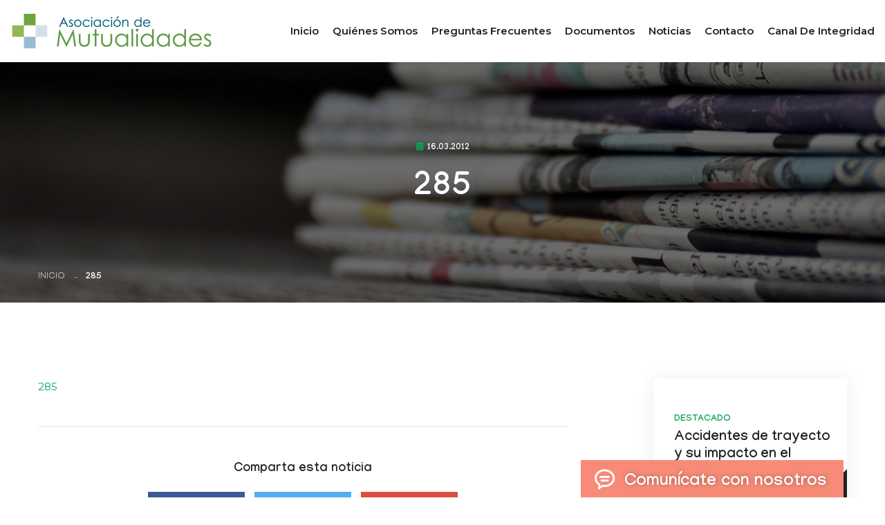

--- FILE ---
content_type: text/html; charset=UTF-8
request_url: https://www.asociaciondemutuales.cl/285/
body_size: 11212
content:
<!DOCTYPE html>
<html lang="es-CL">
<head>
<meta charset="utf-8">



<!-- Stylesheets -->
<link href="https://www.asociaciondemutuales.cl/wp-content/themes/mutuales/css/bootstrap.css?ver=20251101" rel="stylesheet">
<link href="https://www.asociaciondemutuales.cl/wp-content/themes/mutuales/css/style.css?ver=20251101" rel="stylesheet">
<!-- Responsive File -->
<link href="https://www.asociaciondemutuales.cl/wp-content/themes/mutuales/css/responsive.css?ver=20251101" rel="stylesheet">

<!-- favicons -->
<link rel="apple-touch-icon" sizes="57x57" href="/apple-icon-57x57.png">
<link rel="apple-touch-icon" sizes="60x60" href="/apple-icon-60x60.png">
<link rel="apple-touch-icon" sizes="72x72" href="/apple-icon-72x72.png">
<link rel="apple-touch-icon" sizes="76x76" href="/apple-icon-76x76.png">
<link rel="apple-touch-icon" sizes="114x114" href="/apple-icon-114x114.png">
<link rel="apple-touch-icon" sizes="120x120" href="/apple-icon-120x120.png">
<link rel="apple-touch-icon" sizes="144x144" href="/apple-icon-144x144.png">
<link rel="apple-touch-icon" sizes="152x152" href="/apple-icon-152x152.png">
<link rel="apple-touch-icon" sizes="180x180" href="/apple-icon-180x180.png">
<link rel="icon" type="image/png" sizes="192x192"  href="/android-icon-192x192.png">
<link rel="icon" type="image/png" sizes="32x32" href="/favicon-32x32.png">
<link rel="icon" type="image/png" sizes="96x96" href="/favicon-96x96.png">
<link rel="icon" type="image/png" sizes="16x16" href="/favicon-16x16.png">
<link rel="manifest" href="/manifest.json">
<meta name="msapplication-TileColor" content="#6da53c">
<meta name="msapplication-TileImage" content="/ms-icon-144x144.png">
<meta name="theme-color" content="#6da53c">

<!-- Responsive Settings -->
<meta http-equiv="X-UA-Compatible" content="IE=edge">
<meta name="viewport" content="width=device-width, initial-scale=1.0, maximum-scale=1.0, user-scalable=0">
<!--[if lt IE 9]><script src="https://cdnjs.cloudflare.com/ajax/libs/html5shiv/3.7.3/html5shiv.js"></script><![endif]-->
<!--[if lt IE 9]><script src="js/respond.js"></script><![endif]-->

	<style>img:is([sizes="auto" i], [sizes^="auto," i]) { contain-intrinsic-size: 3000px 1500px }</style>
	
		<!-- All in One SEO 4.3.5.1 - aioseo.com -->
		<title>285 | Asociación de Mutualidades</title>
		<meta name="robots" content="nofollow, max-snippet:-1, max-image-preview:large, max-video-preview:-1" />
		<link rel="canonical" href="https://www.asociaciondemutuales.cl/285/" />
		<meta name="generator" content="All in One SEO (AIOSEO) 4.3.5.1 " />
		<meta property="og:locale" content="es_ES" />
		<meta property="og:site_name" content="Asociación de Mutualidades | Sitio oficial de la Asociación Gremial de Mutuales de Chile" />
		<meta property="og:type" content="article" />
		<meta property="og:title" content="285 | Asociación de Mutualidades" />
		<meta property="og:url" content="https://www.asociaciondemutuales.cl/285/" />
		<meta property="article:published_time" content="2012-03-16T14:35:04+00:00" />
		<meta property="article:modified_time" content="2012-03-16T14:35:04+00:00" />
		<meta property="article:publisher" content="https://www.facebook.com/amutuales/" />
		<meta name="twitter:card" content="summary" />
		<meta name="twitter:title" content="285 | Asociación de Mutualidades" />
		<script type="application/ld+json" class="aioseo-schema">
			{"@context":"https:\/\/schema.org","@graph":[{"@type":"BreadcrumbList","@id":"https:\/\/www.asociaciondemutuales.cl\/285\/#breadcrumblist","itemListElement":[{"@type":"ListItem","@id":"https:\/\/www.asociaciondemutuales.cl\/#listItem","position":1,"item":{"@type":"WebPage","@id":"https:\/\/www.asociaciondemutuales.cl\/","name":"Inicio","description":"Sitio oficial de la Asociaci\u00f3n Gremial de Mutuales de Chile","url":"https:\/\/www.asociaciondemutuales.cl\/"},"nextItem":"https:\/\/www.asociaciondemutuales.cl\/285\/#listItem"},{"@type":"ListItem","@id":"https:\/\/www.asociaciondemutuales.cl\/285\/#listItem","position":2,"item":{"@type":"WebPage","@id":"https:\/\/www.asociaciondemutuales.cl\/285\/","name":"285","url":"https:\/\/www.asociaciondemutuales.cl\/285\/"},"previousItem":"https:\/\/www.asociaciondemutuales.cl\/#listItem"}]},{"@type":"ItemPage","@id":"https:\/\/www.asociaciondemutuales.cl\/285\/#itempage","url":"https:\/\/www.asociaciondemutuales.cl\/285\/","name":"285 | Asociaci\u00f3n de Mutualidades","inLanguage":"es-ES","isPartOf":{"@id":"https:\/\/www.asociaciondemutuales.cl\/#website"},"breadcrumb":{"@id":"https:\/\/www.asociaciondemutuales.cl\/285\/#breadcrumblist"},"author":{"@id":"https:\/\/www.asociaciondemutuales.cl\/author\/amutuales\/#author"},"creator":{"@id":"https:\/\/www.asociaciondemutuales.cl\/author\/amutuales\/#author"},"datePublished":"2012-03-16T14:35:04-03:00","dateModified":"2012-03-16T14:35:04-03:00"},{"@type":"Organization","@id":"https:\/\/www.asociaciondemutuales.cl\/#organization","name":"Asociaci\u00f3n de Mutualidades","url":"https:\/\/www.asociaciondemutuales.cl\/","logo":{"@type":"ImageObject","url":"https:\/\/www.asociaciondemutuales.cl\/wp-content\/uploads\/2023\/04\/logo-mutualidades-2023-1.png","@id":"https:\/\/www.asociaciondemutuales.cl\/#organizationLogo","width":5410,"height":927},"image":{"@id":"https:\/\/www.asociaciondemutuales.cl\/#organizationLogo"},"sameAs":["https:\/\/www.facebook.com\/amutuales\/","https:\/\/www.youtube.com\/channel\/UCRFNM3OVQO9-9SDg_oqJ_bQ"],"contactPoint":{"@type":"ContactPoint","telephone":"+56225994524","contactType":"none"}},{"@type":"Person","@id":"https:\/\/www.asociaciondemutuales.cl\/author\/amutuales\/#author","url":"https:\/\/www.asociaciondemutuales.cl\/author\/amutuales\/","name":"amutuales"},{"@type":"WebSite","@id":"https:\/\/www.asociaciondemutuales.cl\/#website","url":"https:\/\/www.asociaciondemutuales.cl\/","name":"Asociaci\u00f3n de Mutualidades","description":"Sitio oficial de la Asociaci\u00f3n Gremial de Mutuales de Chile","inLanguage":"es-ES","publisher":{"@id":"https:\/\/www.asociaciondemutuales.cl\/#organization"}}]}
		</script>
		<!-- All in One SEO -->

<link rel="alternate" type="application/rss+xml" title="Asociación de Mutualidades &raquo; Comentario 285 del feed" href="https://www.asociaciondemutuales.cl/feed/?attachment_id=932" />
<script type="text/javascript">
/* <![CDATA[ */
window._wpemojiSettings = {"baseUrl":"https:\/\/s.w.org\/images\/core\/emoji\/15.0.3\/72x72\/","ext":".png","svgUrl":"https:\/\/s.w.org\/images\/core\/emoji\/15.0.3\/svg\/","svgExt":".svg","source":{"concatemoji":"https:\/\/www.asociaciondemutuales.cl\/wp-includes\/js\/wp-emoji-release.min.js?ver=6.7.4"}};
/*! This file is auto-generated */
!function(i,n){var o,s,e;function c(e){try{var t={supportTests:e,timestamp:(new Date).valueOf()};sessionStorage.setItem(o,JSON.stringify(t))}catch(e){}}function p(e,t,n){e.clearRect(0,0,e.canvas.width,e.canvas.height),e.fillText(t,0,0);var t=new Uint32Array(e.getImageData(0,0,e.canvas.width,e.canvas.height).data),r=(e.clearRect(0,0,e.canvas.width,e.canvas.height),e.fillText(n,0,0),new Uint32Array(e.getImageData(0,0,e.canvas.width,e.canvas.height).data));return t.every(function(e,t){return e===r[t]})}function u(e,t,n){switch(t){case"flag":return n(e,"\ud83c\udff3\ufe0f\u200d\u26a7\ufe0f","\ud83c\udff3\ufe0f\u200b\u26a7\ufe0f")?!1:!n(e,"\ud83c\uddfa\ud83c\uddf3","\ud83c\uddfa\u200b\ud83c\uddf3")&&!n(e,"\ud83c\udff4\udb40\udc67\udb40\udc62\udb40\udc65\udb40\udc6e\udb40\udc67\udb40\udc7f","\ud83c\udff4\u200b\udb40\udc67\u200b\udb40\udc62\u200b\udb40\udc65\u200b\udb40\udc6e\u200b\udb40\udc67\u200b\udb40\udc7f");case"emoji":return!n(e,"\ud83d\udc26\u200d\u2b1b","\ud83d\udc26\u200b\u2b1b")}return!1}function f(e,t,n){var r="undefined"!=typeof WorkerGlobalScope&&self instanceof WorkerGlobalScope?new OffscreenCanvas(300,150):i.createElement("canvas"),a=r.getContext("2d",{willReadFrequently:!0}),o=(a.textBaseline="top",a.font="600 32px Arial",{});return e.forEach(function(e){o[e]=t(a,e,n)}),o}function t(e){var t=i.createElement("script");t.src=e,t.defer=!0,i.head.appendChild(t)}"undefined"!=typeof Promise&&(o="wpEmojiSettingsSupports",s=["flag","emoji"],n.supports={everything:!0,everythingExceptFlag:!0},e=new Promise(function(e){i.addEventListener("DOMContentLoaded",e,{once:!0})}),new Promise(function(t){var n=function(){try{var e=JSON.parse(sessionStorage.getItem(o));if("object"==typeof e&&"number"==typeof e.timestamp&&(new Date).valueOf()<e.timestamp+604800&&"object"==typeof e.supportTests)return e.supportTests}catch(e){}return null}();if(!n){if("undefined"!=typeof Worker&&"undefined"!=typeof OffscreenCanvas&&"undefined"!=typeof URL&&URL.createObjectURL&&"undefined"!=typeof Blob)try{var e="postMessage("+f.toString()+"("+[JSON.stringify(s),u.toString(),p.toString()].join(",")+"));",r=new Blob([e],{type:"text/javascript"}),a=new Worker(URL.createObjectURL(r),{name:"wpTestEmojiSupports"});return void(a.onmessage=function(e){c(n=e.data),a.terminate(),t(n)})}catch(e){}c(n=f(s,u,p))}t(n)}).then(function(e){for(var t in e)n.supports[t]=e[t],n.supports.everything=n.supports.everything&&n.supports[t],"flag"!==t&&(n.supports.everythingExceptFlag=n.supports.everythingExceptFlag&&n.supports[t]);n.supports.everythingExceptFlag=n.supports.everythingExceptFlag&&!n.supports.flag,n.DOMReady=!1,n.readyCallback=function(){n.DOMReady=!0}}).then(function(){return e}).then(function(){var e;n.supports.everything||(n.readyCallback(),(e=n.source||{}).concatemoji?t(e.concatemoji):e.wpemoji&&e.twemoji&&(t(e.twemoji),t(e.wpemoji)))}))}((window,document),window._wpemojiSettings);
/* ]]> */
</script>
<style id='wp-emoji-styles-inline-css' type='text/css'>

	img.wp-smiley, img.emoji {
		display: inline !important;
		border: none !important;
		box-shadow: none !important;
		height: 1em !important;
		width: 1em !important;
		margin: 0 0.07em !important;
		vertical-align: -0.1em !important;
		background: none !important;
		padding: 0 !important;
	}
</style>
<link rel='stylesheet' id='wp-block-library-css' href='https://www.asociaciondemutuales.cl/wp-includes/css/dist/block-library/style.min.css?ver=6.7.4' type='text/css' media='all' />
<style id='classic-theme-styles-inline-css' type='text/css'>
/*! This file is auto-generated */
.wp-block-button__link{color:#fff;background-color:#32373c;border-radius:9999px;box-shadow:none;text-decoration:none;padding:calc(.667em + 2px) calc(1.333em + 2px);font-size:1.125em}.wp-block-file__button{background:#32373c;color:#fff;text-decoration:none}
</style>
<style id='global-styles-inline-css' type='text/css'>
:root{--wp--preset--aspect-ratio--square: 1;--wp--preset--aspect-ratio--4-3: 4/3;--wp--preset--aspect-ratio--3-4: 3/4;--wp--preset--aspect-ratio--3-2: 3/2;--wp--preset--aspect-ratio--2-3: 2/3;--wp--preset--aspect-ratio--16-9: 16/9;--wp--preset--aspect-ratio--9-16: 9/16;--wp--preset--color--black: #000000;--wp--preset--color--cyan-bluish-gray: #abb8c3;--wp--preset--color--white: #ffffff;--wp--preset--color--pale-pink: #f78da7;--wp--preset--color--vivid-red: #cf2e2e;--wp--preset--color--luminous-vivid-orange: #ff6900;--wp--preset--color--luminous-vivid-amber: #fcb900;--wp--preset--color--light-green-cyan: #7bdcb5;--wp--preset--color--vivid-green-cyan: #00d084;--wp--preset--color--pale-cyan-blue: #8ed1fc;--wp--preset--color--vivid-cyan-blue: #0693e3;--wp--preset--color--vivid-purple: #9b51e0;--wp--preset--gradient--vivid-cyan-blue-to-vivid-purple: linear-gradient(135deg,rgba(6,147,227,1) 0%,rgb(155,81,224) 100%);--wp--preset--gradient--light-green-cyan-to-vivid-green-cyan: linear-gradient(135deg,rgb(122,220,180) 0%,rgb(0,208,130) 100%);--wp--preset--gradient--luminous-vivid-amber-to-luminous-vivid-orange: linear-gradient(135deg,rgba(252,185,0,1) 0%,rgba(255,105,0,1) 100%);--wp--preset--gradient--luminous-vivid-orange-to-vivid-red: linear-gradient(135deg,rgba(255,105,0,1) 0%,rgb(207,46,46) 100%);--wp--preset--gradient--very-light-gray-to-cyan-bluish-gray: linear-gradient(135deg,rgb(238,238,238) 0%,rgb(169,184,195) 100%);--wp--preset--gradient--cool-to-warm-spectrum: linear-gradient(135deg,rgb(74,234,220) 0%,rgb(151,120,209) 20%,rgb(207,42,186) 40%,rgb(238,44,130) 60%,rgb(251,105,98) 80%,rgb(254,248,76) 100%);--wp--preset--gradient--blush-light-purple: linear-gradient(135deg,rgb(255,206,236) 0%,rgb(152,150,240) 100%);--wp--preset--gradient--blush-bordeaux: linear-gradient(135deg,rgb(254,205,165) 0%,rgb(254,45,45) 50%,rgb(107,0,62) 100%);--wp--preset--gradient--luminous-dusk: linear-gradient(135deg,rgb(255,203,112) 0%,rgb(199,81,192) 50%,rgb(65,88,208) 100%);--wp--preset--gradient--pale-ocean: linear-gradient(135deg,rgb(255,245,203) 0%,rgb(182,227,212) 50%,rgb(51,167,181) 100%);--wp--preset--gradient--electric-grass: linear-gradient(135deg,rgb(202,248,128) 0%,rgb(113,206,126) 100%);--wp--preset--gradient--midnight: linear-gradient(135deg,rgb(2,3,129) 0%,rgb(40,116,252) 100%);--wp--preset--font-size--small: 13px;--wp--preset--font-size--medium: 20px;--wp--preset--font-size--large: 36px;--wp--preset--font-size--x-large: 42px;--wp--preset--spacing--20: 0.44rem;--wp--preset--spacing--30: 0.67rem;--wp--preset--spacing--40: 1rem;--wp--preset--spacing--50: 1.5rem;--wp--preset--spacing--60: 2.25rem;--wp--preset--spacing--70: 3.38rem;--wp--preset--spacing--80: 5.06rem;--wp--preset--shadow--natural: 6px 6px 9px rgba(0, 0, 0, 0.2);--wp--preset--shadow--deep: 12px 12px 50px rgba(0, 0, 0, 0.4);--wp--preset--shadow--sharp: 6px 6px 0px rgba(0, 0, 0, 0.2);--wp--preset--shadow--outlined: 6px 6px 0px -3px rgba(255, 255, 255, 1), 6px 6px rgba(0, 0, 0, 1);--wp--preset--shadow--crisp: 6px 6px 0px rgba(0, 0, 0, 1);}:where(.is-layout-flex){gap: 0.5em;}:where(.is-layout-grid){gap: 0.5em;}body .is-layout-flex{display: flex;}.is-layout-flex{flex-wrap: wrap;align-items: center;}.is-layout-flex > :is(*, div){margin: 0;}body .is-layout-grid{display: grid;}.is-layout-grid > :is(*, div){margin: 0;}:where(.wp-block-columns.is-layout-flex){gap: 2em;}:where(.wp-block-columns.is-layout-grid){gap: 2em;}:where(.wp-block-post-template.is-layout-flex){gap: 1.25em;}:where(.wp-block-post-template.is-layout-grid){gap: 1.25em;}.has-black-color{color: var(--wp--preset--color--black) !important;}.has-cyan-bluish-gray-color{color: var(--wp--preset--color--cyan-bluish-gray) !important;}.has-white-color{color: var(--wp--preset--color--white) !important;}.has-pale-pink-color{color: var(--wp--preset--color--pale-pink) !important;}.has-vivid-red-color{color: var(--wp--preset--color--vivid-red) !important;}.has-luminous-vivid-orange-color{color: var(--wp--preset--color--luminous-vivid-orange) !important;}.has-luminous-vivid-amber-color{color: var(--wp--preset--color--luminous-vivid-amber) !important;}.has-light-green-cyan-color{color: var(--wp--preset--color--light-green-cyan) !important;}.has-vivid-green-cyan-color{color: var(--wp--preset--color--vivid-green-cyan) !important;}.has-pale-cyan-blue-color{color: var(--wp--preset--color--pale-cyan-blue) !important;}.has-vivid-cyan-blue-color{color: var(--wp--preset--color--vivid-cyan-blue) !important;}.has-vivid-purple-color{color: var(--wp--preset--color--vivid-purple) !important;}.has-black-background-color{background-color: var(--wp--preset--color--black) !important;}.has-cyan-bluish-gray-background-color{background-color: var(--wp--preset--color--cyan-bluish-gray) !important;}.has-white-background-color{background-color: var(--wp--preset--color--white) !important;}.has-pale-pink-background-color{background-color: var(--wp--preset--color--pale-pink) !important;}.has-vivid-red-background-color{background-color: var(--wp--preset--color--vivid-red) !important;}.has-luminous-vivid-orange-background-color{background-color: var(--wp--preset--color--luminous-vivid-orange) !important;}.has-luminous-vivid-amber-background-color{background-color: var(--wp--preset--color--luminous-vivid-amber) !important;}.has-light-green-cyan-background-color{background-color: var(--wp--preset--color--light-green-cyan) !important;}.has-vivid-green-cyan-background-color{background-color: var(--wp--preset--color--vivid-green-cyan) !important;}.has-pale-cyan-blue-background-color{background-color: var(--wp--preset--color--pale-cyan-blue) !important;}.has-vivid-cyan-blue-background-color{background-color: var(--wp--preset--color--vivid-cyan-blue) !important;}.has-vivid-purple-background-color{background-color: var(--wp--preset--color--vivid-purple) !important;}.has-black-border-color{border-color: var(--wp--preset--color--black) !important;}.has-cyan-bluish-gray-border-color{border-color: var(--wp--preset--color--cyan-bluish-gray) !important;}.has-white-border-color{border-color: var(--wp--preset--color--white) !important;}.has-pale-pink-border-color{border-color: var(--wp--preset--color--pale-pink) !important;}.has-vivid-red-border-color{border-color: var(--wp--preset--color--vivid-red) !important;}.has-luminous-vivid-orange-border-color{border-color: var(--wp--preset--color--luminous-vivid-orange) !important;}.has-luminous-vivid-amber-border-color{border-color: var(--wp--preset--color--luminous-vivid-amber) !important;}.has-light-green-cyan-border-color{border-color: var(--wp--preset--color--light-green-cyan) !important;}.has-vivid-green-cyan-border-color{border-color: var(--wp--preset--color--vivid-green-cyan) !important;}.has-pale-cyan-blue-border-color{border-color: var(--wp--preset--color--pale-cyan-blue) !important;}.has-vivid-cyan-blue-border-color{border-color: var(--wp--preset--color--vivid-cyan-blue) !important;}.has-vivid-purple-border-color{border-color: var(--wp--preset--color--vivid-purple) !important;}.has-vivid-cyan-blue-to-vivid-purple-gradient-background{background: var(--wp--preset--gradient--vivid-cyan-blue-to-vivid-purple) !important;}.has-light-green-cyan-to-vivid-green-cyan-gradient-background{background: var(--wp--preset--gradient--light-green-cyan-to-vivid-green-cyan) !important;}.has-luminous-vivid-amber-to-luminous-vivid-orange-gradient-background{background: var(--wp--preset--gradient--luminous-vivid-amber-to-luminous-vivid-orange) !important;}.has-luminous-vivid-orange-to-vivid-red-gradient-background{background: var(--wp--preset--gradient--luminous-vivid-orange-to-vivid-red) !important;}.has-very-light-gray-to-cyan-bluish-gray-gradient-background{background: var(--wp--preset--gradient--very-light-gray-to-cyan-bluish-gray) !important;}.has-cool-to-warm-spectrum-gradient-background{background: var(--wp--preset--gradient--cool-to-warm-spectrum) !important;}.has-blush-light-purple-gradient-background{background: var(--wp--preset--gradient--blush-light-purple) !important;}.has-blush-bordeaux-gradient-background{background: var(--wp--preset--gradient--blush-bordeaux) !important;}.has-luminous-dusk-gradient-background{background: var(--wp--preset--gradient--luminous-dusk) !important;}.has-pale-ocean-gradient-background{background: var(--wp--preset--gradient--pale-ocean) !important;}.has-electric-grass-gradient-background{background: var(--wp--preset--gradient--electric-grass) !important;}.has-midnight-gradient-background{background: var(--wp--preset--gradient--midnight) !important;}.has-small-font-size{font-size: var(--wp--preset--font-size--small) !important;}.has-medium-font-size{font-size: var(--wp--preset--font-size--medium) !important;}.has-large-font-size{font-size: var(--wp--preset--font-size--large) !important;}.has-x-large-font-size{font-size: var(--wp--preset--font-size--x-large) !important;}
:where(.wp-block-post-template.is-layout-flex){gap: 1.25em;}:where(.wp-block-post-template.is-layout-grid){gap: 1.25em;}
:where(.wp-block-columns.is-layout-flex){gap: 2em;}:where(.wp-block-columns.is-layout-grid){gap: 2em;}
:root :where(.wp-block-pullquote){font-size: 1.5em;line-height: 1.6;}
</style>
<link rel='stylesheet' id='contact-form-7-css' href='https://www.asociaciondemutuales.cl/wp-content/plugins/contact-form-7/includes/css/styles.css?ver=5.7.5.1' type='text/css' media='all' />
<link rel="https://api.w.org/" href="https://www.asociaciondemutuales.cl/wp-json/" /><link rel="alternate" title="JSON" type="application/json" href="https://www.asociaciondemutuales.cl/wp-json/wp/v2/media/932" /><link rel="EditURI" type="application/rsd+xml" title="RSD" href="https://www.asociaciondemutuales.cl/xmlrpc.php?rsd" />
<meta name="generator" content="WordPress 6.7.4" />
<link rel='shortlink' href='https://www.asociaciondemutuales.cl/?p=932' />
<link rel="alternate" title="oEmbed (JSON)" type="application/json+oembed" href="https://www.asociaciondemutuales.cl/wp-json/oembed/1.0/embed?url=https%3A%2F%2Fwww.asociaciondemutuales.cl%2F285%2F" />
<link rel="alternate" title="oEmbed (XML)" type="text/xml+oembed" href="https://www.asociaciondemutuales.cl/wp-json/oembed/1.0/embed?url=https%3A%2F%2Fwww.asociaciondemutuales.cl%2F285%2F&#038;format=xml" />


<!-- Global site tag (gtag.js) - Google Analytics -->
<script async src="https://www.googletagmanager.com/gtag/js?id=UA-40844112-1"></script>
<script>
  window.dataLayer = window.dataLayer || [];
  function gtag(){dataLayer.push(arguments);}
  gtag('js', new Date());

  gtag('config', 'UA-40844112-1');
</script>
	
<!-- Google tag (gtag.js) -->
<script async src="https://www.googletagmanager.com/gtag/js?id=G-VTD5WXH46M"></script>
<script>
  window.dataLayer = window.dataLayer || [];
  function gtag(){dataLayer.push(arguments);}
  gtag('js', new Date());

  gtag('config', 'G-VTD5WXH46M');
</script>



</head>

<body class="attachment attachment-template-default single single-attachment postid-932 attachmentid-932 attachment-pdf 285">

<div class="page-wrapper">
    <!-- Preloader -->
    <div class="preloader"><div class="icon"></div></div>

    <!-- Main Header -->
    <header class="main-header header-style-one">

        <!-- Header Upper -->
        <div class="header-upper">
            <div class="auto-container">
                <div class="inner-container clearfix">
                    <!--Logo-->
                    <div class="logo-box clearfix">
                        <div class="logo"><a href="https://www.asociaciondemutuales.cl" title="Asociación de Mutualidades"><img src="https://www.asociaciondemutuales.cl/wp-content/themes/mutuales/images/logo-mutualidades-2023.png" alt="Asociación de Mutualidades" title="Asociación de Mutualidades"></a></div>
                                            </div>

                    <!--Nav-->
                    <div class="nav-outer clearfix">
                        <!--Mobile Navigation Toggler-->
                        <div class="mobile-nav-toggler"><span class="icon flaticon-menu-1"></span></div>

                        <!-- Main Menu -->
                        <nav class="main-menu navbar-expand-md navbar-light">
                            <div class="collapse navbar-collapse show clearfix" id="navbarSupportedContent">
                                <ul class="navigation clearfix">
																		<li><a href="https://www.asociaciondemutuales.cl" title="Asociación de Mutualidades">Inicio</a></li>
									<li><a href="/quienes-somos/" title="Quiénes somos">Quiénes somos</a></li>
									<li><a href="/preguntas/" title="Preguntas frecuentes">Preguntas frecuentes</a></li>
									<li><a href="/documentos/" title="Documentos">Documentos</a></li>
									<li><a href="/seccion/noticias/" title="Noticias">Noticias</a></li>
									<li><a href="/contacto/" title="Contacto">Contacto</a></li>
									<li><a href="https://mutualidades.integridadcorporativa.cl/inicio" target="_blank" title="Canal de Integridad">Canal de Integridad</a></li>
                                </ul>
                            </div>
                        </nav>
                    </div>

                    <!--Other Links-->
                    <div class="other-links clearfix">
                        <div class="social-links-one">
                            <ul class="clearfix">
                                <li><a href="https://www.facebook.com/amutuales/" class="has-tooltip" target="_blank" title="Facebook Asociación de Mutualidades"><span class="fab fa-facebook-f"></span><div class="c-tooltip"><div class="tooltip-inner">Facebook</div></div></a></li>
                                <li><a href="https://www.youtube.com/channel/UCRFNM3OVQO9-9SDg_oqJ_bQ" title="Youtube Asociación de Mutualidades" class="has-tooltip" target="_blank"><span class="fab fa-youtube"></span><div class="c-tooltip"><div class="tooltip-inner">YouTube</div></div></a></li>
                                <li><a href="https://www.linkedin.com/company/asociaci%C3%B3n-de-mutuales-a-g/" title="LinkedIn Asociación de Mutualidades" class="has-tooltip" target="_blank"><span class="fab fa-linkedin-in"></span><div class="c-tooltip"><div class="tooltip-inner">LinkedIn</div></div></a></li>
                            </ul>
                        </div>
                    </div>

                </div>
            </div>
        </div>
        <!--End Header Upper-->

        <!-- Sticky Header  -->
        <div class="sticky-header">
            <div class="auto-container clearfix">
                <!--Logo-->
                <div class="logo pull-left">
                    <a href="index.html" title=""><img src="https://www.asociaciondemutuales.cl/wp-content/themes/mutuales/images/sticky-logo.png" alt="" title="Asociación de Mutualidades" width="560" height="96"></a>
                </div>
                <!--Right Col-->
                <div class="pull-right">
                    <!-- Main Menu -->
                    <nav class="main-menu clearfix">
                        <!--Keep This Empty / Menu will come through Javascript-->
                    </nav><!-- Main Menu End-->
                </div>
            </div>
        </div><!-- End Sticky Menu -->

        <!-- Mobile Menu  -->
        <div class="mobile-menu">
            <div class="menu-backdrop"></div>
            <div class="close-btn"><span class="icon flaticon-targeting-cross"></span></div>
            
            <nav class="menu-box">
                <div class="nav-logo"><a href="index.html"><img src="https://www.asociaciondemutuales.cl/wp-content/themes/mutuales/images/logo-mutualidades-2023-movil.png" alt="Asociación de Mutualidades" title="Asociación de Mutualidades"></a></div>
                <div class="menu-outer"><!--Here Menu Will Come Automatically Via Javascript / Same Menu as in Header--></div>
				<!--Social Links-->
				<div class="social-links">
					<ul class="clearfix">
						<li><a href="https://www.facebook.com/amutuales/" target="_blank" title="Facebook Asociación de Mutualidades"><span class="fab fa-facebook-square"></span></a></li>
						<li><a href="https://www.youtube.com/channel/UCRFNM3OVQO9-9SDg_oqJ_bQ" target="_blank" title="Youtube Asociación de Mutualidades"><span class="fab fa-youtube"></span></a></li>
					</ul>
                </div>
            </nav>
        </div><!-- End Mobile Menu -->
    </header>
    <!-- End Main Header -->


<!--Page Title-->
<section class="blog-banner">
	<div class="image-layer" style="background-image:url(https://www.asociaciondemutuales.cl/wp-content/themes/mutuales/images/background/fondo-noticias.jpg);"></div>

	<div class="banner-inner">
		<div class="auto-container">
			<div class="inner-container clearfix">
				<div class="meta-info clearfix">
					<a href="#"><span class="fa fa-calendar-alt"></span>16.03.2012</a>
				</div>
				<h1>285</h1>
			   				<div class="page-nav">
					<ul class="bread-crumb clearfix">
						<li><a href="index.html">Inicio</a></li>
						<li></li>
						<li class="active">285</li>
					</ul>
				</div>
			</div>
		</div>
	</div>
</section>


<div class="sidebar-page-container">
	<div class="auto-container">
		<div class="row clearfix">
			
			<!--Content Side-->
			<div class="content-side col-lg-8 col-md-12 col-sm-12">
				<div class="content-inner">
					
										<div class="single-post">
						
						<div class="post-details">
														
							<p class="attachment"><a href='https://www.asociaciondemutuales.cl/wp-content/uploads/2012/03/2851.pdf'>285</a></p>
						</div>

						
						<div class="share-post">
							<strong>Comparta esta noticia</strong>
							<ul class="links clearfix">
								<li class="facebook"><a href="https://www.facebook.com/sharer/sharer.php?u=https://www.asociaciondemutuales.cl/285/" target="_blank" onclick="window.open('https://www.facebook.com/sharer/sharer.php?u=' + encodeURIComponent(document.URL) + '&amp;t=' + encodeURIComponent(document.URL)); return false;"><span class="icon fab fa-facebook-f"></span><span class="txt">Facebook</span></a></li>
								<li class="twitter"><a href="https://twitter.com/intent/tweet?url=https://www.asociaciondemutuales.cl/285/&text=285" target="_blank" title="Tweet" onclick="window.open('https://twitter.com/intent/tweet?text=' + encodeURIComponent(document.title) + ':%20'  + encodeURIComponent(document.URL)); return false;"><span class="icon fab fa-twitter"></span><span class="txt">Twiter</span></a></li>
								<li class="linkedin"><a href="https://www.linkedin.com/shareArticle?mini=true&url=https://www.asociaciondemutuales.cl/285/&title=&summary=285&source=" target="_blank"><span class="icon fab fa-linkedin-in"></span><span class="txt">Linkedin</span></a></li>
															</ul>
						</div>
						
						
						<div class="post-controls">
							<div class="inner clearfix">
								<div class="prev-post">
																											<a href="https://www.asociaciondemutuales.cl/285/" rel="prev"><span class="icon flaticon-back"></span><span class="txt">285</span></a>								</div>
								<div class="next-post">
																										</div>
							</div>
						</div>

					</div>
										
				</div>
			</div>

			<!--Sidebar Side-->
			<div class="sidebar-side col-lg-4 col-md-12 col-sm-12">
				<aside class="sidebar">
				
					<!-- sidebar widgets -->

<div class="sidebar-widget destacados-widget">
	<div class="featured-block">
		<div class="inner-box">
			<div class="content-box">
				<div class="content">
					<div class="subtitle">Destacado</div>
					<h4><a href="https://www.asociaciondemutuales.cl/2022/05/03/los-accidentes-de-trayecto-y-su-impacto-en-el-mundo-laboral/">Accidentes de trayecto y su impacto en el mundo laboral</a></h4>
				</div>
			</div>
			<div class="hover-box">
				<div class="image-layer" style="background-image: url(https://www.asociaciondemutuales.cl/wp-content/uploads/2022/04/webinar-web-1-300x125.jpg);"></div>
				<div class="inner">
					<h4><a href="https://www.asociaciondemutuales.cl/2022/05/03/los-accidentes-de-trayecto-y-su-impacto-en-el-mundo-laboral/">Accidentes de trayecto y su impacto en el mundo laboral</a></h4>
											<div class="text">Webinar Asociación de Mutuales</div>
									</div>
			</div>
			<div class="more-link">
				<a href="https://www.asociaciondemutuales.cl/2022/05/03/los-accidentes-de-trayecto-y-su-impacto-en-el-mundo-laboral/"><span class="flaticon-right-2"></span></a>
			</div>
		</div>
	</div>
</div>


<div class="sidebar-widget destacados-widget">
	<div class="featured-block">
		<div class="inner-box">
			<div class="content-box">
				<div class="content">
					<div class="subtitle">Destacado</div>
					<h4><a href="https://www.asociaciondemutuales.cl/wp-admin/post.php?post=10702&action=edit">Cómo prevenir accidentes en teletrabajo</a></h4>
				</div>
			</div>
			<div class="hover-box">
				<div class="image-layer" style="background-image: url(https://www.asociaciondemutuales.cl/wp-content/uploads/2021/08/Homeoffice-1920x800.jpg);"></div>
				<div class="inner">
					<h4><a href="https://www.asociaciondemutuales.cl/wp-admin/post.php?post=10702&action=edit">Cómo prevenir accidentes en teletrabajo</a></h4>
									</div>
			</div>
			<div class="more-link">
				<a href="https://www.asociaciondemutuales.cl/wp-admin/post.php?post=10702&action=edit"><span class="flaticon-right-2"></span></a>
			</div>
		</div>
	</div>
</div>


<!-- tipo menu -->
<div class="sidebar-widget services-widget">
	<div class="widget-content">
		<ul class="links clearfix">
			<li><a href="/buscador-mutualidades/" title="Buscador Mutuales"><span class="icon flaticon-loupe"></span> <span class="ttl">Consulte aquí a qué Mutualidad pertenece</span></a></li>
			<li><a href="/transparencia/" title="Transparencia mutuales"><span class="icon flaticon-clipboard-with-a-list"></span> <span class="ttl">Transparencia</span></a></li>
		</ul>
	</div>
</div>

<div class="sidebar-widget contact-widget">
	<div class="widget-content">
		<div class="sidebar-title">
			<h4>Newsletter</h4>
		</div>
		<div class="newsletter-box-two formulario-newsletter-sidebar">
			<div class="image-box">
				<div class="image-layer" style="background-image: url(https://www.asociaciondemutuales.cl/wp-content/themes/mutuales/images/background/image-3.jpg);"></div>
				<div class="text">Reciba toda la información en su correo.</div>
				
<div class="wpcf7 no-js" id="wpcf7-f10195-o1" lang="es-ES" dir="ltr">
<div class="screen-reader-response"><p role="status" aria-live="polite" aria-atomic="true"></p> <ul></ul></div>
<form action="/285/#wpcf7-f10195-o1" method="post" class="wpcf7-form init" aria-label="Formulario de contacto" novalidate="novalidate" data-status="init">
<div style="display: none;">
<input type="hidden" name="_wpcf7" value="10195" />
<input type="hidden" name="_wpcf7_version" value="5.7.5.1" />
<input type="hidden" name="_wpcf7_locale" value="es_ES" />
<input type="hidden" name="_wpcf7_unit_tag" value="wpcf7-f10195-o1" />
<input type="hidden" name="_wpcf7_container_post" value="0" />
<input type="hidden" name="_wpcf7_posted_data_hash" value="" />
</div>
<div class="form-group clearfix">
	<p><span class="wpcf7-form-control-wrap" data-name="your-email"><input size="40" class="wpcf7-form-control wpcf7-text wpcf7-email wpcf7-validates-as-required wpcf7-validates-as-email" aria-required="true" aria-invalid="false" placeholder="Ingrese aquí su correo" value="" type="email" name="your-email" /></span><div id="cf7sr-696dd12597f39" class="cf7sr-g-recaptcha" data-theme="dark" data-type="image" data-size="normal" data-sitekey="6LeA-PsZAAAAAGVrgSiVYIfPWZ7SrEV34Q-3Jgd0"></div><span class="wpcf7-form-control-wrap cf7sr-recaptcha" data-name="cf7sr-recaptcha"><input type="hidden" name="cf7sr-recaptcha" value="" class="wpcf7-form-control"></span><input class="wpcf7-form-control has-spinner wpcf7-submit" type="submit" value="Enviar" />
	</p>
</div><p style="display: none !important;"><label>&#916;<textarea name="_wpcf7_ak_hp_textarea" cols="45" rows="8" maxlength="100"></textarea></label><input type="hidden" id="ak_js_1" name="_wpcf7_ak_js" value="98"/><script>document.getElementById( "ak_js_1" ).setAttribute( "value", ( new Date() ).getTime() );</script></p><div class="wpcf7-response-output" aria-hidden="true"></div>
</form>
</div>
							</div>
		</div>
	</div>
</div>

					
					
					
				</aside>
			</div>
			
		</div>
	</div>
</div>

    <!-- Main Footer -->
    <footer class="main-footer-two">
        <div class="auto-container">
            <div class="upper-logo-box row">
                <div class="logo column col-lg-8 col-sm-12">
                    <a href="https://www.asociaciondemutuales.cl/" title="Asociación de Mutualidades"><img src="https://www.asociaciondemutuales.cl/wp-content/themes/mutuales/images/logo-mutualidades-2023-blanco.png" alt="Asociación de Mutualidades"></a>
                </div>
				<div class="org-asociadas column col-lg-4 col-sm-12">
					<h5>Organizaciones Asociadas</h5>
					<div class="org-logos clearfix">
						<a href="https://www.achs.cl" title="Asociación Chilena de Seguridad" target="_blank"><img src="https://www.asociaciondemutuales.cl/wp-content/themes/mutuales/images/logo-achs-2023-blanco-802.png" alt="Asociación Chilena de Seguridad" /></a>
						<a href="https://www.ist.cl" title="Instituto de Seguridad del Trabajo" target="_blank"><img src="https://www.asociaciondemutuales.cl/wp-content/themes/mutuales/images/logo-ist-blanco-g-802.png" alt="Instituto de Seguridad del Trabajo" /></a>
						<a href="https://www.mutual.cl" title="Mutual de Seguridad" target="_blank"><img src="https://www.asociaciondemutuales.cl/wp-content/themes/mutuales/images/logo-mutual-blanco-v.png" alt="Mutual de Seguridad" /></a>
											</div>
                </div>
            </div>
        </div>

        <!--Widgets Section-->
        <div class="widgets-section">
            <div class="auto-container">
                <div class="row clearfix">
                    <!--Column-->
                    <div class="column col-lg-3 col-md-6 col-sm-12">
                        <div class="footer-widget about-widget">
                            <div class="address">
                                <h5>Asociación de Mutualidades</h5>
                                <div class="text">Dr. Manuel Barros Borgoño 71, oficina 1306, Providencia.</div>
                            </div>
                            <div class="address">
                                <h5>Teléfono</h5>
                                <div class="text">+56 2 2599 4524</div>
                            </div>
                        </div>
                    </div>
                    <!--Column-->
                    <div class="column col-lg-3 col-md-6 col-sm-12">
                        <div class="footer-widget links-widget">
                            <div class="widget-content">
                                <ul class="links">
                                    <li><a href="/quienes-somos/" title="Quiénes somos">Quiénes somos</a></li>
                                    <li><a href="/preguntas/" title="Preguntas frecuentes">Preguntas frecuentes</a></li>
                                    <li><a href="/documentos/" title="Documentos">Documentos</a></li>
                                    <li><a href="/buscador-mutualidades/" title="Buscador Mutualidades">Buscador Mutualidades</a></li>
                                    <li><a href="/seccion/noticias/" title="Noticias">Noticias</a></li>
                                    <li><a href="/contacto/" title="Contacto">Contacto</a></li>
                                </ul>
                            </div>  
                        </div>
                    </div>
                    <!--Column-->
                    <div class="column col-lg-3 col-md-6 col-sm-12">
                        <div class="footer-widget num-widget">
							<div class="widget-title">
								<h5>Links de interés</h5>
							</div>

							<div class="widget-content">
								<ul class="num-links">
																		<li><a href="http://www.previsionsocial.gob.cl/sps/" title="Subsecretaría de Previsión Social" target="_blank">Subsecretaría de Previsión Social</a></li>
									<li><a href="https://www.mintrab.gob.cl/" title="Ministerio del Trabajo y Previsión Social" target="_blank">Ministerio del Trabajo y Previsión Social</a></li>
									<li><a href="http://www.suseso.cl/" title="Superintendencia de Seguridad Social" target="_blank">Superintendencia de Seguridad Social</a></li>
									<li><a href="https://oiss.org/" title="Organización Iberoamericana de Seguridad Social" target="_blank">Organización Iberoamericana de Seguridad Social</a></li>
									<li><a href="https://www.ilo.org/global/lang--es/index.htm" title="Organización Internacional del Trabajo" target="_blank">Organización Internacional del Trabajo</a></li>
									<li><a href="https://mutualidades.integridadcorporativa.cl/inicio" title="Canal de Integridad" target="_blank">Canal de Integridad</a></li>
									
								</ul>
							</div>
							
						</div>
                    </div>
                    <!--Column-->
                    <div class="column col-lg-3 col-md-6 col-sm-12">
                        <div class="footer-widget newsletter-widget">
                            <div class="widget-content">
                                <div class="newsletter-form formulario-newsletter-footer">
                                    <div class="instruction">Subscríbase para recibir nuestro newsletter.</div>
									 
<div class="wpcf7 no-js" id="wpcf7-f10195-o2" lang="es-ES" dir="ltr">
<div class="screen-reader-response"><p role="status" aria-live="polite" aria-atomic="true"></p> <ul></ul></div>
<form action="/285/#wpcf7-f10195-o2" method="post" class="wpcf7-form init" aria-label="Formulario de contacto" novalidate="novalidate" data-status="init">
<div style="display: none;">
<input type="hidden" name="_wpcf7" value="10195" />
<input type="hidden" name="_wpcf7_version" value="5.7.5.1" />
<input type="hidden" name="_wpcf7_locale" value="es_ES" />
<input type="hidden" name="_wpcf7_unit_tag" value="wpcf7-f10195-o2" />
<input type="hidden" name="_wpcf7_container_post" value="0" />
<input type="hidden" name="_wpcf7_posted_data_hash" value="" />
</div>
<div class="form-group clearfix">
	<p><span class="wpcf7-form-control-wrap" data-name="your-email"><input size="40" class="wpcf7-form-control wpcf7-text wpcf7-email wpcf7-validates-as-required wpcf7-validates-as-email" aria-required="true" aria-invalid="false" placeholder="Ingrese aquí su correo" value="" type="email" name="your-email" /></span><div id="cf7sr-696dd125982ed" class="cf7sr-g-recaptcha" data-theme="dark" data-type="image" data-size="normal" data-sitekey="6LeA-PsZAAAAAGVrgSiVYIfPWZ7SrEV34Q-3Jgd0"></div><span class="wpcf7-form-control-wrap cf7sr-recaptcha" data-name="cf7sr-recaptcha"><input type="hidden" name="cf7sr-recaptcha" value="" class="wpcf7-form-control"></span><input class="wpcf7-form-control has-spinner wpcf7-submit" type="submit" value="Enviar" />
	</p>
</div><p style="display: none !important;"><label>&#916;<textarea name="_wpcf7_ak_hp_textarea" cols="45" rows="8" maxlength="100"></textarea></label><input type="hidden" id="ak_js_2" name="_wpcf7_ak_js" value="103"/><script>document.getElementById( "ak_js_2" ).setAttribute( "value", ( new Date() ).getTime() );</script></p><div class="wpcf7-response-output" aria-hidden="true"></div>
</form>
</div>
                                                                    </div>
                            </div>  
                        </div>
                    </div>
                </div>
            </div>
        </div>
        
        <!-- Footer Bottom -->
        <div class="footer-bottom">
            <div class="auto-container">
                <div class="inner clearfix">
                   
                    <div class="copyright">&copy; 2025 <a href="https://www.asociaciondemutuales.cl" title="Asociación de Mutualidades">Asociación de Mutualidades</a>. Todos los derechos reservados.</div>
					
					<ul class="social-links clearfix">
						<li><a href="https://www.facebook.com/amutuales/" class="has-tooltip" target="_blank" title="Facebook Asociación de Mutualidades"><span class="fab fa-facebook-f"></span></a></li>
						<li><a href="https://www.youtube.com/channel/UCRFNM3OVQO9-9SDg_oqJ_bQ" title="Youtube Asociación de Mutualidades" class="has-tooltip" target="_blank"><span class="fab fa-youtube"></span></a></li>
					</ul>

                </div>
            </div>
        </div>
        
    </footer>

</div>
<!--End pagewrapper-->


<script src="https://www.asociaciondemutuales.cl/wp-content/themes/mutuales/js/jquery.js"></script>
<script src="https://www.asociaciondemutuales.cl/wp-content/themes/mutuales/js/popper.min.js"></script>
<script src="https://www.asociaciondemutuales.cl/wp-content/themes/mutuales/js/bootstrap.min.js"></script>
<script src="https://www.asociaciondemutuales.cl/wp-content/themes/mutuales/js/jquery-ui.js"></script>
<script src="https://www.asociaciondemutuales.cl/wp-content/themes/mutuales/js/jquery.fancybox.js"></script>
<script src="https://www.asociaciondemutuales.cl/wp-content/themes/mutuales/js/validate.js"></script>
<script src="https://www.asociaciondemutuales.cl/wp-content/themes/mutuales/js/owl.js"></script>
<script src="https://www.asociaciondemutuales.cl/wp-content/themes/mutuales/js/scrollbar.js"></script>
<script src="https://www.asociaciondemutuales.cl/wp-content/themes/mutuales/js/appear.js"></script>
<script src="https://www.asociaciondemutuales.cl/wp-content/themes/mutuales/js/wow.js"></script>
<script src="https://www.asociaciondemutuales.cl/wp-content/themes/mutuales/js/custom-script.js?ver=510084243"></script>

<div class="slide-contacto">
	<div class="titular-contacto">
		<h4><span class="flaticon-chat-comment-oval-speech-bubble-with-text-lines icono"></span> <span class="texto">Comunícate con nosotros</span></h4>
	</div>
	
	<div class="slide-formulario">
	 <p>Si tiene alguna duda con respecto a cualquiera de los temas abordados en el sitio o considera que la información proporcionada no es suficiente, puede ponerse en contacto directamente con nosotros.</p>
	 
<div class="wpcf7 no-js" id="wpcf7-f1674-o3" lang="en-US" dir="ltr">
<div class="screen-reader-response"><p role="status" aria-live="polite" aria-atomic="true"></p> <ul></ul></div>
<form action="/285/#wpcf7-f1674-o3" method="post" class="wpcf7-form init" aria-label="Contact form" novalidate="novalidate" data-status="init">
<div style="display: none;">
<input type="hidden" name="_wpcf7" value="1674" />
<input type="hidden" name="_wpcf7_version" value="5.7.5.1" />
<input type="hidden" name="_wpcf7_locale" value="en_US" />
<input type="hidden" name="_wpcf7_unit_tag" value="wpcf7-f1674-o3" />
<input type="hidden" name="_wpcf7_container_post" value="0" />
<input type="hidden" name="_wpcf7_posted_data_hash" value="" />
</div>
<div class="form-group">
	<p><span class="wpcf7-form-control-wrap" data-name="your-name"><input size="40" class="wpcf7-form-control wpcf7-text wpcf7-validates-as-required" aria-required="true" aria-invalid="false" placeholder="Ingrese su nombre *" value="" type="text" name="your-name" /></span><span class="wpcf7-form-control-wrap" data-name="your-email"><input size="40" class="wpcf7-form-control wpcf7-text wpcf7-email wpcf7-validates-as-required wpcf7-validates-as-email" aria-required="true" aria-invalid="false" placeholder="Email *" value="" type="email" name="your-email" /></span><span class="wpcf7-form-control-wrap" data-name="your-telefono"><input size="40" class="wpcf7-form-control wpcf7-text wpcf7-validates-as-required" aria-required="true" aria-invalid="false" placeholder="Teléfono *" value="" type="text" name="your-telefono" /></span><span class="wpcf7-form-control-wrap" data-name="your-message"><textarea cols="40" rows="10" class="wpcf7-form-control wpcf7-textarea wpcf7-validates-as-required" aria-required="true" aria-invalid="false" placeholder="Mensaje...*" name="your-message"></textarea></span><div id="cf7sr-696dd12598d13" class="cf7sr-g-recaptcha" data-theme="light" data-type="image" data-size="normal" data-sitekey="6LeA-PsZAAAAAGVrgSiVYIfPWZ7SrEV34Q-3Jgd0"></div><span class="wpcf7-form-control-wrap cf7sr-recaptcha" data-name="cf7sr-recaptcha"><input type="hidden" name="cf7sr-recaptcha" value="" class="wpcf7-form-control"></span><input class="wpcf7-form-control has-spinner wpcf7-submit" type="submit" value="Enviar" />
	</p>
</div><p style="display: none !important;"><label>&#916;<textarea name="_wpcf7_ak_hp_textarea" cols="45" rows="8" maxlength="100"></textarea></label><input type="hidden" id="ak_js_3" name="_wpcf7_ak_js" value="104"/><script>document.getElementById( "ak_js_3" ).setAttribute( "value", ( new Date() ).getTime() );</script></p><div class="wpcf7-response-output" aria-hidden="true"></div>
</form>
</div>
	 <div class="cerrar"><span class="flaticon-remove"></span> Cerrar formulario</div>
	</div>
</div>

<script>
jQuery(document).ready(function( $ ) {
	var dfpwidth = window.innerWidth || document.documentElement.clientWidth;
	if (dfpwidth >= 768) {
		$('.slide-contacto').click(function(){
			$(".slide-formulario").stop().slideToggle();
		});
	} else {
		$('.titular-contacto').click(function(){
			$(".slide-contacto").toggleClass("activo");
		});
		
		$('.slide-contacto .cerrar').click(function(){
			$(".slide-contacto").toggleClass("activo");
		});
		
	}
});
</script>

        <script type="text/javascript">
            var widgetIds = [];
            var cf7srLoadCallback = function() {
                var cf7srWidgets = document.querySelectorAll('.cf7sr-g-recaptcha');
                for (var i = 0; i < cf7srWidgets.length; ++i) {
                    var cf7srWidget = cf7srWidgets[i];
                    var widgetId = grecaptcha.render(cf7srWidget.id, {
                        'sitekey' : "6LeA-PsZAAAAAGVrgSiVYIfPWZ7SrEV34Q-3Jgd0"                    });
                    widgetIds.push(widgetId);
                }
            };
            (function($) {
                $('.wpcf7').on('wpcf7invalid wpcf7mailsent invalid.wpcf7 mailsent.wpcf7', function() {
                    for (var i = 0; i < widgetIds.length; i++) {
                        grecaptcha.reset(widgetIds[i]);
                    }
                });
            })(jQuery);
        </script>
        <script src="https://www.google.com/recaptcha/api.js?onload=cf7srLoadCallback&#038;render=explicit&#038;hl=es-419" async defer></script>
        <script type="text/javascript" src="https://www.asociaciondemutuales.cl/wp-content/plugins/contact-form-7/includes/swv/js/index.js?ver=5.7.5.1" id="swv-js"></script>
<script type="text/javascript" id="contact-form-7-js-extra">
/* <![CDATA[ */
var wpcf7 = {"api":{"root":"https:\/\/www.asociaciondemutuales.cl\/wp-json\/","namespace":"contact-form-7\/v1"},"cached":"1"};
/* ]]> */
</script>
<script type="text/javascript" src="https://www.asociaciondemutuales.cl/wp-content/plugins/contact-form-7/includes/js/index.js?ver=5.7.5.1" id="contact-form-7-js"></script>
<script defer type="text/javascript" src="https://www.asociaciondemutuales.cl/wp-content/plugins/akismet/_inc/akismet-frontend.js?ver=1681717715" id="akismet-frontend-js"></script>

<script defer src="https://static.cloudflareinsights.com/beacon.min.js/vcd15cbe7772f49c399c6a5babf22c1241717689176015" integrity="sha512-ZpsOmlRQV6y907TI0dKBHq9Md29nnaEIPlkf84rnaERnq6zvWvPUqr2ft8M1aS28oN72PdrCzSjY4U6VaAw1EQ==" data-cf-beacon='{"version":"2024.11.0","token":"e3b7b4500a1540e783859d118a07f895","r":1,"server_timing":{"name":{"cfCacheStatus":true,"cfEdge":true,"cfExtPri":true,"cfL4":true,"cfOrigin":true,"cfSpeedBrain":true},"location_startswith":null}}' crossorigin="anonymous"></script>
</body>
</html>
<!-- This website is like a Rocket, isn't it? Performance optimized by WP Rocket. Learn more: https://wp-rocket.me - Debug: cached@1768804645 -->

--- FILE ---
content_type: text/html; charset=utf-8
request_url: https://www.google.com/recaptcha/api2/anchor?ar=1&k=6LeA-PsZAAAAAGVrgSiVYIfPWZ7SrEV34Q-3Jgd0&co=aHR0cHM6Ly93d3cuYXNvY2lhY2lvbmRlbXV0dWFsZXMuY2w6NDQz&hl=es-419&type=image&v=PoyoqOPhxBO7pBk68S4YbpHZ&theme=dark&size=normal&anchor-ms=20000&execute-ms=30000&cb=671y91po29a7
body_size: 49632
content:
<!DOCTYPE HTML><html dir="ltr" lang="es-419"><head><meta http-equiv="Content-Type" content="text/html; charset=UTF-8">
<meta http-equiv="X-UA-Compatible" content="IE=edge">
<title>reCAPTCHA</title>
<style type="text/css">
/* cyrillic-ext */
@font-face {
  font-family: 'Roboto';
  font-style: normal;
  font-weight: 400;
  font-stretch: 100%;
  src: url(//fonts.gstatic.com/s/roboto/v48/KFO7CnqEu92Fr1ME7kSn66aGLdTylUAMa3GUBHMdazTgWw.woff2) format('woff2');
  unicode-range: U+0460-052F, U+1C80-1C8A, U+20B4, U+2DE0-2DFF, U+A640-A69F, U+FE2E-FE2F;
}
/* cyrillic */
@font-face {
  font-family: 'Roboto';
  font-style: normal;
  font-weight: 400;
  font-stretch: 100%;
  src: url(//fonts.gstatic.com/s/roboto/v48/KFO7CnqEu92Fr1ME7kSn66aGLdTylUAMa3iUBHMdazTgWw.woff2) format('woff2');
  unicode-range: U+0301, U+0400-045F, U+0490-0491, U+04B0-04B1, U+2116;
}
/* greek-ext */
@font-face {
  font-family: 'Roboto';
  font-style: normal;
  font-weight: 400;
  font-stretch: 100%;
  src: url(//fonts.gstatic.com/s/roboto/v48/KFO7CnqEu92Fr1ME7kSn66aGLdTylUAMa3CUBHMdazTgWw.woff2) format('woff2');
  unicode-range: U+1F00-1FFF;
}
/* greek */
@font-face {
  font-family: 'Roboto';
  font-style: normal;
  font-weight: 400;
  font-stretch: 100%;
  src: url(//fonts.gstatic.com/s/roboto/v48/KFO7CnqEu92Fr1ME7kSn66aGLdTylUAMa3-UBHMdazTgWw.woff2) format('woff2');
  unicode-range: U+0370-0377, U+037A-037F, U+0384-038A, U+038C, U+038E-03A1, U+03A3-03FF;
}
/* math */
@font-face {
  font-family: 'Roboto';
  font-style: normal;
  font-weight: 400;
  font-stretch: 100%;
  src: url(//fonts.gstatic.com/s/roboto/v48/KFO7CnqEu92Fr1ME7kSn66aGLdTylUAMawCUBHMdazTgWw.woff2) format('woff2');
  unicode-range: U+0302-0303, U+0305, U+0307-0308, U+0310, U+0312, U+0315, U+031A, U+0326-0327, U+032C, U+032F-0330, U+0332-0333, U+0338, U+033A, U+0346, U+034D, U+0391-03A1, U+03A3-03A9, U+03B1-03C9, U+03D1, U+03D5-03D6, U+03F0-03F1, U+03F4-03F5, U+2016-2017, U+2034-2038, U+203C, U+2040, U+2043, U+2047, U+2050, U+2057, U+205F, U+2070-2071, U+2074-208E, U+2090-209C, U+20D0-20DC, U+20E1, U+20E5-20EF, U+2100-2112, U+2114-2115, U+2117-2121, U+2123-214F, U+2190, U+2192, U+2194-21AE, U+21B0-21E5, U+21F1-21F2, U+21F4-2211, U+2213-2214, U+2216-22FF, U+2308-230B, U+2310, U+2319, U+231C-2321, U+2336-237A, U+237C, U+2395, U+239B-23B7, U+23D0, U+23DC-23E1, U+2474-2475, U+25AF, U+25B3, U+25B7, U+25BD, U+25C1, U+25CA, U+25CC, U+25FB, U+266D-266F, U+27C0-27FF, U+2900-2AFF, U+2B0E-2B11, U+2B30-2B4C, U+2BFE, U+3030, U+FF5B, U+FF5D, U+1D400-1D7FF, U+1EE00-1EEFF;
}
/* symbols */
@font-face {
  font-family: 'Roboto';
  font-style: normal;
  font-weight: 400;
  font-stretch: 100%;
  src: url(//fonts.gstatic.com/s/roboto/v48/KFO7CnqEu92Fr1ME7kSn66aGLdTylUAMaxKUBHMdazTgWw.woff2) format('woff2');
  unicode-range: U+0001-000C, U+000E-001F, U+007F-009F, U+20DD-20E0, U+20E2-20E4, U+2150-218F, U+2190, U+2192, U+2194-2199, U+21AF, U+21E6-21F0, U+21F3, U+2218-2219, U+2299, U+22C4-22C6, U+2300-243F, U+2440-244A, U+2460-24FF, U+25A0-27BF, U+2800-28FF, U+2921-2922, U+2981, U+29BF, U+29EB, U+2B00-2BFF, U+4DC0-4DFF, U+FFF9-FFFB, U+10140-1018E, U+10190-1019C, U+101A0, U+101D0-101FD, U+102E0-102FB, U+10E60-10E7E, U+1D2C0-1D2D3, U+1D2E0-1D37F, U+1F000-1F0FF, U+1F100-1F1AD, U+1F1E6-1F1FF, U+1F30D-1F30F, U+1F315, U+1F31C, U+1F31E, U+1F320-1F32C, U+1F336, U+1F378, U+1F37D, U+1F382, U+1F393-1F39F, U+1F3A7-1F3A8, U+1F3AC-1F3AF, U+1F3C2, U+1F3C4-1F3C6, U+1F3CA-1F3CE, U+1F3D4-1F3E0, U+1F3ED, U+1F3F1-1F3F3, U+1F3F5-1F3F7, U+1F408, U+1F415, U+1F41F, U+1F426, U+1F43F, U+1F441-1F442, U+1F444, U+1F446-1F449, U+1F44C-1F44E, U+1F453, U+1F46A, U+1F47D, U+1F4A3, U+1F4B0, U+1F4B3, U+1F4B9, U+1F4BB, U+1F4BF, U+1F4C8-1F4CB, U+1F4D6, U+1F4DA, U+1F4DF, U+1F4E3-1F4E6, U+1F4EA-1F4ED, U+1F4F7, U+1F4F9-1F4FB, U+1F4FD-1F4FE, U+1F503, U+1F507-1F50B, U+1F50D, U+1F512-1F513, U+1F53E-1F54A, U+1F54F-1F5FA, U+1F610, U+1F650-1F67F, U+1F687, U+1F68D, U+1F691, U+1F694, U+1F698, U+1F6AD, U+1F6B2, U+1F6B9-1F6BA, U+1F6BC, U+1F6C6-1F6CF, U+1F6D3-1F6D7, U+1F6E0-1F6EA, U+1F6F0-1F6F3, U+1F6F7-1F6FC, U+1F700-1F7FF, U+1F800-1F80B, U+1F810-1F847, U+1F850-1F859, U+1F860-1F887, U+1F890-1F8AD, U+1F8B0-1F8BB, U+1F8C0-1F8C1, U+1F900-1F90B, U+1F93B, U+1F946, U+1F984, U+1F996, U+1F9E9, U+1FA00-1FA6F, U+1FA70-1FA7C, U+1FA80-1FA89, U+1FA8F-1FAC6, U+1FACE-1FADC, U+1FADF-1FAE9, U+1FAF0-1FAF8, U+1FB00-1FBFF;
}
/* vietnamese */
@font-face {
  font-family: 'Roboto';
  font-style: normal;
  font-weight: 400;
  font-stretch: 100%;
  src: url(//fonts.gstatic.com/s/roboto/v48/KFO7CnqEu92Fr1ME7kSn66aGLdTylUAMa3OUBHMdazTgWw.woff2) format('woff2');
  unicode-range: U+0102-0103, U+0110-0111, U+0128-0129, U+0168-0169, U+01A0-01A1, U+01AF-01B0, U+0300-0301, U+0303-0304, U+0308-0309, U+0323, U+0329, U+1EA0-1EF9, U+20AB;
}
/* latin-ext */
@font-face {
  font-family: 'Roboto';
  font-style: normal;
  font-weight: 400;
  font-stretch: 100%;
  src: url(//fonts.gstatic.com/s/roboto/v48/KFO7CnqEu92Fr1ME7kSn66aGLdTylUAMa3KUBHMdazTgWw.woff2) format('woff2');
  unicode-range: U+0100-02BA, U+02BD-02C5, U+02C7-02CC, U+02CE-02D7, U+02DD-02FF, U+0304, U+0308, U+0329, U+1D00-1DBF, U+1E00-1E9F, U+1EF2-1EFF, U+2020, U+20A0-20AB, U+20AD-20C0, U+2113, U+2C60-2C7F, U+A720-A7FF;
}
/* latin */
@font-face {
  font-family: 'Roboto';
  font-style: normal;
  font-weight: 400;
  font-stretch: 100%;
  src: url(//fonts.gstatic.com/s/roboto/v48/KFO7CnqEu92Fr1ME7kSn66aGLdTylUAMa3yUBHMdazQ.woff2) format('woff2');
  unicode-range: U+0000-00FF, U+0131, U+0152-0153, U+02BB-02BC, U+02C6, U+02DA, U+02DC, U+0304, U+0308, U+0329, U+2000-206F, U+20AC, U+2122, U+2191, U+2193, U+2212, U+2215, U+FEFF, U+FFFD;
}
/* cyrillic-ext */
@font-face {
  font-family: 'Roboto';
  font-style: normal;
  font-weight: 500;
  font-stretch: 100%;
  src: url(//fonts.gstatic.com/s/roboto/v48/KFO7CnqEu92Fr1ME7kSn66aGLdTylUAMa3GUBHMdazTgWw.woff2) format('woff2');
  unicode-range: U+0460-052F, U+1C80-1C8A, U+20B4, U+2DE0-2DFF, U+A640-A69F, U+FE2E-FE2F;
}
/* cyrillic */
@font-face {
  font-family: 'Roboto';
  font-style: normal;
  font-weight: 500;
  font-stretch: 100%;
  src: url(//fonts.gstatic.com/s/roboto/v48/KFO7CnqEu92Fr1ME7kSn66aGLdTylUAMa3iUBHMdazTgWw.woff2) format('woff2');
  unicode-range: U+0301, U+0400-045F, U+0490-0491, U+04B0-04B1, U+2116;
}
/* greek-ext */
@font-face {
  font-family: 'Roboto';
  font-style: normal;
  font-weight: 500;
  font-stretch: 100%;
  src: url(//fonts.gstatic.com/s/roboto/v48/KFO7CnqEu92Fr1ME7kSn66aGLdTylUAMa3CUBHMdazTgWw.woff2) format('woff2');
  unicode-range: U+1F00-1FFF;
}
/* greek */
@font-face {
  font-family: 'Roboto';
  font-style: normal;
  font-weight: 500;
  font-stretch: 100%;
  src: url(//fonts.gstatic.com/s/roboto/v48/KFO7CnqEu92Fr1ME7kSn66aGLdTylUAMa3-UBHMdazTgWw.woff2) format('woff2');
  unicode-range: U+0370-0377, U+037A-037F, U+0384-038A, U+038C, U+038E-03A1, U+03A3-03FF;
}
/* math */
@font-face {
  font-family: 'Roboto';
  font-style: normal;
  font-weight: 500;
  font-stretch: 100%;
  src: url(//fonts.gstatic.com/s/roboto/v48/KFO7CnqEu92Fr1ME7kSn66aGLdTylUAMawCUBHMdazTgWw.woff2) format('woff2');
  unicode-range: U+0302-0303, U+0305, U+0307-0308, U+0310, U+0312, U+0315, U+031A, U+0326-0327, U+032C, U+032F-0330, U+0332-0333, U+0338, U+033A, U+0346, U+034D, U+0391-03A1, U+03A3-03A9, U+03B1-03C9, U+03D1, U+03D5-03D6, U+03F0-03F1, U+03F4-03F5, U+2016-2017, U+2034-2038, U+203C, U+2040, U+2043, U+2047, U+2050, U+2057, U+205F, U+2070-2071, U+2074-208E, U+2090-209C, U+20D0-20DC, U+20E1, U+20E5-20EF, U+2100-2112, U+2114-2115, U+2117-2121, U+2123-214F, U+2190, U+2192, U+2194-21AE, U+21B0-21E5, U+21F1-21F2, U+21F4-2211, U+2213-2214, U+2216-22FF, U+2308-230B, U+2310, U+2319, U+231C-2321, U+2336-237A, U+237C, U+2395, U+239B-23B7, U+23D0, U+23DC-23E1, U+2474-2475, U+25AF, U+25B3, U+25B7, U+25BD, U+25C1, U+25CA, U+25CC, U+25FB, U+266D-266F, U+27C0-27FF, U+2900-2AFF, U+2B0E-2B11, U+2B30-2B4C, U+2BFE, U+3030, U+FF5B, U+FF5D, U+1D400-1D7FF, U+1EE00-1EEFF;
}
/* symbols */
@font-face {
  font-family: 'Roboto';
  font-style: normal;
  font-weight: 500;
  font-stretch: 100%;
  src: url(//fonts.gstatic.com/s/roboto/v48/KFO7CnqEu92Fr1ME7kSn66aGLdTylUAMaxKUBHMdazTgWw.woff2) format('woff2');
  unicode-range: U+0001-000C, U+000E-001F, U+007F-009F, U+20DD-20E0, U+20E2-20E4, U+2150-218F, U+2190, U+2192, U+2194-2199, U+21AF, U+21E6-21F0, U+21F3, U+2218-2219, U+2299, U+22C4-22C6, U+2300-243F, U+2440-244A, U+2460-24FF, U+25A0-27BF, U+2800-28FF, U+2921-2922, U+2981, U+29BF, U+29EB, U+2B00-2BFF, U+4DC0-4DFF, U+FFF9-FFFB, U+10140-1018E, U+10190-1019C, U+101A0, U+101D0-101FD, U+102E0-102FB, U+10E60-10E7E, U+1D2C0-1D2D3, U+1D2E0-1D37F, U+1F000-1F0FF, U+1F100-1F1AD, U+1F1E6-1F1FF, U+1F30D-1F30F, U+1F315, U+1F31C, U+1F31E, U+1F320-1F32C, U+1F336, U+1F378, U+1F37D, U+1F382, U+1F393-1F39F, U+1F3A7-1F3A8, U+1F3AC-1F3AF, U+1F3C2, U+1F3C4-1F3C6, U+1F3CA-1F3CE, U+1F3D4-1F3E0, U+1F3ED, U+1F3F1-1F3F3, U+1F3F5-1F3F7, U+1F408, U+1F415, U+1F41F, U+1F426, U+1F43F, U+1F441-1F442, U+1F444, U+1F446-1F449, U+1F44C-1F44E, U+1F453, U+1F46A, U+1F47D, U+1F4A3, U+1F4B0, U+1F4B3, U+1F4B9, U+1F4BB, U+1F4BF, U+1F4C8-1F4CB, U+1F4D6, U+1F4DA, U+1F4DF, U+1F4E3-1F4E6, U+1F4EA-1F4ED, U+1F4F7, U+1F4F9-1F4FB, U+1F4FD-1F4FE, U+1F503, U+1F507-1F50B, U+1F50D, U+1F512-1F513, U+1F53E-1F54A, U+1F54F-1F5FA, U+1F610, U+1F650-1F67F, U+1F687, U+1F68D, U+1F691, U+1F694, U+1F698, U+1F6AD, U+1F6B2, U+1F6B9-1F6BA, U+1F6BC, U+1F6C6-1F6CF, U+1F6D3-1F6D7, U+1F6E0-1F6EA, U+1F6F0-1F6F3, U+1F6F7-1F6FC, U+1F700-1F7FF, U+1F800-1F80B, U+1F810-1F847, U+1F850-1F859, U+1F860-1F887, U+1F890-1F8AD, U+1F8B0-1F8BB, U+1F8C0-1F8C1, U+1F900-1F90B, U+1F93B, U+1F946, U+1F984, U+1F996, U+1F9E9, U+1FA00-1FA6F, U+1FA70-1FA7C, U+1FA80-1FA89, U+1FA8F-1FAC6, U+1FACE-1FADC, U+1FADF-1FAE9, U+1FAF0-1FAF8, U+1FB00-1FBFF;
}
/* vietnamese */
@font-face {
  font-family: 'Roboto';
  font-style: normal;
  font-weight: 500;
  font-stretch: 100%;
  src: url(//fonts.gstatic.com/s/roboto/v48/KFO7CnqEu92Fr1ME7kSn66aGLdTylUAMa3OUBHMdazTgWw.woff2) format('woff2');
  unicode-range: U+0102-0103, U+0110-0111, U+0128-0129, U+0168-0169, U+01A0-01A1, U+01AF-01B0, U+0300-0301, U+0303-0304, U+0308-0309, U+0323, U+0329, U+1EA0-1EF9, U+20AB;
}
/* latin-ext */
@font-face {
  font-family: 'Roboto';
  font-style: normal;
  font-weight: 500;
  font-stretch: 100%;
  src: url(//fonts.gstatic.com/s/roboto/v48/KFO7CnqEu92Fr1ME7kSn66aGLdTylUAMa3KUBHMdazTgWw.woff2) format('woff2');
  unicode-range: U+0100-02BA, U+02BD-02C5, U+02C7-02CC, U+02CE-02D7, U+02DD-02FF, U+0304, U+0308, U+0329, U+1D00-1DBF, U+1E00-1E9F, U+1EF2-1EFF, U+2020, U+20A0-20AB, U+20AD-20C0, U+2113, U+2C60-2C7F, U+A720-A7FF;
}
/* latin */
@font-face {
  font-family: 'Roboto';
  font-style: normal;
  font-weight: 500;
  font-stretch: 100%;
  src: url(//fonts.gstatic.com/s/roboto/v48/KFO7CnqEu92Fr1ME7kSn66aGLdTylUAMa3yUBHMdazQ.woff2) format('woff2');
  unicode-range: U+0000-00FF, U+0131, U+0152-0153, U+02BB-02BC, U+02C6, U+02DA, U+02DC, U+0304, U+0308, U+0329, U+2000-206F, U+20AC, U+2122, U+2191, U+2193, U+2212, U+2215, U+FEFF, U+FFFD;
}
/* cyrillic-ext */
@font-face {
  font-family: 'Roboto';
  font-style: normal;
  font-weight: 900;
  font-stretch: 100%;
  src: url(//fonts.gstatic.com/s/roboto/v48/KFO7CnqEu92Fr1ME7kSn66aGLdTylUAMa3GUBHMdazTgWw.woff2) format('woff2');
  unicode-range: U+0460-052F, U+1C80-1C8A, U+20B4, U+2DE0-2DFF, U+A640-A69F, U+FE2E-FE2F;
}
/* cyrillic */
@font-face {
  font-family: 'Roboto';
  font-style: normal;
  font-weight: 900;
  font-stretch: 100%;
  src: url(//fonts.gstatic.com/s/roboto/v48/KFO7CnqEu92Fr1ME7kSn66aGLdTylUAMa3iUBHMdazTgWw.woff2) format('woff2');
  unicode-range: U+0301, U+0400-045F, U+0490-0491, U+04B0-04B1, U+2116;
}
/* greek-ext */
@font-face {
  font-family: 'Roboto';
  font-style: normal;
  font-weight: 900;
  font-stretch: 100%;
  src: url(//fonts.gstatic.com/s/roboto/v48/KFO7CnqEu92Fr1ME7kSn66aGLdTylUAMa3CUBHMdazTgWw.woff2) format('woff2');
  unicode-range: U+1F00-1FFF;
}
/* greek */
@font-face {
  font-family: 'Roboto';
  font-style: normal;
  font-weight: 900;
  font-stretch: 100%;
  src: url(//fonts.gstatic.com/s/roboto/v48/KFO7CnqEu92Fr1ME7kSn66aGLdTylUAMa3-UBHMdazTgWw.woff2) format('woff2');
  unicode-range: U+0370-0377, U+037A-037F, U+0384-038A, U+038C, U+038E-03A1, U+03A3-03FF;
}
/* math */
@font-face {
  font-family: 'Roboto';
  font-style: normal;
  font-weight: 900;
  font-stretch: 100%;
  src: url(//fonts.gstatic.com/s/roboto/v48/KFO7CnqEu92Fr1ME7kSn66aGLdTylUAMawCUBHMdazTgWw.woff2) format('woff2');
  unicode-range: U+0302-0303, U+0305, U+0307-0308, U+0310, U+0312, U+0315, U+031A, U+0326-0327, U+032C, U+032F-0330, U+0332-0333, U+0338, U+033A, U+0346, U+034D, U+0391-03A1, U+03A3-03A9, U+03B1-03C9, U+03D1, U+03D5-03D6, U+03F0-03F1, U+03F4-03F5, U+2016-2017, U+2034-2038, U+203C, U+2040, U+2043, U+2047, U+2050, U+2057, U+205F, U+2070-2071, U+2074-208E, U+2090-209C, U+20D0-20DC, U+20E1, U+20E5-20EF, U+2100-2112, U+2114-2115, U+2117-2121, U+2123-214F, U+2190, U+2192, U+2194-21AE, U+21B0-21E5, U+21F1-21F2, U+21F4-2211, U+2213-2214, U+2216-22FF, U+2308-230B, U+2310, U+2319, U+231C-2321, U+2336-237A, U+237C, U+2395, U+239B-23B7, U+23D0, U+23DC-23E1, U+2474-2475, U+25AF, U+25B3, U+25B7, U+25BD, U+25C1, U+25CA, U+25CC, U+25FB, U+266D-266F, U+27C0-27FF, U+2900-2AFF, U+2B0E-2B11, U+2B30-2B4C, U+2BFE, U+3030, U+FF5B, U+FF5D, U+1D400-1D7FF, U+1EE00-1EEFF;
}
/* symbols */
@font-face {
  font-family: 'Roboto';
  font-style: normal;
  font-weight: 900;
  font-stretch: 100%;
  src: url(//fonts.gstatic.com/s/roboto/v48/KFO7CnqEu92Fr1ME7kSn66aGLdTylUAMaxKUBHMdazTgWw.woff2) format('woff2');
  unicode-range: U+0001-000C, U+000E-001F, U+007F-009F, U+20DD-20E0, U+20E2-20E4, U+2150-218F, U+2190, U+2192, U+2194-2199, U+21AF, U+21E6-21F0, U+21F3, U+2218-2219, U+2299, U+22C4-22C6, U+2300-243F, U+2440-244A, U+2460-24FF, U+25A0-27BF, U+2800-28FF, U+2921-2922, U+2981, U+29BF, U+29EB, U+2B00-2BFF, U+4DC0-4DFF, U+FFF9-FFFB, U+10140-1018E, U+10190-1019C, U+101A0, U+101D0-101FD, U+102E0-102FB, U+10E60-10E7E, U+1D2C0-1D2D3, U+1D2E0-1D37F, U+1F000-1F0FF, U+1F100-1F1AD, U+1F1E6-1F1FF, U+1F30D-1F30F, U+1F315, U+1F31C, U+1F31E, U+1F320-1F32C, U+1F336, U+1F378, U+1F37D, U+1F382, U+1F393-1F39F, U+1F3A7-1F3A8, U+1F3AC-1F3AF, U+1F3C2, U+1F3C4-1F3C6, U+1F3CA-1F3CE, U+1F3D4-1F3E0, U+1F3ED, U+1F3F1-1F3F3, U+1F3F5-1F3F7, U+1F408, U+1F415, U+1F41F, U+1F426, U+1F43F, U+1F441-1F442, U+1F444, U+1F446-1F449, U+1F44C-1F44E, U+1F453, U+1F46A, U+1F47D, U+1F4A3, U+1F4B0, U+1F4B3, U+1F4B9, U+1F4BB, U+1F4BF, U+1F4C8-1F4CB, U+1F4D6, U+1F4DA, U+1F4DF, U+1F4E3-1F4E6, U+1F4EA-1F4ED, U+1F4F7, U+1F4F9-1F4FB, U+1F4FD-1F4FE, U+1F503, U+1F507-1F50B, U+1F50D, U+1F512-1F513, U+1F53E-1F54A, U+1F54F-1F5FA, U+1F610, U+1F650-1F67F, U+1F687, U+1F68D, U+1F691, U+1F694, U+1F698, U+1F6AD, U+1F6B2, U+1F6B9-1F6BA, U+1F6BC, U+1F6C6-1F6CF, U+1F6D3-1F6D7, U+1F6E0-1F6EA, U+1F6F0-1F6F3, U+1F6F7-1F6FC, U+1F700-1F7FF, U+1F800-1F80B, U+1F810-1F847, U+1F850-1F859, U+1F860-1F887, U+1F890-1F8AD, U+1F8B0-1F8BB, U+1F8C0-1F8C1, U+1F900-1F90B, U+1F93B, U+1F946, U+1F984, U+1F996, U+1F9E9, U+1FA00-1FA6F, U+1FA70-1FA7C, U+1FA80-1FA89, U+1FA8F-1FAC6, U+1FACE-1FADC, U+1FADF-1FAE9, U+1FAF0-1FAF8, U+1FB00-1FBFF;
}
/* vietnamese */
@font-face {
  font-family: 'Roboto';
  font-style: normal;
  font-weight: 900;
  font-stretch: 100%;
  src: url(//fonts.gstatic.com/s/roboto/v48/KFO7CnqEu92Fr1ME7kSn66aGLdTylUAMa3OUBHMdazTgWw.woff2) format('woff2');
  unicode-range: U+0102-0103, U+0110-0111, U+0128-0129, U+0168-0169, U+01A0-01A1, U+01AF-01B0, U+0300-0301, U+0303-0304, U+0308-0309, U+0323, U+0329, U+1EA0-1EF9, U+20AB;
}
/* latin-ext */
@font-face {
  font-family: 'Roboto';
  font-style: normal;
  font-weight: 900;
  font-stretch: 100%;
  src: url(//fonts.gstatic.com/s/roboto/v48/KFO7CnqEu92Fr1ME7kSn66aGLdTylUAMa3KUBHMdazTgWw.woff2) format('woff2');
  unicode-range: U+0100-02BA, U+02BD-02C5, U+02C7-02CC, U+02CE-02D7, U+02DD-02FF, U+0304, U+0308, U+0329, U+1D00-1DBF, U+1E00-1E9F, U+1EF2-1EFF, U+2020, U+20A0-20AB, U+20AD-20C0, U+2113, U+2C60-2C7F, U+A720-A7FF;
}
/* latin */
@font-face {
  font-family: 'Roboto';
  font-style: normal;
  font-weight: 900;
  font-stretch: 100%;
  src: url(//fonts.gstatic.com/s/roboto/v48/KFO7CnqEu92Fr1ME7kSn66aGLdTylUAMa3yUBHMdazQ.woff2) format('woff2');
  unicode-range: U+0000-00FF, U+0131, U+0152-0153, U+02BB-02BC, U+02C6, U+02DA, U+02DC, U+0304, U+0308, U+0329, U+2000-206F, U+20AC, U+2122, U+2191, U+2193, U+2212, U+2215, U+FEFF, U+FFFD;
}

</style>
<link rel="stylesheet" type="text/css" href="https://www.gstatic.com/recaptcha/releases/PoyoqOPhxBO7pBk68S4YbpHZ/styles__ltr.css">
<script nonce="ywxW_9yPoPuH44-DogEoFQ" type="text/javascript">window['__recaptcha_api'] = 'https://www.google.com/recaptcha/api2/';</script>
<script type="text/javascript" src="https://www.gstatic.com/recaptcha/releases/PoyoqOPhxBO7pBk68S4YbpHZ/recaptcha__es_419.js" nonce="ywxW_9yPoPuH44-DogEoFQ">
      
    </script></head>
<body><div id="rc-anchor-alert" class="rc-anchor-alert"></div>
<input type="hidden" id="recaptcha-token" value="[base64]">
<script type="text/javascript" nonce="ywxW_9yPoPuH44-DogEoFQ">
      recaptcha.anchor.Main.init("[\x22ainput\x22,[\x22bgdata\x22,\x22\x22,\[base64]/[base64]/MjU1Ong/[base64]/[base64]/[base64]/[base64]/[base64]/[base64]/[base64]/[base64]/[base64]/[base64]/[base64]/[base64]/[base64]/[base64]/[base64]\\u003d\x22,\[base64]\x22,\[base64]/Dl8OTfkJGw7lpwr8HF8K3w5PCtMKNd2/[base64]/Ch8OnUMOGecOwEcOcwp48RcOYGMKPAcO8HX/CvXvCtXbCsMOwBwfCqMKdQU/Du8O3LsKTR8KkGsOkwpLDph/DuMOiwoU+DMKuUMOPB0o3UsO4w5HCkcKEw6AXwqTDpyfClsO9BDfDkcK3Q0NswrbDl8KYwqojwrDCgj7CvMOqw79IwpTCmcK8P8K7w5EhdmYLFX3DusKrBcKCwpDChGjDjcKxwpvCo8K3wpLDmzUqKi7CjAbCnnMYCgdBwrIjc8KdCVluw53CuBnDkn/[base64]/w68ZXMKcSH/[base64]/wpVkw7Eww4nCqX/DkcO5w6QjPm55woQDw4ZhwqgKLHo8wrnDg8KHHcOkw6nCr2E/wqA9QhJEw5HCtMKyw6JVwrjDsRgLw5fDnCQnVMOyTMOTwqHCv2Fewp/DojUXM3rCpTELw4UTw6rDjTtGw6sALDPDjMO+w4LCiynDlMOvwo4WEsOjbsKxYUkowo/[base64]/w5XCgyAGZy7CsxTCscKXUnIzw6RwwoFXN8OAD0BQw47DvcKiw4wKw5PDrHnDqMOFMzQQcQw/w78ReMKBw4TDugsdw77CjQ8mUxXDpcOVw6/CicOawoA9wo/DjgVAwq7CmsOuLsO9wo4rwpbDqD3Dh8OjHB1DM8KnwrEUQEUPw64pH3QyO8OMI8Otw6bDs8OlLhIVABscDMKrw6llwoVlMhjCsQAGw5bDn1Ymw5w7w7/Cnm86d1fCl8O2w7poCcKnwqDCgn7DosOpwpXDicOZfsOUw4TCgGEWwpNqUsKXw6TDrcOwMFQqw7LDt0jCssOIHT7DssOrwoXDm8OowpHDryDCgcKEw47CiUQQOWEocxJEJMKOZmswZSB/AjPCkhjDqH9ew7/Dqh48E8Ocw5Azwq/CgSPDrzfDkcK9wodtA10OYcOycjTCq8O/Ii/DscO1w5BQwrAEBsOUwo9gG8OTUihbfMO4w4bDlG5LwqjDmDXDoDDCuSzDscK+wr9Uw4fDoAPCpCQZw44yw5/[base64]/DpHt2aQPDogkRPcKrwoDDucOIWxzCjFtRwpI6w7MkwrHCiDMmQnHDocOvwqwFw6/Dt8KiwoRESVg7wpfCo8OswozCrsKswqcRTsOXw5bDtMKPe8O1NcOIED5UKcOUwpfDkw8iwr7CoUA/w6oZw4TDoSYTa8KbC8OJccORW8KIw51BVsO0PAPDicOBNcK7w5gncRnDmMKnw63DsSfDt1MFdHV6Q3EswojDmEHDtknDhcO8NkjDlyTDsXvCpCnCi8KswpURw4Y9XE4FwrfCtHocw6/DtcORwq7DsXwMwp3DlVQgAUBrw6A3XsKowrHCvjfDq1vDn8O6w6crwqhVccOqw4jCnSRpw4JaL1oCwophDQwkZEBww4dvXMKDCMKECWgSBMKtbm/CqXnClHLCisKwwrfCt8KQwqp6wro3UsO3XcOcFSljwrR/[base64]/CnFbDminCrMOcNMOIw656WcKUbcOBC8OWM8KiR1vCuQsFVsK9QsK5cw1swqLCucOpwpwJJsK5FlzCosKKw6HDtkxuV8OYwo0Zw5N5w4nChV0yKMKwwrNWFsOdwoElChwQw5nDmMOZJsORwqfDgMKRNMK3BwrDscO6w4lEwqDDisO/[base64]/CtzXDs8OfaFHCjn3CgsOawpzDmMKhDkPDqMKFw78Fwr7CucK7w5vDhjFXERE6w41Qw4MiDAHCqBMQw7bCgcO2CnAlIMKGwqjCglAYwpBAVcOPwq4yWSnDrl/DhcKTQcOTExMACMKYw712wqrCo182K34HMyNgwqvCu1I7w5kWwrFEOVzDgcOUwprCjQ0bYMOuDsKgwqkTOH5dwpUmGsKBJ8KWZ3YTLDnDtsO0wq3CvMK1RsOSw63CoikPwr/DjsOQaMKRwo5jwq3DghhcwrfCv8O+FMOaQMKIwr7CnsKEHsOEwpxow4rDi8KPSxgZwpzCm0xww6wBM0xtw67DtibCrHfCvsKIUT/DhcKBekpBQQkUwrceEBYlWsOeXg9JAWFnMAxbZsOAEMOPK8KOHsK7wqMvEMOTfsO2d1zCksOsPQbDhDfDoMOAKsOPSVwJEMK2ZlPCusKAbsKmw4AuUcK+WR3CtyEST8Kvw63DqF/DvMO/AxA/WCfCiwtBw6AEc8Kuw4rDnTluwq0FwrfDiFzCr1XCp0jDicKHwoZIPsKkGMKew7tzwp7DhCfDq8KXwoXDlMOcDMKTR8OKIGwWwr/CsWbCgxDDkVdfw4hAwrbCncOWwqxsAcKOBsOMwr3DqMKuZsKDwpHCrnnDsnPCjzHDnE5Zwpt/KMKGw79LUk4mwpnCs1pGRWHDqRbCgMOXdXtrw5vCgR/[base64]/DvwfDhn7DuQjDmD3DgsKyZMOGwozCn8OHwp3Cn8KCwp7DpzPDvMOMBsOVc0TCnMOoLcKgw7EEBRwNIsOWZsKMLiIGR0PDrcK/wq/CrsKpwo8Uw4JfIjrDqyTDh3TCrsKuwp7Do1dKw6ZDX2YQw7nCthnDiA1YPGfDtxt2w5XDszjCpMK/wrfDrDPCpcKyw6dmw4orwrdDwpbDtsOIw4/[base64]/[base64]/DoGXCjcKkwrbCgsKMw6k1c8OdwrbCjljCm3fCr2LCiQx/[base64]/DlQYDw7vDlMOqw4pWw5F3c07CisOKKMOOw4MBe8KOw59mMjfDuMOQJ8K8asOsYQ/CsGzCmzfDqGTCpcKEB8KyMcOEUF7DoGHCvCvDlMOmwrfClMKGw6I4dMO5w5ZpFAbDsnXCiX3CkVbDiFYta0PCksOEw4PDrsOOwoTChUUpeH7CpE5mWsK/w6PDssKmwoPCuR7Dkz0pbWEwB3N7XHXDnGDCusKCwoDCqsO6FMOYwpjDncOaXU3DvW7DhVLDg8OYYMOjwqrDosO4w4DDrcKxHxkcwqBwwrXChkp1wpvDoMOJw5Eew5BVwrvCisKJYGPDl3PDvsOVwqMxw60+S8Kqw7fCtn/[base64]/ChcOFD8O5GsOxG2YSXgtIwpTCtcOxwqZIX8O9w6gdw6oKwrvCgMOBDTVBDFrCncOrw6PCgRPDlMKIXsKoC8OEXSzDtMK1ZcOqLMKERFnDphQjV0HCgMOdccKBw6LDn8O8AMKYw5UTw6QDwqTDlDt+fF/[base64]/wrc4L8OvdCR5SMKbwo/DicO+woJkNMO8woHDiCYNwofCpcOiwqDDp8KBwo9Yw4TCp1XDq0nCm8KXwpnCvsOkw4jCrsOWwpHCjcOFS2YvD8KOw5ZAwrInRzfCvXzCv8OGwqHDh8OLEcKfwpzCgcOpKE0oRggpVcOhRsOAw4TCnTjCixwvwqLChcKGw5XDjizDpH/DhxvCsUnCg2gXw40wwpUPw5x1wrrDlzs+w6N8w7PCm8OvAsKSw78NUcKzw4DDkWbCmU55SnRxLsOFaW/Cg8Khw5BRQy/[base64]/DpToieMKmZMOsBH3CncO6woTDpCHDlVEvGMK2w7/DsMOvAxrCocK8B8Odw4IOeQ3DnVAgw6zCs2gGw652wqwcwo/Ck8K/woHCmR06w4rDmwYOB8K7HBQ3X8OjWhZbwodDw4kgcWjCi3/Dk8O+w4Zkw7bDj8O2w6dYw6kuw6lWwqfCv8ONbcOhADpMHyzCucKiwp0NwrvDssKrwqdlUDJtf1Y5woJvVcOAw6wAf8KEZg93wp7CnsOKw7DDjG5Twq4jwozCqyPCqR5EK8K/w5jDk8KCwq1qagDDsXXDncKawoFPwrc6w6x3wo4GwpIhVjHCvj91KD4wHMK/[base64]/[base64]/Ds8K5BcKgWD7Dr8O9W8OHAsKxG1PCk8OQw73CqyzCrBNBwqYxecKrwqw1w4PCqsK4OzDChMO6wp8xBhdbw688Qx1Iw6Y7a8OXwpjDlMO8Y1Y+FBrCmsK2w4fDhDPDqcOBUMOxcmLDt8K4P0/CuCsSOy8yfMKNwqjDiMK8wrHDuiglL8KqBUvCmXMrw5VswqPCi8KxCgktYMKUYsOEWhnDuzjDvMOMInRcQlkpwqjDqUfDqFbCkxjDpsOfPcKiB8Kow4TCp8OqNB1mwp/Cs8KVEz9Ow7XDhsOiwrnCq8OoNcKdXQdPw4MMwoEDwqfDocOfwrojD1vCusKsw4UlQ3Jsw4ItFcKYOw7DgAMCYmRYw4dQb8O1TcKfw4QAw7l1KMKOATVXwpIhwpXDlsOsBVh/w6DDgcKjwprDiMKNCALDvSM5w4bCjQcbRsO9Fw0SbF/[base64]/[base64]/Cg8OZwp7DpQnCiCrChWkYdMKcFMOcawtOw5ZNwoZ5wqrCtsOxLFnDmmRIL8KJOiHDhxUOAcOjwpTCgcO8wrvDi8O2JXjDjcK3w6Q9w4jDjH7Dqi42wr/DnW4UwrDDk8O/YcOOwpzCisKfUhEQwoDDmxIVAMKDwoocbcKZw5sgdSxCDsOyDsKrcEvCp1hJwowMw4rDk8Kbw7EJccOHwprClcOgwp/ChHvCpB9Ewq3CuMKiwpnDiMO0QsKUwoMFJih8c8KNwr7CtBw3Zx3DuMOnGH1bwq7DhShswpJGV8KTOcKnZsO8f0srFsOAwrXCjQg+wqFPHsKkw6EjUVDDjcOLwqTCpcKfRMOvJA/CnA5zw6Ahw4gRESjCrcKVBMO+w7cgSMOCTWPDtsOZwprCtlU8wr1VcMKvwph/aMKIRWJ3w5oGwqzCnMO6wp5uwpwDw4ANZn/CjcKUwpLCrcOWwoMhPcOjw7bDiFIgwpXDvcOjwqvDm083I8Knwrw3JDp6MMOaw7/DsMKJwo9nTSBYw4Acwo/Cs1zCnjlQeMO2wqnClTbCicKZScOpY8OVwqVRwrFZMRQsw7zCjlzCnMOEbcO/[base64]/Dkkcmw7zCuCTCtV9rE8Oxw6oJw73Cjm94EjnDtsO1wpQTLMOBw6PDo8OfC8K7wrIBIkvCmXfDmUA2w4vCqV0QUcKFEEjDtxpdw5d6dsK2Z8KkK8K8U24AwpYUwpx2w40Owop2w4PDqzc6f1B/YcK8w5pdacOnwp7DssKjI8Ktw7fCvGZYWMKxdcOkWSXClD97wpZLw7PCvGdJdR5Qw5fCsnQ6wrxXAsOFO8OKRSYVIWc8w6bCln5/w67CvEnCsljDvMKoXUTCtlBAP8OAw69qw6MRAcOnMREFRsO9M8KHw7l0w5QwPRIVdMO6w73ClsOvPMOEMzHCpMK1JsKSwpbDm8O6w6IRw5DDqMOJwqIIJmkiwr/[base64]/CgcKwDXLCuMOBw6UIwo9Ww6M2G8ONSsOUw4kJw47CqV/[base64]/DuwpRYwfDiCzDplUIfMObEcKaw73DosKmRsKJwossw40uUXUewqlkw57DvMONW8KFw4wUwoMfGcK9wpTCrcOvwp8MPsKQw4ZywovCp2DCkMKqw5rCm8Olwpt/DsK8BMKLwo7DojPCvsKcwpcjCicGXkjCl8KHEVkPKMObBjLCqsKywrbDjyFWw4rDkULCvGXCtiFWMMOXwqHCn3RXwrfDkAlowozDpT/CqcKKIW04woXCpMKDw5TDn0PCusOAGcOXJwsHCwl6YMOOwp7DpB53eB/[base64]/[base64]/ccO5w5HCpMKmwrbCmkjDsh7Dm8OBa8KcSFtowo84LxRaPsKUw6EtJ8Ohw7HCmcO8MFUPC8KPwqvCl11qwpnCtF/[base64]/DrMOtFQdXw7M5UgQxwqwfwqglLMK1wr1Mw43CicO2wrdmC0nCgQtdMW/[base64]/DiMK2wrvDocKnJjPCnSJsf2hWFTovwpRcwqEAw4oFwpFPWRjCqAfDgsKZwokfw4tEw6XCpR4Qw6TCowfDhcK0w5rDo2fDnTDDtcKfMQkaK8Orw5skwrDCq8OPw4wWw6d0wpY2fMK+w6jCqMKSGyfChcK2wq5ow4/Ckxhbw4fDkcKWf0NiZ07CpS0WPcO+RT/CocKFwpzCsXLCncOOw73DisKFw5g4RsKyRcKgW8OZwojDsm5Cwrp+wrTCsD0+E8KCYsKIZz3CrVofCMK+wqrDnMO+IAYuGG7Cqm7Cm37CtkQ7BMO9R8KmfGnCsyXDvCHDj3nDlcOrbMOvwq/CvMOzwrJ1PiPDocOtDsO7wpTCt8KaEMKaZip/XUjCqcOTEsOIBUsJwqx8w7LDsjc0w47Du8K/wrA8w6cfVX8UJQJVwrd8wpnCsGIEQMKzw4fClSISOV7DgSwNDcKPccORVB7DjMOFw5opdsKuCn8Aw6kxw4zCgMKIIQ/CmGzDkMKNGW0iw5XCp8K6w7jCjsOIwoDCt0Qcwr/CsxjCq8OQAXleHSwEwpDCjMOpw4nCnMKsw5w0cQZdfG0zwrDCi2PDk1LClcOew5TDl8KoQW/DsWrChcO6w7XDqsKKwoMOFCbDjDpJHBjCk8ONBSHCs2fCh8ODwpnCpFAVWx1Ew5nDn1DCthZ5M3Zfw7jCtEpRCA44NMKTbsKQDV7ClMKUTsO+w68jfnlswqzDusOIDMKhQAYaGsOpw47CsBPCm35nwr/Cn8O0w5vCsMOpw6zDqcK7wpsMw7TCucKiKcKJwqfCvDV+woR8dnTCpMOLw6jDlcKGBMOPY0rDi8OXUQHDiBrDpcKAw5MUAcKDw43Dkn/CscK+RllwL8KSVsOXwqPDg8KlwrtKwqfDuWtEw5HDrMKVw6lLFcOISsKsbE/CncOTJ8KSwpopZmwcR8Kpw7xIwq98BMKXD8Kmw63ChSbCpMK0FMOFZnXDt8OQTMKWDcOtwp19wqrCl8O9eRQXbsOcYSkCw5JrwpRVQzAIZ8O9EA5uXcOSIiDDukPCsMKow61Lw4LCo8KZwpnCssKYf1YHwqxBdcKDAzzCnMKjwplrWyt9wp3CtB/[base64]/CuFN2YcK9wr9LwpHDicKkw6vChyN4KnXDrMOMwpkxw6/ClzdkWcO7XcKmw5pTw7g+SiLDnMOKwp7DigVcw7XCvEAaw6vDkRE1wq7Dm1t1wqBgcBjDqUfDmcK9wrPCm8K8wpYOw4bCi8KtfVvDp8KjQsK9wrBnwr1yw6HDlUBVw6NbwonCrgxiw7HCo8OHwqRdGSvDlHxSw5PCplTCjl/[base64]/[base64]/[base64]/w7nCq3tOw57CjcKswpJsw5DCrMKTEWrCn8OPXiB/w6jCm8OBw7Q8wpQiw5vDrQF4wqHDp154wr/CvsOLO8KGwp8oW8Ohwqhfw71vw5rDk8OywpddI8OrwrjCr8Kpw4EtwrPCqsOkwpzDnHfClBgWFhjDnndGRitlIcOdTMOzw7gBwptNw5nDjCY5w6cUw43DqQnCucOMwrvDt8OvUsOMw6ZUw7VfMUZCLsO/w5IGwpTDmMOOw7TCrlXDscO1PmICUMK9BhxZeDQ5Ez3DjTw1w5nCk3cDJMKeTsOTw4PDjA7CjHwpw5QXYcO1VDR0wr5uPXnDlMKpw5d2wpRGSEHDtGsrSMKJw416P8OYMRHCucKowprDmS/[base64]/NXbCklnCq05JecOxG8K/wpvCmjtww5zDrsKSw7YvIQDDhUVYPTLDmjYgwo7DmFLDnmfCvgtOwoImwojCn2AUEBkTM8KGOmwLR8O6wpgBwpM8w4lNwr5fd1DDqEFxdMO8cMOSw7vCksOIwp/CgmsjCMOow7p5C8OJCBhmQ14Aw5pCwphewqHDt8KwOcOYw4DDpMOyRjg6JE/CucOqwpwuw5U8wrzDhTLDmMKOwpBywrzCvyLCusONFBhBfnzDhMOITSUOwqnDpQzCmMOxw5tOMVAKw7Q+DcKASsOuw7Emwos+BcKJw5bCpcKMO8Kvwqd1RgbCqGwYFcOCcRDCuXsjw4TCiWQCw6BdO8OKPkfCuDzDj8OGYSjCvHsOw7x+ZMKTCMK1QXQnfVzCv0/ClcKWViXCskLDpUVIKsKvw4pCw43CjMOOdy9lXG8RGcOTw6jDncOhwqHDgF5Iw75pSFPCmsOTIWTDocONwrsOCMOUwojCl1oOXsK3IHnDnQTCuMKGfh5Nw71gbWfDmjkWw4HCgT7ChmZxw41/[base64]/FwPClMOKRys7w5/Djj3DsTpXwq9BIW4eaEHDvT7DmMKcCyPDqMK7wqcIf8O2wqjDscOuw7zCo8OiwobCh0LDhETDl8OsL0fCs8O2eiXDkMOvwrnCgmXDj8KvJAPCu8OIQ8K4wpXDkzvClzYDwqkiLXjClMOoNMKiMcOXbsO/[base64]/CscOfw6/DicKtw6DCqCFrwprCl3ltBnXCmgnCnF47w7vCu8KvYcOCwrvDiMOOw48rXGzCsyzDosK6wqHDuW4MwpwwA8Ocw7XCocO3w4rCssKIecO/AcK0w4LDv8Oaw6TCrT/CgV4Uw5DCnzfCrFwbw7/CvDZwwprDgVtIwo7CpSTDgEDDjcOWJsOMGsKVR8Kcw40SwrrDoXjCvMOtw7ojw54uCBIHwpl5CFFZwrojwpdOw5kbw6fCt8O6R8OZwo7Dq8KmLcOXJVspHMKIMzHDqGvDryHCosKPAcOwDMO9wpVPw4/Cq0nDvcOVwrjDk8OSOW9GwooVw7jDmsK5w7l3P2s4WsKQaFTCoMO6I3jCosK8DsKce0vDgR8oXcORw5rDgC7CucOAbGEAwqs9wpZawp5LAH07wqhxwoDDpDNZQsOtV8KRwplnK0F9K1bCgBEJwoPDoG/DrsK+cGHDhsOFN8Ouw7DDs8O5H8O4EsOQXVXCmcO1CgBvw7gGVsKqEsO/w5nDmBYzFw7DjzcHw4pywp8pXQk5N8OOZsKKwqgtw44Lw5l4XcKJwrRjw749SMKOVsOAwpwHwo/Dp8OQP1cUIR/DgcOXworDs8K1w47DhMOGw6V5PUfCucK5RMOtw5bCuAFre8KFw6dVI0PCnMO/[base64]/DtxgawqTDqMK1w6zCrcKBw4tFfFlWK2UHZRnCpMOYX1suw57CoSvCv00CwpM4wo8ywqXDhMOQwp10w63CicKkw7TCvRfDrDrDthwUwrFEG0nDpcOXw5TCi8K3w77CqcOHbcKtUcOWw6HCr2bCt8OMwrhkwoLDmyQXw6HCp8KMWSgowprCiBTDqx/[base64]/CrhFtRVXDj8ONw43CqB9Pc8OswpLDjsKQSG3Co8K0w5MJD8OCw5EhacKvw48YZcKqeQTDpcK6KMOYe3XDomVmw7sOQn7DhcKPwo7DicOvwofDpcOxa0cxwp7DmsKwwp0qaV/DlsOyQErDh8OaFHPDmMOSwoc2ScOrVMKnwrkMRnfDiMKTw63DlS3CksKaw7XCp3PDl8KDwpktcG9uHkkZwqXDqsOZXDPDo1Arc8O1w71Gw4wXwr1xAm3Cv8O5PF/DtsKlKMO2w4DDnxxOw4XCqFtLwrZtwpHDqlnDpsOGw5BBDMKIwoDDkMKGw7fCnsKEwql/FxrDuBN2dMOBwrfCucK/w5zDiMKAw77CmsKVNcOma0vCtcKmwq0TEAV9JcOMDlTCm8Kew5DDmMOfWcKGwpjDrkfDj8KOwovDvkdrw4XCnsKFCsOeK8OTY3tqSsK6bCZUEA3Cl1Bew4xxIB52K8OTw4LDgX3DvEHDrcOhGsOmXsOrwrXCmMKMwqvCgg8/w6pYw50STHUwwrfDvsOxE1IpBMO9wpoER8KhwofDtnLDucKoG8KVQMK8TMK2esKaw4cUwq9Sw5AJw68FwqoTeD7DgAHCqHFcwrMaw5EHESrClcKuwoTCp8O8DjfDigXDj8KjwovCtypTw4nDhsK0PsKqY8OZwq7DiWBOwq/ChA/Dq8KIwrDCi8K9LcKgHloyw7jChyZQwqg/[base64]/[base64]/cTBVwqUFw5vDt8KoNsK2w6zCosKew7VNw6hcGMKxKmDDqsOdTMO4w7jDrCzCiMK/wp8tCsOXNjjCjcOJCntiNcOOw6TCmg7DpcOrGmYAwqTDvU7Cl8OQwqfDv8OLYVXClcKPwpDDv1fDvntfw6/Dl8K2w7k3w5s8w6/Cu8KNw6jCrmrCnsK5w5rDoVQiw6thw78Uwp/Dv8KefMKaw7cMG8ORecKYeT3CpcKywoAjw7fDkj3CrGV4X0/[base64]/[base64]/NRfClcOMIVlswqwlE8OTE8OyTHMqw6scdsOcw4rCqMKTdxbCvsOGCmlgw6IkQQZvXMK4wp/CkGFVCcO/w77CmsKawqPDmivChcOmw5zDi8OLYsOtwpXDuMOID8KFwp3Dg8OWw7I7XcOFwpwVw5rCjghawppaw4A0wqA/QE/CnRtRw5c2QMOAdMOjW8KXwqxOS8KGeMKFw5XCiMKDb8Kew6XDszIKaQHCgmfDh1zCpMODwptywp8Gwp49McKuwq5qw7YWHWrCpcOywrnCucOOwqLDiMKBwoXDpGzCp8KNw69Sw6AWw4vDlwjCgxDClGIsNsO4wo5Hw7HDlArDgTDCgzcNKR/DskzDtFIxw788AWjCsMO9w5zDmMOfwpkwBMK/[base64]/CpMKJwq0wRgvDuznDqxJiwrHDscK2bcOTw4xTwqDCncKkN0suPcOBwrLDqcKsb8OfNCPDm0xjSsKtw4LCk2J9w5sEwoItVmDDjMOefDPDrE18c8Oxw50AcUzCslnDmcKxwofDiAvClcKmw69gwpnDqwpHB3QmG1Vfw5w/w7LCoR7CkALDrE1lw7d9KHETPBbDgMOXNcO8w7hXHAZVRETDtsKIeGxga04qU8O3V8K5LSx8bwzCpsOlZcKjLWFabAxOaC8bw63DmjF4PsK2wqDCtwrCvCNyw7oqwqs/HU89w4bCg2XCklLCg8KGw5Jfw4FIVsObwqYRw6TDosKdfg3ChcOpTMO9asKmw77Cv8OBw7XCrQHCsAs7BxXCjwInWFTCucO7wokqwrPDjcOiwpjCngRnwq02KgPDpxc/w4TDhz7Djh12woTDkwbDuiXCm8Ogw7o7B8KBBsKHw57CocKLKWcdw77DiMOzKx0zeMOBSDjDrWEMw7XDlhFUccKaw71JAh/Cnnx5w6LCj8ONwrYBwrFvwqHDvcO8w793CFbCkzFPwopMw7zCp8OWesKVwrbDn8KQKwJ/[base64]/fsK0UcO3NATDgcOUwrnDpHtaI8O6VMKMw6XDhnnDv8OJwozCksK/f8K9w4fCuMOEwrLDgiwyQ8KJT8OqXSMUfMK/ShrDt2HDkMOfUcKGd8OpwpHClcOlDHbClMKZwpbCtDxYw5HCsFYtbMOoQD5twrjDnC3DocKGw5XCqsK9w6gMbMOrwr/Co8KOM8OewqU0wqvDpcKSwqTDmcKuOCMXwoYwWkTDqH3CmlbCjGTCq1vDtcOQZQkLw6PCtG3DqV8nTyLCjMOqM8OIwqPDtMKfBcOWw6/Di8Oew5VRXGI7VmwXSUUawp3Di8OWwp3DiXAidiU1wrfCuAJEUMOMV2EzTsOKels9e3PCn8OtwpFSFlTDpDXDvl/[base64]/Dq0bCkcKOZ3fCnsOUc17CjsOELV5Ww6/[base64]/Cm8OWMMOvYjHCt8KvCwXDhcOSXsO7w5nDhHvCkMOSwoDDm0fCnAjCrlXDqRUQwrUPw4E9TsO6wqA0WBEiwqzDiC/DjsOUZMKzB3XDocK9w4TCtkwrwpwEJ8OYw7Ixw5F7L8K1WcO7w4psIGNbFcOew5hdVMKcw4fDu8KGDcK/O8O4wpPCql0hPgI7w5pwSUDDoCfDuWZKwrnDl3l5JsO2w5/[base64]/fsO4w7d4LChewonDtMOlfMOwNcOzwovCrMKXw4XCi1XDszIbaMOcc8KlFsOTI8O1J8KPw7IWwr1rwpXDsMK7IzERZcKvw7PDo2vDpUImZ8KMEjkIB03DhTxDHELDnCbDicOmw6zCo3pKwprCo3gtTGd4TcKtw5w4w4lqw6RcOm/CqVgnwop2ZkDCvxjDozfDkcOLw6PCtT1oH8OEwo7ClMOXHwICUkUwwr09YMOmwqPCgFhlwqVRQDE6w7hTw5zCqTsFfh1Tw4kEUMO/G8KgwqbCn8KLw7VYw6XChCjDm8OBwowWC8KqwqYww4lHO055w44OdcKTBjbDj8OPFsOWVMKSK8O6EsOQRE3CuMK9TsKJwqQRBkwuwqvCpRjDoTPDi8KTABXCpDw3wotXJsKswq07w6tlTsKjLcO5JTwAOlIPw6oMw6jDrhvDqAwRw4HCmMOrc1sdTcO8wr3Dkn4Fw5M/VMO0w43ChcK/wq3DrE/Ct0AYW30HAMKLWMKGf8OSWcK0wqt+w5NNw6Usc8OxwpBaKsOHK2VaQMKiwqc4w7PDhhV0e3wVw481w6rCshZUwrfDh8O2cCg0C8K6NUXCiDHDssKGDcOlcGjDhGvDmcOKYMK+wolxwqjCmMKMAmrCucOfakBSw75CSCDCqGbDhQjDnG/Csml3w6Qhw5Jaw6haw6wzwoHDrMOYTsKgesKjwqvCpcOPwqdfZcOiEC/Ci8Kgw4XCqMKEwqMsZnDCuljDqcORKBpcw4rDjsOWOS3CvmrDrzoaw4LChsOWRhUTFk05wph/wrzCqTlCwqBYccOVw5Q2w4pPw4LCthUTw5BgwrLDt1pKEsKDfcOeAkPDmGJDZ8OywrdlwpbCnzRQwpZawpMeY8Kdw4xhwpjDu8KpwoM2ZGvCpn/ChcOaRWjCjsOcMlPCvcKBwptHVX85NyBtwq4ySMKEBXxhEHJGIcOTL8KXw7YeYRfDoWsZw6wGwpJCw7DCi2zCvMOXbls4D8KSPnNoEUzDlER1e8K6w5EMPMKaZxbCpWw0PinClMO9w5/DgMKLw6XCjWnDjsKyBUPClcOZw47DrcKPwoBmDlcDw6FJPsKvwpxjw6cDMsKYLDjDkMK+w43CncO0wrjDk09Wwpsme8OGw77DuyfDhcKsC8Oow69/w55lw61mwpNTZ1jDnG4vw4I0Y8Oyw6JlGsKeM8OHFh9jw5nDui7Cm0/[base64]/VsO8wrbDlHnDscODdcKGfcKZB8OyYX3CvsOiw5fDvCI9w4rDj8KEw57DiQxBwqzCqcKAwrtSw65Ww6bCuWEmJWDCucOtW8OYw4ZYw4bDuCHCh308w7ZJw67CqA3DgglvIcK+HHzDqcKfGE/DlS0+O8KnwrnCksKie8KsY3I6w6BPAsK7w4DCnMKOw4nCg8KrAEQ8wqjCsipwEcKgw53Clh8TOxTDn8KPwqw/[base64]/CkcOlwq/DuyhYO8OAYcOTw59xX8OeLFpcwoUEQcOvw5tNw7I/w7fCpWpgwq7DusK2w7jDgsOfCktzLMOFVUrDg3XDo1plw6HDpsOxwrDDtz7DicKLHgLDhcKawrbCt8OxMBjChEbDhUw0wr/[base64]/[base64]/CgMK0w7thCTEUw5XDkHzClsOfX8Kow4HClXB7wpUxw5U9wrnCrMKXwqZaT2/ClyrCqinDgsK9acKcwoQzw6jDhsOROCfCoWfCj0/[base64]/IsKtw5dTFjvDjMOhEgNXDlNgT3dNNUbDsMOfQTEtw75Pw7cpAwVpwrzDjcOHb2Rtc8OJJRxcXCcRIMK/J8OVVcKQPsKfw6YOw5J3w6gjwq1jwq9UZhxuEyZpw6UcRg3Cq8Khw407w5jCllLDlmTDusOCw7PDnxPCmsOmP8KUw78nwqbCuFA/[base64]/woHCuMKqw6hWw7IKw6sGA8O1WS/DlFbDg8KSwpkUwpXCtsKqZUvCncOhwrzCsEY7LMOfw7MuwobChsK1KsK3MwbDhhzCnC/DuVkJI8KVU1vCkMKOwp9OwpFFXcKdwqvDuDHDqsOqd07CuSZmVsK6csKDCFPCgBnDrkPDhVdmTcKWwrDDpgVADUJUVAJ7eEBAw7FXUyTDjFTDqcKHw7PCiWwCZU/DrQE7P3vCicK6wrYBS8OLdXUMwppnRnZzw6/DjcOCw4TCj18Xw4ZeBSUUwqoow4DCnHh0w5hSN8K4w57CosOAwrFkw7xBBsKew7fDpsKqJMOxwqzDllPDoVPCrMOqwp/CnhcYdSBlwofDjAvDicKOKgvCiXtFw5bDri7CmgMuw5t/wrrDlMORwohOwrPDs1LCp8Oew74lE1MLw6YiN8OMw5DCqTjCnUDDjFrDrcOTw7Unw5TDmMKXwpnCmwdBXMOewp3DqMKjwr4wDmDCs8KzwpUkAsKRw6PDmsK+wrrDvcKiw6HDsB3DhcKLwoo2w4FJw6c3LsO/QsKOw6FgLMKKw4nCiMKww4gVUS0+dB3Cq27Cu1fDlGTCtldbc8KKM8O1IcKQPjZzw7QCeQzCjzPChMOiM8K2w5bCrWZOwr8VI8OfO8KbwphWDcKEYcKpAz1Hw5xAZCdAD8O3w5jDhA3CtjBTw5HDhsKZf8OfwoDDhzLCv8KCU8OQLBBIOcKZVzRywq0+wrk+w61xw6s/w65yT8OSwp0Sw43DtcODwrodwo3Dt1oHd8OhQsKQfcKww5fDtlkccsKcLcKxS3DCk1PDk3bDgWRDV33CpjUEw7XDlmzCpGlAbsKRw53CrsO8w73CoQd6A8ODIgsaw653w5rDlA/[base64]/D8O1w61RcsKkAcKLwpnDhzcMGwPDvifCgUHCjsKMwpPCn8K4wo9hwpBQYDTDuFPCoXfCvk7CrMOBw6ErC8K9wo1uO8K+NsOsHcOyw5fCp8Kiw6sOwrBvw77DoTMrw5Z+w4PDlWlWJcO0YMOHwqDDoMKfZkEgwrXDoQl+ehNDHhnDsMK7UMK/[base64]/DrDtsHsODw5A7w5TCtz/[base64]/[base64]/E1V/aMKfwosqMTzCvMKXwp40w6DDv8KvEj9cwrNtwqfDscKcNCZEacKFHBJ+wp49wpvDj3UvP8Kkw7sqCE9EJlwfYV0dwrZjWcOvbMOWHH/CiMKKR3PDmgHCjsKkfMKUB2UIesOMwq5AfMOlbQPDj8OxJMKew7t6wqw1QF/DisObQMKSf0fCtcKPw481w6sow6zCk8Otw5k8SWUUScKyw7UzM8OxwpM1wolTw5BjCcKjGl3CrsOGPcK/[base64]/DniA2wrJOw4F+LMKuQnx7w4EsbMO2GEgFw4lvwq/[base64]/[base64]/DvcOtwrhJN0/DicOFwr/CiC1dw7BWJAHDqhl1UsOiw6fDonsBw4VaJ33DucKCN0RCY3Yow7jCoMKreW3DoglXw6ouw6fCscOfX8KGdcKfwrwIw41GbsK/wpXCs8K5UCHCglXDiSIrwq3DhjB/P8KCZTx8LEpDwqXCusK0Jm4ObBDCr8O0wqtTw4zCpcO8fsOOXsKlw4vClSBENlzCsRcXwqNtw5PDnsOxBCtxwqjCvUtEw47ClMOND8OGYsKDaSRyw7/[base64]/DhjzCmMKEwpd+w5tpw75ywodxJcK9EErDtsOnwonDuMODZ8Krw5XDiVQhYcOOYnfDn19nZMKEKMOEw5lUQS1awogqw5vClsOrQHPDkMKFLcOgIMOMw4LCnwJuQcKrwphHPErCkhzCjCzDrcK0wqVIBk/DpcK5wozDs0FXfMKGw4/DjMK5QHHCj8Otw68jPElew6IKw4HDpMOTL8Oqw77CmsK1w7cYw7UBwp0/w4rDocKDGsOkYHTCn8KtWGRzNWzCnDxpKQXCocKPRMOVwqcUw7dbwo5zwonCgcKWwr8gw5/Co8K5w55Iw6jDrcKawqMFPMKLDcOCfcOVOl1wFzTCt8OtC8KYwpLDpcK9w43CgGEowqvCjGU3FHjCq1HDuGnCucOVdE7CjMOFORFGw7/Cm8KtwoAyZMKKw6E3w6kBwqAuLil3S8KGw6xQwqTCrlPDocKyIQjCuHfDscK/wodtQUNxLSLCmMOzI8KXc8KvScOswoMBwrfDisOCN8OMwrQdD8OLMGzDjSVlwqzCqMODw6E8w5jCh8KAwpUZdsKQfsONG8KUecKzHBDDpl90wrpsw7/Dunp+wqvCuMKGwqDDrUkEU8O7w585TEN0wo1lw75eLsKHb8KqwonDswRrT8KeCHnCvhsIw55XQGzCnsKWw4w2w7TCl8KWBkAKwqleKzZ1wrBXA8OAwp5xKsOpwojCt2lwwoLDiMOZw687dSc7OMOLeSh/[base64]/w6nDmMOqWMOYwrQSMsOZBUjCsMKEw7/CrmnCnRRAw7jCr8O2w5k/axd2bsONIy3DjwTCsGFCwpXDlcOiwo/[base64]/[base64]/[base64]/DisKRZ8OZw7LDpMKufXwbBsKmwpPDgW9pworCh1rCnMO9PcOZDDzDhxnDsBPCr8O6MHfDqw0+woVzHVxPJMODwrpSDcK4w4zCpWPCky3DjsKqw7/[base64]\\u003d\\u003d\x22],null,[\x22conf\x22,null,\x226LeA-PsZAAAAAGVrgSiVYIfPWZ7SrEV34Q-3Jgd0\x22,0,null,null,null,1,[21,125,63,73,95,87,41,43,42,83,102,105,109,121],[1017145,594],0,null,null,null,null,0,null,0,null,700,1,null,0,\[base64]/76lBhnEnQkZnOKMAhmv8xEZ\x22,0,0,null,null,1,null,0,0,null,null,null,0],\x22https://www.asociaciondemutuales.cl:443\x22,null,[1,2,1],null,null,null,0,3600,[\x22https://www.google.com/intl/es-419/policies/privacy/\x22,\x22https://www.google.com/intl/es-419/policies/terms/\x22],\x223a5oMnk3W5SaeRbs57/z95AScR1azbnajP8r27c75Hs\\u003d\x22,0,0,null,1,1768975798161,0,0,[245,126,75],null,[57,219,188,179,209],\x22RC-t0Mqcxuhue5KeQ\x22,null,null,null,null,null,\x220dAFcWeA4damW_g5CpOnvel_dBgPUc0tfo5imKpzxuI1shQ_Ql1vAcWraN_pkucJ9XDtSID-Myq1Wc-9PrpGnmWYwwMNU0i9Ojlw\x22,1769058598282]");
    </script></body></html>

--- FILE ---
content_type: text/html; charset=utf-8
request_url: https://www.google.com/recaptcha/api2/anchor?ar=1&k=6LeA-PsZAAAAAGVrgSiVYIfPWZ7SrEV34Q-3Jgd0&co=aHR0cHM6Ly93d3cuYXNvY2lhY2lvbmRlbXV0dWFsZXMuY2w6NDQz&hl=es-419&type=image&v=PoyoqOPhxBO7pBk68S4YbpHZ&theme=dark&size=normal&anchor-ms=20000&execute-ms=30000&cb=dmvfxtq694yf
body_size: 49187
content:
<!DOCTYPE HTML><html dir="ltr" lang="es-419"><head><meta http-equiv="Content-Type" content="text/html; charset=UTF-8">
<meta http-equiv="X-UA-Compatible" content="IE=edge">
<title>reCAPTCHA</title>
<style type="text/css">
/* cyrillic-ext */
@font-face {
  font-family: 'Roboto';
  font-style: normal;
  font-weight: 400;
  font-stretch: 100%;
  src: url(//fonts.gstatic.com/s/roboto/v48/KFO7CnqEu92Fr1ME7kSn66aGLdTylUAMa3GUBHMdazTgWw.woff2) format('woff2');
  unicode-range: U+0460-052F, U+1C80-1C8A, U+20B4, U+2DE0-2DFF, U+A640-A69F, U+FE2E-FE2F;
}
/* cyrillic */
@font-face {
  font-family: 'Roboto';
  font-style: normal;
  font-weight: 400;
  font-stretch: 100%;
  src: url(//fonts.gstatic.com/s/roboto/v48/KFO7CnqEu92Fr1ME7kSn66aGLdTylUAMa3iUBHMdazTgWw.woff2) format('woff2');
  unicode-range: U+0301, U+0400-045F, U+0490-0491, U+04B0-04B1, U+2116;
}
/* greek-ext */
@font-face {
  font-family: 'Roboto';
  font-style: normal;
  font-weight: 400;
  font-stretch: 100%;
  src: url(//fonts.gstatic.com/s/roboto/v48/KFO7CnqEu92Fr1ME7kSn66aGLdTylUAMa3CUBHMdazTgWw.woff2) format('woff2');
  unicode-range: U+1F00-1FFF;
}
/* greek */
@font-face {
  font-family: 'Roboto';
  font-style: normal;
  font-weight: 400;
  font-stretch: 100%;
  src: url(//fonts.gstatic.com/s/roboto/v48/KFO7CnqEu92Fr1ME7kSn66aGLdTylUAMa3-UBHMdazTgWw.woff2) format('woff2');
  unicode-range: U+0370-0377, U+037A-037F, U+0384-038A, U+038C, U+038E-03A1, U+03A3-03FF;
}
/* math */
@font-face {
  font-family: 'Roboto';
  font-style: normal;
  font-weight: 400;
  font-stretch: 100%;
  src: url(//fonts.gstatic.com/s/roboto/v48/KFO7CnqEu92Fr1ME7kSn66aGLdTylUAMawCUBHMdazTgWw.woff2) format('woff2');
  unicode-range: U+0302-0303, U+0305, U+0307-0308, U+0310, U+0312, U+0315, U+031A, U+0326-0327, U+032C, U+032F-0330, U+0332-0333, U+0338, U+033A, U+0346, U+034D, U+0391-03A1, U+03A3-03A9, U+03B1-03C9, U+03D1, U+03D5-03D6, U+03F0-03F1, U+03F4-03F5, U+2016-2017, U+2034-2038, U+203C, U+2040, U+2043, U+2047, U+2050, U+2057, U+205F, U+2070-2071, U+2074-208E, U+2090-209C, U+20D0-20DC, U+20E1, U+20E5-20EF, U+2100-2112, U+2114-2115, U+2117-2121, U+2123-214F, U+2190, U+2192, U+2194-21AE, U+21B0-21E5, U+21F1-21F2, U+21F4-2211, U+2213-2214, U+2216-22FF, U+2308-230B, U+2310, U+2319, U+231C-2321, U+2336-237A, U+237C, U+2395, U+239B-23B7, U+23D0, U+23DC-23E1, U+2474-2475, U+25AF, U+25B3, U+25B7, U+25BD, U+25C1, U+25CA, U+25CC, U+25FB, U+266D-266F, U+27C0-27FF, U+2900-2AFF, U+2B0E-2B11, U+2B30-2B4C, U+2BFE, U+3030, U+FF5B, U+FF5D, U+1D400-1D7FF, U+1EE00-1EEFF;
}
/* symbols */
@font-face {
  font-family: 'Roboto';
  font-style: normal;
  font-weight: 400;
  font-stretch: 100%;
  src: url(//fonts.gstatic.com/s/roboto/v48/KFO7CnqEu92Fr1ME7kSn66aGLdTylUAMaxKUBHMdazTgWw.woff2) format('woff2');
  unicode-range: U+0001-000C, U+000E-001F, U+007F-009F, U+20DD-20E0, U+20E2-20E4, U+2150-218F, U+2190, U+2192, U+2194-2199, U+21AF, U+21E6-21F0, U+21F3, U+2218-2219, U+2299, U+22C4-22C6, U+2300-243F, U+2440-244A, U+2460-24FF, U+25A0-27BF, U+2800-28FF, U+2921-2922, U+2981, U+29BF, U+29EB, U+2B00-2BFF, U+4DC0-4DFF, U+FFF9-FFFB, U+10140-1018E, U+10190-1019C, U+101A0, U+101D0-101FD, U+102E0-102FB, U+10E60-10E7E, U+1D2C0-1D2D3, U+1D2E0-1D37F, U+1F000-1F0FF, U+1F100-1F1AD, U+1F1E6-1F1FF, U+1F30D-1F30F, U+1F315, U+1F31C, U+1F31E, U+1F320-1F32C, U+1F336, U+1F378, U+1F37D, U+1F382, U+1F393-1F39F, U+1F3A7-1F3A8, U+1F3AC-1F3AF, U+1F3C2, U+1F3C4-1F3C6, U+1F3CA-1F3CE, U+1F3D4-1F3E0, U+1F3ED, U+1F3F1-1F3F3, U+1F3F5-1F3F7, U+1F408, U+1F415, U+1F41F, U+1F426, U+1F43F, U+1F441-1F442, U+1F444, U+1F446-1F449, U+1F44C-1F44E, U+1F453, U+1F46A, U+1F47D, U+1F4A3, U+1F4B0, U+1F4B3, U+1F4B9, U+1F4BB, U+1F4BF, U+1F4C8-1F4CB, U+1F4D6, U+1F4DA, U+1F4DF, U+1F4E3-1F4E6, U+1F4EA-1F4ED, U+1F4F7, U+1F4F9-1F4FB, U+1F4FD-1F4FE, U+1F503, U+1F507-1F50B, U+1F50D, U+1F512-1F513, U+1F53E-1F54A, U+1F54F-1F5FA, U+1F610, U+1F650-1F67F, U+1F687, U+1F68D, U+1F691, U+1F694, U+1F698, U+1F6AD, U+1F6B2, U+1F6B9-1F6BA, U+1F6BC, U+1F6C6-1F6CF, U+1F6D3-1F6D7, U+1F6E0-1F6EA, U+1F6F0-1F6F3, U+1F6F7-1F6FC, U+1F700-1F7FF, U+1F800-1F80B, U+1F810-1F847, U+1F850-1F859, U+1F860-1F887, U+1F890-1F8AD, U+1F8B0-1F8BB, U+1F8C0-1F8C1, U+1F900-1F90B, U+1F93B, U+1F946, U+1F984, U+1F996, U+1F9E9, U+1FA00-1FA6F, U+1FA70-1FA7C, U+1FA80-1FA89, U+1FA8F-1FAC6, U+1FACE-1FADC, U+1FADF-1FAE9, U+1FAF0-1FAF8, U+1FB00-1FBFF;
}
/* vietnamese */
@font-face {
  font-family: 'Roboto';
  font-style: normal;
  font-weight: 400;
  font-stretch: 100%;
  src: url(//fonts.gstatic.com/s/roboto/v48/KFO7CnqEu92Fr1ME7kSn66aGLdTylUAMa3OUBHMdazTgWw.woff2) format('woff2');
  unicode-range: U+0102-0103, U+0110-0111, U+0128-0129, U+0168-0169, U+01A0-01A1, U+01AF-01B0, U+0300-0301, U+0303-0304, U+0308-0309, U+0323, U+0329, U+1EA0-1EF9, U+20AB;
}
/* latin-ext */
@font-face {
  font-family: 'Roboto';
  font-style: normal;
  font-weight: 400;
  font-stretch: 100%;
  src: url(//fonts.gstatic.com/s/roboto/v48/KFO7CnqEu92Fr1ME7kSn66aGLdTylUAMa3KUBHMdazTgWw.woff2) format('woff2');
  unicode-range: U+0100-02BA, U+02BD-02C5, U+02C7-02CC, U+02CE-02D7, U+02DD-02FF, U+0304, U+0308, U+0329, U+1D00-1DBF, U+1E00-1E9F, U+1EF2-1EFF, U+2020, U+20A0-20AB, U+20AD-20C0, U+2113, U+2C60-2C7F, U+A720-A7FF;
}
/* latin */
@font-face {
  font-family: 'Roboto';
  font-style: normal;
  font-weight: 400;
  font-stretch: 100%;
  src: url(//fonts.gstatic.com/s/roboto/v48/KFO7CnqEu92Fr1ME7kSn66aGLdTylUAMa3yUBHMdazQ.woff2) format('woff2');
  unicode-range: U+0000-00FF, U+0131, U+0152-0153, U+02BB-02BC, U+02C6, U+02DA, U+02DC, U+0304, U+0308, U+0329, U+2000-206F, U+20AC, U+2122, U+2191, U+2193, U+2212, U+2215, U+FEFF, U+FFFD;
}
/* cyrillic-ext */
@font-face {
  font-family: 'Roboto';
  font-style: normal;
  font-weight: 500;
  font-stretch: 100%;
  src: url(//fonts.gstatic.com/s/roboto/v48/KFO7CnqEu92Fr1ME7kSn66aGLdTylUAMa3GUBHMdazTgWw.woff2) format('woff2');
  unicode-range: U+0460-052F, U+1C80-1C8A, U+20B4, U+2DE0-2DFF, U+A640-A69F, U+FE2E-FE2F;
}
/* cyrillic */
@font-face {
  font-family: 'Roboto';
  font-style: normal;
  font-weight: 500;
  font-stretch: 100%;
  src: url(//fonts.gstatic.com/s/roboto/v48/KFO7CnqEu92Fr1ME7kSn66aGLdTylUAMa3iUBHMdazTgWw.woff2) format('woff2');
  unicode-range: U+0301, U+0400-045F, U+0490-0491, U+04B0-04B1, U+2116;
}
/* greek-ext */
@font-face {
  font-family: 'Roboto';
  font-style: normal;
  font-weight: 500;
  font-stretch: 100%;
  src: url(//fonts.gstatic.com/s/roboto/v48/KFO7CnqEu92Fr1ME7kSn66aGLdTylUAMa3CUBHMdazTgWw.woff2) format('woff2');
  unicode-range: U+1F00-1FFF;
}
/* greek */
@font-face {
  font-family: 'Roboto';
  font-style: normal;
  font-weight: 500;
  font-stretch: 100%;
  src: url(//fonts.gstatic.com/s/roboto/v48/KFO7CnqEu92Fr1ME7kSn66aGLdTylUAMa3-UBHMdazTgWw.woff2) format('woff2');
  unicode-range: U+0370-0377, U+037A-037F, U+0384-038A, U+038C, U+038E-03A1, U+03A3-03FF;
}
/* math */
@font-face {
  font-family: 'Roboto';
  font-style: normal;
  font-weight: 500;
  font-stretch: 100%;
  src: url(//fonts.gstatic.com/s/roboto/v48/KFO7CnqEu92Fr1ME7kSn66aGLdTylUAMawCUBHMdazTgWw.woff2) format('woff2');
  unicode-range: U+0302-0303, U+0305, U+0307-0308, U+0310, U+0312, U+0315, U+031A, U+0326-0327, U+032C, U+032F-0330, U+0332-0333, U+0338, U+033A, U+0346, U+034D, U+0391-03A1, U+03A3-03A9, U+03B1-03C9, U+03D1, U+03D5-03D6, U+03F0-03F1, U+03F4-03F5, U+2016-2017, U+2034-2038, U+203C, U+2040, U+2043, U+2047, U+2050, U+2057, U+205F, U+2070-2071, U+2074-208E, U+2090-209C, U+20D0-20DC, U+20E1, U+20E5-20EF, U+2100-2112, U+2114-2115, U+2117-2121, U+2123-214F, U+2190, U+2192, U+2194-21AE, U+21B0-21E5, U+21F1-21F2, U+21F4-2211, U+2213-2214, U+2216-22FF, U+2308-230B, U+2310, U+2319, U+231C-2321, U+2336-237A, U+237C, U+2395, U+239B-23B7, U+23D0, U+23DC-23E1, U+2474-2475, U+25AF, U+25B3, U+25B7, U+25BD, U+25C1, U+25CA, U+25CC, U+25FB, U+266D-266F, U+27C0-27FF, U+2900-2AFF, U+2B0E-2B11, U+2B30-2B4C, U+2BFE, U+3030, U+FF5B, U+FF5D, U+1D400-1D7FF, U+1EE00-1EEFF;
}
/* symbols */
@font-face {
  font-family: 'Roboto';
  font-style: normal;
  font-weight: 500;
  font-stretch: 100%;
  src: url(//fonts.gstatic.com/s/roboto/v48/KFO7CnqEu92Fr1ME7kSn66aGLdTylUAMaxKUBHMdazTgWw.woff2) format('woff2');
  unicode-range: U+0001-000C, U+000E-001F, U+007F-009F, U+20DD-20E0, U+20E2-20E4, U+2150-218F, U+2190, U+2192, U+2194-2199, U+21AF, U+21E6-21F0, U+21F3, U+2218-2219, U+2299, U+22C4-22C6, U+2300-243F, U+2440-244A, U+2460-24FF, U+25A0-27BF, U+2800-28FF, U+2921-2922, U+2981, U+29BF, U+29EB, U+2B00-2BFF, U+4DC0-4DFF, U+FFF9-FFFB, U+10140-1018E, U+10190-1019C, U+101A0, U+101D0-101FD, U+102E0-102FB, U+10E60-10E7E, U+1D2C0-1D2D3, U+1D2E0-1D37F, U+1F000-1F0FF, U+1F100-1F1AD, U+1F1E6-1F1FF, U+1F30D-1F30F, U+1F315, U+1F31C, U+1F31E, U+1F320-1F32C, U+1F336, U+1F378, U+1F37D, U+1F382, U+1F393-1F39F, U+1F3A7-1F3A8, U+1F3AC-1F3AF, U+1F3C2, U+1F3C4-1F3C6, U+1F3CA-1F3CE, U+1F3D4-1F3E0, U+1F3ED, U+1F3F1-1F3F3, U+1F3F5-1F3F7, U+1F408, U+1F415, U+1F41F, U+1F426, U+1F43F, U+1F441-1F442, U+1F444, U+1F446-1F449, U+1F44C-1F44E, U+1F453, U+1F46A, U+1F47D, U+1F4A3, U+1F4B0, U+1F4B3, U+1F4B9, U+1F4BB, U+1F4BF, U+1F4C8-1F4CB, U+1F4D6, U+1F4DA, U+1F4DF, U+1F4E3-1F4E6, U+1F4EA-1F4ED, U+1F4F7, U+1F4F9-1F4FB, U+1F4FD-1F4FE, U+1F503, U+1F507-1F50B, U+1F50D, U+1F512-1F513, U+1F53E-1F54A, U+1F54F-1F5FA, U+1F610, U+1F650-1F67F, U+1F687, U+1F68D, U+1F691, U+1F694, U+1F698, U+1F6AD, U+1F6B2, U+1F6B9-1F6BA, U+1F6BC, U+1F6C6-1F6CF, U+1F6D3-1F6D7, U+1F6E0-1F6EA, U+1F6F0-1F6F3, U+1F6F7-1F6FC, U+1F700-1F7FF, U+1F800-1F80B, U+1F810-1F847, U+1F850-1F859, U+1F860-1F887, U+1F890-1F8AD, U+1F8B0-1F8BB, U+1F8C0-1F8C1, U+1F900-1F90B, U+1F93B, U+1F946, U+1F984, U+1F996, U+1F9E9, U+1FA00-1FA6F, U+1FA70-1FA7C, U+1FA80-1FA89, U+1FA8F-1FAC6, U+1FACE-1FADC, U+1FADF-1FAE9, U+1FAF0-1FAF8, U+1FB00-1FBFF;
}
/* vietnamese */
@font-face {
  font-family: 'Roboto';
  font-style: normal;
  font-weight: 500;
  font-stretch: 100%;
  src: url(//fonts.gstatic.com/s/roboto/v48/KFO7CnqEu92Fr1ME7kSn66aGLdTylUAMa3OUBHMdazTgWw.woff2) format('woff2');
  unicode-range: U+0102-0103, U+0110-0111, U+0128-0129, U+0168-0169, U+01A0-01A1, U+01AF-01B0, U+0300-0301, U+0303-0304, U+0308-0309, U+0323, U+0329, U+1EA0-1EF9, U+20AB;
}
/* latin-ext */
@font-face {
  font-family: 'Roboto';
  font-style: normal;
  font-weight: 500;
  font-stretch: 100%;
  src: url(//fonts.gstatic.com/s/roboto/v48/KFO7CnqEu92Fr1ME7kSn66aGLdTylUAMa3KUBHMdazTgWw.woff2) format('woff2');
  unicode-range: U+0100-02BA, U+02BD-02C5, U+02C7-02CC, U+02CE-02D7, U+02DD-02FF, U+0304, U+0308, U+0329, U+1D00-1DBF, U+1E00-1E9F, U+1EF2-1EFF, U+2020, U+20A0-20AB, U+20AD-20C0, U+2113, U+2C60-2C7F, U+A720-A7FF;
}
/* latin */
@font-face {
  font-family: 'Roboto';
  font-style: normal;
  font-weight: 500;
  font-stretch: 100%;
  src: url(//fonts.gstatic.com/s/roboto/v48/KFO7CnqEu92Fr1ME7kSn66aGLdTylUAMa3yUBHMdazQ.woff2) format('woff2');
  unicode-range: U+0000-00FF, U+0131, U+0152-0153, U+02BB-02BC, U+02C6, U+02DA, U+02DC, U+0304, U+0308, U+0329, U+2000-206F, U+20AC, U+2122, U+2191, U+2193, U+2212, U+2215, U+FEFF, U+FFFD;
}
/* cyrillic-ext */
@font-face {
  font-family: 'Roboto';
  font-style: normal;
  font-weight: 900;
  font-stretch: 100%;
  src: url(//fonts.gstatic.com/s/roboto/v48/KFO7CnqEu92Fr1ME7kSn66aGLdTylUAMa3GUBHMdazTgWw.woff2) format('woff2');
  unicode-range: U+0460-052F, U+1C80-1C8A, U+20B4, U+2DE0-2DFF, U+A640-A69F, U+FE2E-FE2F;
}
/* cyrillic */
@font-face {
  font-family: 'Roboto';
  font-style: normal;
  font-weight: 900;
  font-stretch: 100%;
  src: url(//fonts.gstatic.com/s/roboto/v48/KFO7CnqEu92Fr1ME7kSn66aGLdTylUAMa3iUBHMdazTgWw.woff2) format('woff2');
  unicode-range: U+0301, U+0400-045F, U+0490-0491, U+04B0-04B1, U+2116;
}
/* greek-ext */
@font-face {
  font-family: 'Roboto';
  font-style: normal;
  font-weight: 900;
  font-stretch: 100%;
  src: url(//fonts.gstatic.com/s/roboto/v48/KFO7CnqEu92Fr1ME7kSn66aGLdTylUAMa3CUBHMdazTgWw.woff2) format('woff2');
  unicode-range: U+1F00-1FFF;
}
/* greek */
@font-face {
  font-family: 'Roboto';
  font-style: normal;
  font-weight: 900;
  font-stretch: 100%;
  src: url(//fonts.gstatic.com/s/roboto/v48/KFO7CnqEu92Fr1ME7kSn66aGLdTylUAMa3-UBHMdazTgWw.woff2) format('woff2');
  unicode-range: U+0370-0377, U+037A-037F, U+0384-038A, U+038C, U+038E-03A1, U+03A3-03FF;
}
/* math */
@font-face {
  font-family: 'Roboto';
  font-style: normal;
  font-weight: 900;
  font-stretch: 100%;
  src: url(//fonts.gstatic.com/s/roboto/v48/KFO7CnqEu92Fr1ME7kSn66aGLdTylUAMawCUBHMdazTgWw.woff2) format('woff2');
  unicode-range: U+0302-0303, U+0305, U+0307-0308, U+0310, U+0312, U+0315, U+031A, U+0326-0327, U+032C, U+032F-0330, U+0332-0333, U+0338, U+033A, U+0346, U+034D, U+0391-03A1, U+03A3-03A9, U+03B1-03C9, U+03D1, U+03D5-03D6, U+03F0-03F1, U+03F4-03F5, U+2016-2017, U+2034-2038, U+203C, U+2040, U+2043, U+2047, U+2050, U+2057, U+205F, U+2070-2071, U+2074-208E, U+2090-209C, U+20D0-20DC, U+20E1, U+20E5-20EF, U+2100-2112, U+2114-2115, U+2117-2121, U+2123-214F, U+2190, U+2192, U+2194-21AE, U+21B0-21E5, U+21F1-21F2, U+21F4-2211, U+2213-2214, U+2216-22FF, U+2308-230B, U+2310, U+2319, U+231C-2321, U+2336-237A, U+237C, U+2395, U+239B-23B7, U+23D0, U+23DC-23E1, U+2474-2475, U+25AF, U+25B3, U+25B7, U+25BD, U+25C1, U+25CA, U+25CC, U+25FB, U+266D-266F, U+27C0-27FF, U+2900-2AFF, U+2B0E-2B11, U+2B30-2B4C, U+2BFE, U+3030, U+FF5B, U+FF5D, U+1D400-1D7FF, U+1EE00-1EEFF;
}
/* symbols */
@font-face {
  font-family: 'Roboto';
  font-style: normal;
  font-weight: 900;
  font-stretch: 100%;
  src: url(//fonts.gstatic.com/s/roboto/v48/KFO7CnqEu92Fr1ME7kSn66aGLdTylUAMaxKUBHMdazTgWw.woff2) format('woff2');
  unicode-range: U+0001-000C, U+000E-001F, U+007F-009F, U+20DD-20E0, U+20E2-20E4, U+2150-218F, U+2190, U+2192, U+2194-2199, U+21AF, U+21E6-21F0, U+21F3, U+2218-2219, U+2299, U+22C4-22C6, U+2300-243F, U+2440-244A, U+2460-24FF, U+25A0-27BF, U+2800-28FF, U+2921-2922, U+2981, U+29BF, U+29EB, U+2B00-2BFF, U+4DC0-4DFF, U+FFF9-FFFB, U+10140-1018E, U+10190-1019C, U+101A0, U+101D0-101FD, U+102E0-102FB, U+10E60-10E7E, U+1D2C0-1D2D3, U+1D2E0-1D37F, U+1F000-1F0FF, U+1F100-1F1AD, U+1F1E6-1F1FF, U+1F30D-1F30F, U+1F315, U+1F31C, U+1F31E, U+1F320-1F32C, U+1F336, U+1F378, U+1F37D, U+1F382, U+1F393-1F39F, U+1F3A7-1F3A8, U+1F3AC-1F3AF, U+1F3C2, U+1F3C4-1F3C6, U+1F3CA-1F3CE, U+1F3D4-1F3E0, U+1F3ED, U+1F3F1-1F3F3, U+1F3F5-1F3F7, U+1F408, U+1F415, U+1F41F, U+1F426, U+1F43F, U+1F441-1F442, U+1F444, U+1F446-1F449, U+1F44C-1F44E, U+1F453, U+1F46A, U+1F47D, U+1F4A3, U+1F4B0, U+1F4B3, U+1F4B9, U+1F4BB, U+1F4BF, U+1F4C8-1F4CB, U+1F4D6, U+1F4DA, U+1F4DF, U+1F4E3-1F4E6, U+1F4EA-1F4ED, U+1F4F7, U+1F4F9-1F4FB, U+1F4FD-1F4FE, U+1F503, U+1F507-1F50B, U+1F50D, U+1F512-1F513, U+1F53E-1F54A, U+1F54F-1F5FA, U+1F610, U+1F650-1F67F, U+1F687, U+1F68D, U+1F691, U+1F694, U+1F698, U+1F6AD, U+1F6B2, U+1F6B9-1F6BA, U+1F6BC, U+1F6C6-1F6CF, U+1F6D3-1F6D7, U+1F6E0-1F6EA, U+1F6F0-1F6F3, U+1F6F7-1F6FC, U+1F700-1F7FF, U+1F800-1F80B, U+1F810-1F847, U+1F850-1F859, U+1F860-1F887, U+1F890-1F8AD, U+1F8B0-1F8BB, U+1F8C0-1F8C1, U+1F900-1F90B, U+1F93B, U+1F946, U+1F984, U+1F996, U+1F9E9, U+1FA00-1FA6F, U+1FA70-1FA7C, U+1FA80-1FA89, U+1FA8F-1FAC6, U+1FACE-1FADC, U+1FADF-1FAE9, U+1FAF0-1FAF8, U+1FB00-1FBFF;
}
/* vietnamese */
@font-face {
  font-family: 'Roboto';
  font-style: normal;
  font-weight: 900;
  font-stretch: 100%;
  src: url(//fonts.gstatic.com/s/roboto/v48/KFO7CnqEu92Fr1ME7kSn66aGLdTylUAMa3OUBHMdazTgWw.woff2) format('woff2');
  unicode-range: U+0102-0103, U+0110-0111, U+0128-0129, U+0168-0169, U+01A0-01A1, U+01AF-01B0, U+0300-0301, U+0303-0304, U+0308-0309, U+0323, U+0329, U+1EA0-1EF9, U+20AB;
}
/* latin-ext */
@font-face {
  font-family: 'Roboto';
  font-style: normal;
  font-weight: 900;
  font-stretch: 100%;
  src: url(//fonts.gstatic.com/s/roboto/v48/KFO7CnqEu92Fr1ME7kSn66aGLdTylUAMa3KUBHMdazTgWw.woff2) format('woff2');
  unicode-range: U+0100-02BA, U+02BD-02C5, U+02C7-02CC, U+02CE-02D7, U+02DD-02FF, U+0304, U+0308, U+0329, U+1D00-1DBF, U+1E00-1E9F, U+1EF2-1EFF, U+2020, U+20A0-20AB, U+20AD-20C0, U+2113, U+2C60-2C7F, U+A720-A7FF;
}
/* latin */
@font-face {
  font-family: 'Roboto';
  font-style: normal;
  font-weight: 900;
  font-stretch: 100%;
  src: url(//fonts.gstatic.com/s/roboto/v48/KFO7CnqEu92Fr1ME7kSn66aGLdTylUAMa3yUBHMdazQ.woff2) format('woff2');
  unicode-range: U+0000-00FF, U+0131, U+0152-0153, U+02BB-02BC, U+02C6, U+02DA, U+02DC, U+0304, U+0308, U+0329, U+2000-206F, U+20AC, U+2122, U+2191, U+2193, U+2212, U+2215, U+FEFF, U+FFFD;
}

</style>
<link rel="stylesheet" type="text/css" href="https://www.gstatic.com/recaptcha/releases/PoyoqOPhxBO7pBk68S4YbpHZ/styles__ltr.css">
<script nonce="2S93CPaZT2supQ4QeoMTwg" type="text/javascript">window['__recaptcha_api'] = 'https://www.google.com/recaptcha/api2/';</script>
<script type="text/javascript" src="https://www.gstatic.com/recaptcha/releases/PoyoqOPhxBO7pBk68S4YbpHZ/recaptcha__es_419.js" nonce="2S93CPaZT2supQ4QeoMTwg">
      
    </script></head>
<body><div id="rc-anchor-alert" class="rc-anchor-alert"></div>
<input type="hidden" id="recaptcha-token" value="[base64]">
<script type="text/javascript" nonce="2S93CPaZT2supQ4QeoMTwg">
      recaptcha.anchor.Main.init("[\x22ainput\x22,[\x22bgdata\x22,\x22\x22,\[base64]/[base64]/MjU1Ong/[base64]/[base64]/[base64]/[base64]/[base64]/[base64]/[base64]/[base64]/[base64]/[base64]/[base64]/[base64]/[base64]/[base64]/[base64]\\u003d\x22,\[base64]\\u003d\\u003d\x22,\x22wrrDvMOZbylBwrw/woZgSMKSXsO5ZsOiYlR1XsKVGSvDm8Oxd8K0fCJfwo/DjMOLw5XDo8KsEWUcw5YYJgXDoHXDncOLA8KWwr7DhTvDusOjw7V2w449wrxGwoJIw7DCgjpDw50aSgRkwpbDpMKaw6PCtcKBwqTDg8KKw6UjWWgdX8KVw78oRFd6EABFOX/DhsKywoU/[base64]/CokHDssObORbDij/CkMOAF2B2w6Z0w4HDs8OYw4RGEgLCqcOYFmlpDU8OL8OvwrtvwrR8IBBww7dSwqfCrsOVw5XDucOMwq9oZMKFw5RRw5fDtsOAw65FbcOrSAjDlsOWwod3KsKBw6TCiMOwbcKXw4Rmw6hdw75FwoTDj8KKw446w4TCs1XDjkgfw5TDuk3Clyx/[base64]/wrUqXcKGwr3DtXR2wpgHEj8cMMOuXwXCokMEOcOTXMOow6fDmTfCkkvDv3kQw6LCtHk8wprCsD56MBnDpMOew6sOw5NlAjnCkWJ8woXCrnYcFnzDl8Okw7zDhj9AZ8Kaw5Upw4/ChcKVwqjDgMOMMcKgwrgGKsONacKYYMOIB2omwpTCscK5PsKCQwdPKMOgBDnDhMOLw40vfinDk1nCoibCpsOvw6TDjRnCsiTCl8OWwqsbw7JBwrUZwojCpMKtwo7CgSJVw5Vnfn3Dp8K7wp5lan4ZdG93VG/DhsKgTSAtBRpARcOPLsOcLsKlaR/[base64]/Ci8OFwqJGFgV4wqwGY0/CijTCgMOFfSsiwrrDokcBMXQIW2kQYEvDiBFtw7sBwqp9E8Kzw75NWMO5ccKYwoxLw74LSzRjw7jCoWxIw7NbO8OZw7M2wo/[base64]/DvnDCtsK1UAnCo3DDrGDCnMKdHlwRFlsFwq0OwqwDwqgtUSEAw6/CrMKbwqDDvWU+w6clw4zDhsKvw7Mmw7nDhsOyXlQawr9LUWt+wpPDji06ecO8wq/CuVlOcm3CpEFow4PCqkRlwrDChcKrZDFvA03DhBPCmU8kVzsFw5Vuw4d5MsO7w5XDlsKOGFQBwp1RZRfCm8Oqwpoxwq1awr7CgXzCjsKpBDjCh2NpSMOEYF3DthM7OcKRw6dTbU1MbsKpw4NHIMKDZMOSHnkAF3/Co8OnQcKbdlnDssO1Qi3CrTHDoC0Uw6DCgVcVHcK6wqbDu1YpOB8KwqrDhcOUbSMiG8O/NMKQw6zCilnDnMOJGMOlw4d9w4nCgcKhw4vDlHLDvHTDvMOpw6/CpWXCm2TChMK7w6oGw4pfwqt0UxsBw7fDv8Kcw7QMwpzDvMKgeMOTwrdiDsO+w7ohAlLCkFVHw51Bw7oIw5IVwrXCqsObMWvCk0vDnk/CpQXDjcKtwpzCtcO5YMOuV8OrSnphw45Ew4jCqUjDuMO/JsORw4t0w4vDvyxhEzrDogjCng5EwpXDqxARADLDlsK+Xj5aw6pvZcK/OGTCthdUJ8Otw4B5w7DDl8KlOSnChsKjwrpnLMOodmjDkzcwwr1/w7VxBU8GwpzDo8ORw7kWOUhQOwTCj8KXC8K7bsOsw4BTGR9FwpIVw77CuFUMw4HDicKABsO9I8KrbcKlbFDCv2pEYF7DicKCwohAKsOKw7/DrsKSTn3CuzfDocO8I8KbwrgVwq/CpMO1wpHDvsK6X8Onw4XClEM5fMO9wq/CnMOMMn/DnmMmGsOJL3I3wpPDgMOOAEXDpH56YcOXw7kuP3pcJw3Dk8KAwrJdZsO/dl/DogvDk8Kow6lswqcFwpzDoXTDq2M2wqTDq8K8wq5SSMKmUcOpEwrDsMKHGH4LwqBEAG0mUGDDmsKjwo0JQVQeN8KBwq/Cg2nDp8Odw4ZFw5V4wqTDpsKnLGdsdcODKCzCoBnDgcKUw5BwDFPCisKeR3HDrsKOw7Axw6Yuwp1wIC7Dg8OzOsOOe8KgJy1AwpLDtA0mJBTCmWFzEcKjDxd0wo3CjsKqH23DhcK/[base64]/[base64]/[base64]/CggdrPV/DtVoyw67DgHAww77CmMKvZUrCvsOqwr/DnXtlBUk3w4QTG0vCmkkowrHCisK1wpjDlknCscO5MDPCjHbCoQp0Kidjw5Aqe8K+NcODwpbChirCm0XCjmwndSU9wrsxXsO1wolCwqp6Qw5rDcO8Q1/Co8O3VWQ8wqvCgHbCmxfDjSrDk094WT5dw7tJwrjDq0bCplvDlsOEwqccwrnCll0MNA5Twp3CjWUPXTxOQwnCsMOWwo4awq4jwpoybcKMf8K9w4Qiw5cvS2XCrMOVw79Gw73CqhIzwoV/S8K4w5rCgcKIZ8Kia23DoMKOw5jDnQ9JaEIzwrsIEcKfP8KbRB/CisKTw4zDlcO8DcO2L1wFRUlAwq/Cvi0Bw4rDgl/CnkptwoHClMKUw5zDmizCkMKmClUOF8KAw47DuXVRworDkcOcwo3DksKYOTDCjjlpKydbLgLDmHzCkGrDl2s/wqULwrrDocOjRF55w4nDg8O1w7I4Q3XDtcK4ScOcZsOXBcKfwrNZCWsXw7tmw4fDuknDmMK9VsKVwrvDrMKaw4jCjhYiVBlTwo1FfsKKw58jez7DkSDDssOww7vDmMOkw5LCh8K/anPDq8KTw6DDj0zDu8KfW2bCucK7wqPDgmrDiDVUwrtAw5PDicO+HWFpDiTDjcKDwrfCisKXe8ORf8OCAsKwVcKEOsOBekLCklZbe8KBwobDnsOOworDgWUTFcK8wp/Dt8OZZUk6wqDDqMKTHFjCmVgGeizCrTgEXsOfcRHDuBAwcF7CnMKHeDPCrF9MwoldIsOPRcKHw43Dh8OewrJ1wpDCl2PCucO5woTDrWEww7LCpMOYwrIVwrZgJMOtw5NFI8OdUG0bwpzCm8Ofw6wUwo1nwrLDicKABcOPB8OqPMKNWcKZwp0cEgnDrzfDksK/wqcLKsK5IsKfJXTDvsKvwpE2wpHChhvDvWbCi8Kbw41cw58EX8K0wrzDtsOcRcKNNsOwwrHDtUBdw4R1ZUJRwpoaw51Tw6oCFX0mwpnDgyJNVcOXwoFLwrzCjDXCk0s0flPDpB/DicOSwr9rwqnCqBnDrcOxwoHCq8OMWgpVwqnCp8OTesOrw6XCgD3Cq33DjcKTw7/[base64]/DrcO8HEE/w7DCssOID8OeOC7DkMOMVxPChMOCwplNwpcxwrLDhcK1A3EodsK7JU/DpHpaK8K0OCvChcOUwoxjWTPCrAHCmmbCvTPCrxdzw5h0w4zDsCfCrwwcTcOOWn06w6/CksOoOFzCsxrCmsO6w4gtwqUpw7QkXirCsiPDisKhw5Z5woUGZm8rwpEUZsK8c8OMPMONwpRlwofCniscwovDiMKjS0PDqMKwwqp5wpDDisK6DcOCQVjCphTDghTClV7CmjTDlFtOwpJowo3DqMOhw78CwrA5JMKZPzZSw53CjsOxw6LCom5gw6gkw6/CicONw6h3SnvCvMKcZsOHwpsEw47CicKABMKSGU1Lw5spGVc/[base64]/w7sowq5tw6PClznDjRhfER5pbjjDhsORa8OMeBnCjcK8w7dEDywXLMKgwrkzE1Iawp0zYsKCwpI5Dw7CuG/CnsKRw54TUMKELcKTwoPCqsKGwoYIFsKEd8OoRMKcw6U0asOIFyUmD8K6HCPDkcOqw4FFFMOpEhXDhsKpwqDDhsKSw79Eb1E8I0sfw4XCn0s5w5I9P2XCuAvClcKSLsO8w4zDqhhnaF/CjX3DjxjCs8OvBcOsw6HDpmHDrCnDh8ObYkIUQsOcKsKXZHk1KThVwo/CuEQTw5/ChsOPw6gmw7vCq8KRw5YcFk4FJsOLw7fCsDZmH8OPVhggBCA7w4wQCMORwqrDuDReOwFPFMO/wq8swoYcwoDCmsOIwqMZcMO1NcKALS7DrsKVw6p9eMK5CQZkQcOrKSzCtgE2w6kYG8OwGcK4wr5tZCsxQcKWVlXDuEJyZwHDimjCqxQwbcOJw7/[base64]/DVdLwrLDvMOJw7RLw7BIw6U2wqtZOAp/amPCkMKXw7EeGGvDjsOFd8KLw4zDusO8YMKQQyfDkmvDpTUZw7LCkMOdd3TDl8KaWMOBwqIWw47CrnwRwrZVG3wLwr/CuHjCnsOvKsOzw4fDs8OQwqXCgT3DmMK+fcKtwp8zwobCl8K9w6zCisOxXcKYBDpDbcOudiPDqA/CosK9d8OWw6LDtsO6F1w9woXDusKWw7dfw7LDuinCisOIwpDCrcOGwovDtMOrw4wxRgB5OFzDqlF1wrk3wphwV0V0Jg/DucO9w5PDpGbCisOebD7CiwXDvsKcJcKEUmTCocOGHsKwwptaLH96GsK7wpBhw7rCpBhXwqTCtsK5JMKWwq4yw4wQJMKRKCXCjMKcA8KsOiJBwrzCtcOvB8Oow7VjwqZfdBRxw5bDpyMMJsOfL8KWdWkhw7kTw7/CjsOrI8O3w6NJPMO3d8K7QiIlwqzCocKdQsKlK8KMEMOzSsOIJMKXAmwNFcKPwqdHw5nCnsKZw4ZnOgLCpMO2w73Csj16DxM+wqbDgmI1w5HDkHDCoMKkw6NCcyPCg8OlPDrDjsKER2HCpVTCq1lwKsKJw7nDucKowqh+L8K9ecOlwpA1w7rCj2RcdMOAUMO8URo/w6TCtHtKwpAsMcKfUsOoBmvDtlABScOXwonCnDvCvcKbacKMOnpsDCERw6l5dxzCrHpow5DDmXrDgHV0KXDDijTDtcKaw54dw6fCt8KhO8KWGAdMYsO+wqghNF/CiMKSOMKVwrzCpw9FOcOnw7ExP8KRw5AwTwx7wppaw7rDkmhEd8Okw6HDtsOaJsKzw65Fwoh1w79Tw79hIiQIwo7Dt8OuVTLCswwvfsOIP8O8HsKnw4gPJk3Di8OBwp/CgMKGw5fDpj7CkA/CmgfCvnPDvRPCh8Opw5bDnELCs3BOYcK+woDChDPCrWnDuG4/w4sJwpXDu8KLw6nDh2YiWsOgw7fCgsK/fcOowpTDhcKFw4nClxJiw49LwrNyw5NawqDCkmwzw5l5AgPDgcOiB27Dj1jDocKIFMOiw71MwoslOcO1wonDv8OrE0LCiB4lPiPDpzBnwpM+w6rDt24tIH/CkEU6GcO9Q35kw55QCGxjwr/DjMKJF0t5wrpfwoRNw6IVOMOwdcOgw5XCnsKbwpLCg8Ozwq9ZwrDCiDtiwp/CrAvCp8KBCxXCqljCr8O4IMOXfTQ0w4sMwpVKKXbDkQ9mwpkwwr13Ayk1T8O8JcOmUcKGG8Kmw7NDw67Cv8OcUUTCtStuwrIvMMO8w77DoAc4THfDokTDjk5NwqnCu0kmMsOMPiLCqlfChgJncDHDiMOrw4JgcMKtP8KYwqdRwoQ4wowTI2NIwoXDgsOhwqrClHAfwp/Drmo1NxN0GMOUwpDCjTvCnzcKwpzDgTcnRVIOF8OHNCzCvsK8wo7CgMKDI0PCow01F8K/wrkJYSvCjcKUwohyNm8tP8Osw7jDu3XDs8OKwrQaJS3CmV0Pw5RlwqBaFMO3dxnDjE/[base64]/Dpk/CpcK7w54/w4RDw7ggw75Mdw5/UMKSNsKYw4Y3Hn/CtCfCgsOQEHYxEcOpOFd5w4Qnw7jDmcO8w7/CvsKqDsKvT8KNeUjDq8KQbcKWw4rCi8O6P8OVw6HDhAXDqS/CvgvDqg5qAMOtRcKmXC3DpcOYE2Y+wp/[base64]/CkH1VQXQaQwkTC8KEKmHDhsOoKMKvw6/DksKiZTshSQjCncOHYMK/w7LDqUbCoRnDu8ONwq/ChiBRXcODwrnCiAbCgUTCvMK/wrrDucOcY2NqO2zDkFwWNBVfN8OdwpzCnlprRWNTR3zCo8K/aMOLVMODPMKIOMOswqtqNRPDrcOKO1/Dh8K5w60gFcOlw6JYwrHChmlnwr/CsRtrFsOAesKOXsOCagTClkHDvXhHwo3Dr0zClgQtRkDDgcO3asOgQzbCv1R6KMOGwqIoBlrCqnMKwo9vw6PCgsOqw41BaErCoDXCjQ4yw4HDgRMnwqDDhFdawrLCkEZUw7XCgSQ2wpoIw4BZwpYUw5Mpw6M/MsKjwr3DnU/CvcOHPsKKU8KLwqzCl0l5fAcWc8K6w6LCu8OQBMKowrlpwp4EdQlFwoLCvUEQw6DClRVtw7bCh29zw5gSw5bDoAhnwrU4w6vDucKlLWnCkiwPacOlY8K4wo3DtcOiSgIeGMORw6DDhA3CksKNw4nDmsOOVcKRLRw0RhoBw6zCuF8/w4DDkcKiwoF8wq09wq7Coi/Co8OXXsKnwotPbiMsDMOxwoUlw63ChsOewrBBIsKwAcO/SGDDhsOMw67DkC/[base64]/wrEpHsKTw4hcwrBNDcO9wrLDhMOeTwcrw6vDuMO8Kh/[base64]/CqsOANgTDu8KGdcKee3F/fFMCw5N6f0dUCMOBTcKrwrzChMKMw5lPbcKfUsOvFxMMD8Kqw5HCqmjDr1HCjmvChHN0FMKoX8OKwpp3wog+wr9FOyXClcKCaxLDj8KIMMK8wodlwqJ/C8Ksw7HCs8OcwqLDjQnDg8Kqw6TCvcKqUDHCsGwJbcKQwrLDtMKWw4NQTSdkJzLCu3o9wqfCvR8Rw7nCrcKyw5nCoMOsw7DDg0HCrsKlw7XCu1DDqFjDisKQJEh1wrx5Q0jClsOkw5LCrHLCmUPCvsOhY1McwodLw5QzaX0WXy95exlFVsKcQsOxG8KCwq/CtynChsO3w7FCMThyIn7CkHImw6vCtsOrw7zCs0F8worDhTV5w5bCjl50w6EPacKEwq1oPcK1w7MHUicUwpjDjGRuWkQhYMOMw49AVDodPMKEVj3DosKqB3vCnsKaEMOvfljDiMKcw7AlRsK3w5M1wo/Dsn13w5DCiHjDlUrCq8KGw4TDlitnDcO/w4cLaTjCrMKwDU8Kw4wWWsOaTyRAQ8O5wo1YUcKqw4DDmAvCrsKmwpkhw6J9O8OVw44+eXw4XkABw4ohZjjDkn0dw43DvsKSZjgWb8KvJcKIFS53wq/CoxZVcRRiRMK3w6rDgTILw7Fgw6JECW/[base64]/DvWBlwo3CgcKhw7fCrQsKwop7w6lwFMONwoPCsMOdwpjCucK9cloewq7Cv8K3LBfDp8OJw7Qnw7HDjsKhw4l2UEjDq8KPOBTCpcKAwqokaBpVw6Fib8O6w4LCvcOOGFYcwrsLPMObwqRoPwprw5RCRWLDgsKnQQ/DuGEEbMOKwrjChsOuw4LDusOfw41pw5vDqcKawpwIw7PDocOyw4TCkcOtRVIXw4nCgMOjw6nCmThVFChqwpXDrcKJGH3DhCXDusOOZ1LCj8O4QsK3wovDuMO5w4HCscKLwqFdw5A+w619wp/DiFvCqzPDtV7Dq8OKw5XDrzZTwpBvUcKgHMK+E8OZwp3CucKDKsKlwq9baHZcN8OgE8KIw7pYwqBBecKTwoYpSjZCwol9d8KQwpcNwobDiU1/Oj7DvMOhwqnDo8OBBDLDm8OFwpsswqQcw6pCMsO/[base64]/Csi0Fw5DCjcOhwqjDp8OWw67ChXTDmwBhw73CqxDCo8KiMGslw7fDi8OIKDzCssOaw5AQChnDq2rCncKsw7LDiDoJwpbCmTTCjsOUw5Y5wr4Yw77DkRNeRsKrw6/[base64]/R2LCgsO2wpsGLjlcwoHDuXEpccOWTsKYwqXCnjPCscKaCMO3wo3DvBV8GyPCnQbDgMKnwphDw7bDjsK2w6HDkwDDo8Ofw6nCswwBwpvCljPDnsKHLwE/FzjDqsKIWhHDnsKLwp8Iw6nCikgow5tuwrHCqC3Cr8KlwrzCrcOWB8OzLsOFEcOxNsKxw75RUcORw4TDlG96V8KcMcKFbsOKNsORICDCpMK7wrcFXx7DkDvDlMOMw73CmjkNw79OwobDhh7CnntZwonDnMKew63DmFB4w7RyB8K7NcOvwrlaS8KyFm4pw67CrDzDvMK/[base64]/w6o7NMOawq/[base64]/CrcOHw6YowqQOCMKAeRvDr0BWE8KEAXkKwoHCvcKlQcOONGABw7pDIsK4OcKBw6ZJw6/CqcOgfwAyw48YwojCjA/CpcO6WsKjORbDqMO3wq5Uw6Y4w6PDlDnDpXB2w4lHGSDDiRs/EMOZwpfDh303w4jCvcOfaHkqwrDCk8O9w7jDusOdDRNWwpYSwp3Cqjk0eBvDm0DCjMOKwq7CkhNVOcKgDMOCwpvDvS/[base64]/wrvDunTCvQMkO8K4wr3DqiACZsKDDsOdXEIXwqDDtsOgEmbDmcKJw5ECW3PDq8KBw6NXccKAdhfDr2FqwpJewrbDoMOhBMOWwoLCpsKvwr/Ch35ew5fCnsOyMRLDmMORw7dxL8KROGUdPsK8aMOww47DlzYofMOqV8Ozw4/CsB/Cg8O0VsKcIR/[base64]/DsxzDtMOUwoZww4TCoxEXUmPCj8O6wq9BNVEJw6F5w70FTcOJw5rCgzorw7IBAwfDt8Khw6lyw5zDhMKpSMKCRg5mPzliesKPwoXClcKcUgN/[base64]/[base64]/Cu8KRw7MnMMK+wpTCj8OOcFbCsMKlXsKMw6dBwrnCrcOTwpd6McOqa8KMwpQ1wpzChsKOZX7DtsKdw7nDuHUZwpIYZcKpw75FBHvChMK2F0V2w4nCnkF4w67DuUzDihzDiBjCgwpRwq/DqcKkwqjCt8OSwokFb8OON8O5YcKeH0/[base64]/[base64]/[base64]/CmlPDpF/DrH7DqsKdw54gw6fDscOSw61RVhnCuCLDszUxw4khX2bCiErCm8Kaw4hiJHAuw6vClcKGw5rDqsKuCjgKw6ZbwoddAgROaMKGWUXDqsOFw7/[base64]/CgMO9wqFrDkfCgABYwqlOw7kQAMOQYMO4w7Mrw7N4w4p+wo1kflXDhAjChxzDrEdZw7LDtsKoRcO5w6/[base64]/Ct8KPKMOUwr7CtEnDrDoWwr0RwpZMwogVB8OcGsK8w5ZqekvCtETCh1zDhsK5EWc9Txsxwq/[base64]/Cu00QN0jCmMKpw4TDpwfDmsKewrs/[base64]/CtCTDpnYawpfDtEfDusOkK8KYwrdxwqTDpsKDwpYUwqTCl8Ojwo91w75TwqXDvMO2w4DCmxnDuRrCgsO5dGTCt8KCF8ONwrzCvUnDlsKEw6d7SsKPw4I8DMOBd8KFwogzLMKKw6bDisOUQBDCmH/[base64]/BcO8bMO4DnFBwoLCkBLDjhNSw4rCiMObwrNpH8KaMBZBCsKXw4sQwqTDhcOPIsOSIhJFwrzCrUHDr1UrCCbDksODw49Aw7pIwpfCrFTCtMKjT8OmwrhiHMKlHsKnw5zDvDI2JsOSEErCoCHCtmwKQcKxw7HCrT5xb8K4woYTIMOYYT7ChsKsBMK4QMK5HQbCsMOZFMK/HVMMOzfCg8KqfMKowot6UHFwwpFeU8Ojw63CtsOKKsOYw7VbcX3CsUDCt04OMMOgKcKOwpbDiDvCtcKBO8OYLkHCkcOlFl0SbhTClA/[base64]/CvcOJJMOdwrbDssKtw6rCv8Kkw7nClxR6wopbAcOqfMOaw4XCtVYawqElR8KVL8OYw7PCnsOIwqdRO8OUwrxKE8O9eCdQwpPDsMOFw5XDrAIXWkhmZ8KwwpjDqBR3w5E9ScOCwotvRMKvw5nDmUhlwoJZwo5swoE8wrPDukfCgsKUAgvDoW/DsMORMGLCg8K2eDPCvcOtZWpRw5/CqFbDlMO8csKCaz/Cp8KXw4rDkMKGwoDDkQcDXWBgE8KwEgpcwplDIcO2wrc9dG9PwpvDukIlfWNuw4zDu8KsAMKnw69YwoBAw7oiwprDuk17KxZUJGQwDzTCv8OXWHAHO3DCv2XDhj/CncOlJVYTIUoZOMKfwp3DgEljIjtvw5XCssOYYcO/w7IIMcO9ZltOG2vCmcO9Vz7ClyhveMKow7/CrcKrEMKGIsOWJQDDisO2wpHDnzPDkml5RsKNwpjDtcO3w5xvw4VEw7nCqFbCkhh5AMOQwqXCtcKRIwx/K8KDw7pTw7fDiU3CusO6bFtJwok6w7NzEMKwRAdPesKgasK8w7XCmyM3w64ewp/CnEE/wrJ8wr7Dn8OpJMOSw4nDh3Y/[base64]/e8KARcK6FGRkw4kHUVckwoPCq8OALTXCsMKBCMOswqlywrosBcOMwrfDp8K/LsO1AyzDsMOIGyljFE/CvGw4wq4Dw6bCtsOBa8KHZMOowrZWwpxIHVR2QQPDh8ONw4bDtcK7XR1dCsOPRSBTw4QpPVdFRMOsZMO5fQTCsB/Dlyd2w6PCkFPDpzrDqUhww49+VRM9HMKMa8KtMmwDICV/[base64]/CrCPDhFrCoDDDo8K8wrxywqTDilIiE8KSQS7DojIiOyrCvXTDu8OAwqPCmsO5woLDhCvCgUU1U8Ohw5HCkMKpPcKyw4VAwrTCucKzwolfwrguw4pvd8Oawq1WZcOqwo4Sw51NfsKpw6BZw7PDl1JHwpjDncKzVVfCsSNuGTfCssOIacO9w6nCssO+wo89HV/[base64]/w5lvw4Y+w7bDuyrDl8KUwpw8wqN4wqgQwqEoG3nCr8KPwqZ2A8OgRMK4w5peXw1GKxocCcKnw744w6DDmlQRw6fDn2seOMKeCcKxNMKnUMK2w6B8TsOlwoA1wprDvDhnwoYuH8KcwpcrPRd/wr9/BDDDj2J+wrYiI8KLw6vDt8KeGUNJw4xaGyHDvTDDscKVw4AzwqZFw57CvFnCk8KRwr7DpMOmXxgAw6/Du2HCvsOuAhPDg8OODMK7woXCnzLCtMO6EMOZF0rDtFJIwofDnsKOZcOSwonCqMOVw6bDrA8lw7jClns/w6tKwqRIwqvDvsOud2TDh25KeXQHVjFsCcO9wrx1H8O3w7V8w5nDt8KAGMOxwrJwFgIIw6hbZxRNw4gCLsOVBQxpwrXDlcK+woQyVMK3O8O/w4XCmcOZwql4wrfDk8KkBcKnwq/DiE7CpAcIJcOBN0PCnXjCrEA/[base64]/DqsKdaTE/[base64]/wqtlwpUxw4vCrcKOVnzCnSFDw5AQwpvDvkPDvXZkw5lMwrwmw5M+wpDCvCEjOsOrfsOtw5zDusOIw6dfw7rCpsKwwr7Co1sXwptxw6fDpXjDp1PDkAPDtWfCt8OhwqrDh8O1RCFPwqkqw7zDi27DncKOwobDviMKC2/DqsOIfFMyWcKaOjdNwrbDrQPDjMKeCH3DvMO5L8KNwo/CpMObwpDDgsKmwrrCikQcwoQhJsO1w4Ywwp9Awq/Dpy3Dj8OYcgDCqMOqVXLChcOodGFZMMKHFMKIwqnDvMK2wqjDtUhPNnrDq8O/wrZgwpfChRnDvcOuwrDDnMO3w7Frw6DDoMKMGijDlzwDCxnDjwRjw7hnfHvDuz3CgMKKRTzCosKcwqc9NQhGBcOKdcKuw5LDisOPwpDCuUkFZUzCl8ONf8KPwpJpRH3CnMOHwrLDvQcTSRfDuMOiacKDwpfCiDRBwqxywprClcOHT8Ofwp3CrF/[base64]/DpHw+wqdhWmrCssKowpsowoBISG1gw47DklZ1wr52wqXDkwQPFgl4w7c2w5PCk1s4w4pTw7TDoF3ChsO7BMOKwpjDicKLYMKrw6Q1RMKxwoxMwqsZw7/DscOBHi4twrfCnMOAwqAdw63CvSHDgcKOGgzDvBdHwpDCocK+w5Fqw7BqZMK7YTJ7HklJY8KrNMKSwpVBSwTCn8O2V3/CoMOFw5LDrsO+w5leT8KqCMOICsK1QkQ6wp0FIzzDqMKwwpYLw4c1PBZhwo/DkjjDo8O9w7pYwq1PTMOmD8KPwo05wrIpwobDhQ3DvsKvbgVMwpvCsQzCqTfDlUfCh3XCqRfCm8OIw7ZRcsOjCiN6JcKRV8OGHCtTByTDkCbCrMOjwofClwJIw68Fa1Zjw7gewqgJwrnCiGnDilxtw6Uoe0PCo8KSw6/ClcO0HER7QMOIQUcrw5pKZcKLBMO4esK2wppDw6rDqcKHw715w6laVMKow7fDpybCsSc7w6DCgcKiZsKVwqtwUmPClhPDrsKIPsOye8OkbgPDoHo9TMKLw5vClsOSwpZnw5bCsMKUHsO2BS5rHMKcSAh7GSPCrMKlwoB3worDrg/[base64]/DhsKvWyclScKqEAFkw7zCm8O9woPDnWp/wrALwoF3wqbDuMO9W0oiwoHDgMKtUcKAw4YEeXPCkMO3KXI/w6AsHcK3wrnDvmbClHXCscKbF1XDrcKiw6/DpsO6NWfCmcOQw4weZULCg8KcwpdowoXCqHliTXXDtSzCvcOZVyrCicKID3dhMMObMsKDCMOOwoUfwq7CuDZveMKmE8OoI8K/HsO9fiPCpFfCgH3DkcKIJsKOOMK5w4lcdMKQfcOwwoU4w4YaVFUzTsOjbC3Dj8Khw6fDr8KIw6HDp8OzH8KmMcOXeMOtZMO8woJLw4HCsSzCnTpuX2vDs8KQeRnCuypfAz/DlzQnw5YKVcKXDUbDpyg5wqRtwpXDpy/DqcORwqtLw54EwoMhXwfCrMOQwod/Bl1nwq3DshTCh8OEc8OYQcOuwrTCtjxCASU2fBTCmHjDmXvDo0XDuw8AQw9iYcKLXGDCnCfCljDDjcORw7PCt8O3BMKvw6MNIMOoa8OTwqnCqXXCrD9PIMOawrwbGFlMbGNIEMObWnTDhcOkw7Ubw5R6wpRBFi/DpgPCpcO8w4jDs3YRw4jCsnZgw5/DnTTDlQ0GExHDisKCw47ClsKgw6RcwqHDkQ/Cp8O+w6nCu0/CrwfCtMOJcxIpNsOzwp5DwovDn1pww79/wplCMcOhw4QzQSDCpsKPwpNIw741W8OxTMKIwpVhw6RAw60AwrHCsi7Dk8KSVy/DgGRzw7rDjcKYwq8yVmHDiMKuw4kvwpZzb2TCvEpEwp3CjlQnw7AQw57CrjnDnMKGRwc9wr8ywqwkZsOTwo9rw7zDv8OxPk4aLEw8bjlfMDPDu8KKEX5mwpXCkcOVw5LDi8OBw5h/wrzCjsOuw7fCgMKpDX0pw4RjHcKPw7/DmwnDrsOYw607wqBJG8ObE8K6NHfCssK3wpjCoxYlK3kew6kJCcK/w7PCg8O+XEdow4kKAMOeagHDj8OAwodJNMO2bB/DrsKvB8KWAFE5C8KmIC8FLzszwobDhcOWOcOZwr5bYyDCiljCgMK1ZTsZwo8WOMOiJzXDmMKsEzQQw4nDhcKDFhBVC8KFwrRuGzFnL8KabHrCp3XDsml3dWPCvRcqw7kpwoIzATQ1cU/DpsOtwq16SMOnKQRWLMO5eGNJwp8nwpjDgkhpRk7DrDrDmcOHHsKZwrzDqlRRfsKGwqx4asK7Lw3Dt1RLB0YIHF/CjsOZw7XDqsKZwpjDisKQW8K8dkoawr7Cs2ZMwow0T8OkfXDCjcKqw4zCoMOcw4rCrsOFLMKVX8OOw4XCmzLCvcKWw6hJUkluwqXDjsOhWsOsEsKINcKgwq5mOno4UihOZ1XDuAPDpAjCpsKZwp/Cr2vCmMO8W8KNPcOZZjcjwppJBHYFwoFPw67Cr8Onw4VoRVnDmMKjwr/CiFnDj8OBw7RVasOQwr1xVsO8fmLCoSFow7Becl3CpTnCizvDrcOAC8K/VnjCpsOHwqHCjHVWw5vCscO9wpjCuMKmeMKuJAtuG8K/wrh5CSvDpmLCkUDCrcOeCFNmwoxGYkFsXMK/w5TCjcOyb0jCji8tXwMAPkPDlFMPOg7DiVfDvEtbQVrCl8Ogw7vDlMKVwpnCknMvw6/CvcOGwooxAcOWXsK4w4tfw6RWw5HDtMOlwrpWUQZ1DMKMSB9Pwr1Rw4Y0UxlPNgnCknHDuMK6wp5sZTk/wqbDt8Kbwp8DwqfCgMO8wrZHTMOuWSfDuE4KDU7CnV/CocOSwpkpw6VhASExwoDCixpnBXJaZsOHw53DgQ/DvsOrB8OdAC5/f1bCqm3CgsOJw5rCph3CisOgFMKPw7UKw6/Dq8Oaw5BYDsOdE8OlwrfClwldUDzDpAXDvXfDh8KKJcOoEQx6w5Vvew3CsMOaMcODw6I3wqgkw482woTDiMKhwrTDtjkfG3HCksOww4/DqMOTw7nDrSB/wothw57DsSbDncORZcKMwqzDgMKae8OXUno7MMO3wpXCjhLDi8OCXsOSw518w5EewrnDusKyw47Dn2PCrMK7FsKuwqnDnMK+asKDw4Q0w6cKw4JkGMK2wq5WwrweRgrCsUzDlcOQUMOfw7LCt0rDuCIOcG7DvcO7wqvDp8OMwq/DgsOLwoHDi2bCgG0uw5ZFw5jDs8K1w6TCocOVwonCjw7Dv8OECXVpaXZdw5HDtxDClcKoL8OLAMO9woHCmMOHTcO5w7fCi1TCmcOHd8K6YEjDkGBDwqN9wrMiQsOuw7nDpBoHwoYMMnRKw4bCn1bDpsOKf8Olw7/CrhQiSH7DgTxjNWrDlFRjw5wxbsOBw7Jyb8Kcw4oOwr8iOcOkAcKvw5jDo8KDwo5RI3XDk0bCuGo/fgY6w4UYwpXCkcKfw6YRQ8OLwonCkDXCmjvDpljCh8KRwq94w5LDosOnR8OFT8K5wp4/woYTLAjCqsObwrfCkcKHP2rDqcK6wpXDpDYJw4EFw69mw7FUDGprwp/DncKTdx95w413VitCBsKSdcOpwodLd3HDjcOsdFzClnohMcOTPHHDk8ONGsKpShhZWxzDiMKxHFgEwq3DoTnCnMODfjXCvMK8JkhGw7VAwqlIw7gqw7dJTMKxcm/DpMOEZ8OsATZ1w47DplTCsMOvw4sDw4oafMO/w4pTw59JwoLDlcOywqEQKlIuw67Dp8K5I8KMI1PCtAlmwoTCn8KSw4oVLTpXw5DCu8OVfz0BwqTDisOjAMOUw7jCiyJjVVnDoMOgLsOswpDDnwDCj8KmwrfCl8O0G29ZQ8OBwpkCwrTCsMKUwo3CnSnDuMO6wrgQdMO+wqclGMOdwogpCsKJM8KQw71gN8K/[base64]/DosObwpBkwrTCiEvDlMKAGMK6FkArOsO0FsKzCQzCqn/DoGcXfcOfw4LCi8KWwpjDlFLDvcO7w5XDjH7Cmzpcw6ANw7Q7wolKw5bCvsKuw6LDlsKUw44+a2AlEV7DocO3wq5RSsOXH04hw4EWw5rDlMK8wohYw7VZwqTChsO5w6/[base64]/CgA7CpMKGS8OhwoFBw5pxw4ZMLMOkbE3Cvzhtw4TDvsO2ewDCvkccw6MtCMOKw4PDuGHCl8OaYFXDrMKUZ17DscK1NDrChjvDvjoncsKsw6Ugw6rCkgPCrMKvw7/DscKId8OwwphowoLDtsO7wphaw6HDscKGQcO9w6UgccOzZjxSw4fCusKYwokhMFXDpEzCiwwZdg9xw43Ch8OEwrjCq8KoXcKTwobDj0o7a8Kkwqtmw5/[base64]/Dt8O5DUxhSmPCj3NUwqtJwqg0w7nCnnpbLsK/dsKrDMO0wrhwfcOvwrDCrsKXfj3DgcKzwrcTdMKHJVEcw5E7GcOcTD4leGFxw5k7TRhua8OBFMOyY8O7w5DDjcOzw7A7w4grf8KywrY7Fgssw4bDnCoDE8OYJ2cqwrPCpMOVw4ghw4bCmMKqV8OSw5HDix/CosO2M8OAw5fDj13CtQzCpMOzwrIcwpfDq3zCq8OiQ8OuBH/DhcOTGcOmKsOhw5kXwq5iw6lZWWTCvBDCpSnCmsKuAElsBAXCsnZuwpUgZBjCj8OkeCQyBsKww6JDw4/ClQXDnMOdw64xw7PDkMOrwrByP8KBwq46w6vDpsOpQ0LCj2jDocOBwrBqdgnCgcO/FQPDm8OLbMKQYwFmXMK9wqrDksKOLl/[base64]/CsCPDhUzDpsOCwpvDrT1vwrUtITbCmT3DgcKAwr4kHXcnfBbDjlfCu1vCt8KFbMK2wp/CjzJ+wp3CicKDVMK3G8Ouw5VkPcOdJEgAH8ONwpp+CSBGKsOnw5F0OHoNw5vDk0cUw6rCsMKIMMO/S2LCv14/[base64]/Cm8Kwwo1AwqIkw4k9w4nCtsO5w6HCl17Diy7Ds8KgTMOMFhtaamXCgD/DnsKID1MMYjQMIX/CiGt2eHA9w5nClsKgesKeAhIqw6zDmV/DngrCosOXw6jCrgoMRsOlwq8EDcKKHAbCmnjCiMOFwox9wq3CrFnCpcK2AG8qw7rDisOEP8ONPMOKwo/DkWvClW4ld2DCg8OpwrbDl8OzAFLDscOJwpTCpWZCQnfCmsOhHsKYAWLDosOyLMOALkPDqMOoA8KRTyXDn8OlH8OSw6pqw51AwrbCgcOAMsKWw7ckw7l6cXPCtMOdPsKTwp/DqcOBwpMzwpDCl8K+RhkywpnDi8Oqw5xyw5TDucKew7QfwpfCr2TDl1FXGwBww4ABwp3Cu3fCpDrChkJ+a0gVacO0BsO3woXCuzPDpS/[base64]/DqcOoHg0xVgXCmMOBwoZyUsOYwpPCpGVLw5jDk0TCi8O5TMKow4pcLHVrAAFLwqhoWTbCjsKVL8OTK8KxeMKAw6/Dp8OCVwsOHBHDvcOuFGLDmV3DiQhDwqVoBsOJwr54w4TCqmdCw7/DpsKYwpVaI8OKwozCnFDDmcKVw7ZWHy0Iwr/[base64]/w6rDv2LCkMO+wp8hf282wppEAMKfMMOUwotkHE8XbsKKw7YYAihROhPDtjjDusOUHsKTw7Muw4VLV8Oaw5YzKcOrwoYsFyjDscKdDMOIw5/DrMO0wrDCqhPDnMOWw41bXcObcMOyWRvCnRrCvMKDO2DDksKbNcK2AEPCiMO8eAI9w7HDnMKNKsOwF27CgQnDu8KawpXDgkc9cVAJwq5Swqsvwo/[base64]/[base64]/Dt8OaQcKYPHllasK/DnVfwoJuw4TCusO5Yw/Cqk5PwrjDtMKSwrxYwpXDtMOBw7rDlGfDnH5BwrrCucKlwqdCLT9Gw6Rjw4Qhw5PCp3YfWUfClSDDtT5xdxIvd8ORb3lSwo1uX1p2Xy7CjUV+wqvCncKvwps3RAbDuWx9woEnw5/CsiVNXsKbSxp/wrAmHsO0w5QOw6jCql8DwoDCksOKG1rDkhTDjDxiwpYNUMKFw5wpwqjCvsOpwpDClztEUsK7U8OqaijCuBLDsMKtwoRgB8OXw7EwbcO8w4VBwrp/BMKPVjrDtRbCuMK6H3MkwpItRB3CuQx7wrLDjcOMQcKbScOzOsKkw5fCl8OWwq8Bw5t0HjTDuEx0Ym9Iw7FGd8K6wqMmw7HDlQM3CsOOMwsbR8Kbwq7DmTsbwoNVcmfDsxPDhD/DqnXCocKaesKIw7M/[base64]/CmMOTw4zClSDDpETDtsOtLsOKGsKkSsKHwpgWwo52LhPClsKCJ8KvHwhUGMKKOsKXwr/[base64]/DmA/[base64]\\u003d\x22],null,[\x22conf\x22,null,\x226LeA-PsZAAAAAGVrgSiVYIfPWZ7SrEV34Q-3Jgd0\x22,0,null,null,null,1,[21,125,63,73,95,87,41,43,42,83,102,105,109,121],[1017145,594],0,null,null,null,null,0,null,0,null,700,1,null,0,\[base64]/76lBhnEnQkZnOKMAhnM8xEZ\x22,0,0,null,null,1,null,0,0,null,null,null,0],\x22https://www.asociaciondemutuales.cl:443\x22,null,[1,2,1],null,null,null,0,3600,[\x22https://www.google.com/intl/es-419/policies/privacy/\x22,\x22https://www.google.com/intl/es-419/policies/terms/\x22],\x22lZd/vFJs4oqUStBtIGyJN0/ilMakdarh5J1yX0ZfxzI\\u003d\x22,0,0,null,1,1768975798235,0,0,[142],null,[47,238],\x22RC-_XGnI0tBGjR-3g\x22,null,null,null,null,null,\x220dAFcWeA45fXitO6dzyzJH0LMgT-pTm6B4GyEAoON10ZpwzV3yUBRo_uohlvvkt2mjACyyairw237QSx0-4UEKpJ3tyvGag10Z0g\x22,1769058598338]");
    </script></body></html>

--- FILE ---
content_type: text/html; charset=utf-8
request_url: https://www.google.com/recaptcha/api2/anchor?ar=1&k=6LeA-PsZAAAAAGVrgSiVYIfPWZ7SrEV34Q-3Jgd0&co=aHR0cHM6Ly93d3cuYXNvY2lhY2lvbmRlbXV0dWFsZXMuY2w6NDQz&hl=es-419&type=image&v=PoyoqOPhxBO7pBk68S4YbpHZ&theme=light&size=normal&anchor-ms=20000&execute-ms=30000&cb=5d2mu9psjc4k
body_size: 49156
content:
<!DOCTYPE HTML><html dir="ltr" lang="es-419"><head><meta http-equiv="Content-Type" content="text/html; charset=UTF-8">
<meta http-equiv="X-UA-Compatible" content="IE=edge">
<title>reCAPTCHA</title>
<style type="text/css">
/* cyrillic-ext */
@font-face {
  font-family: 'Roboto';
  font-style: normal;
  font-weight: 400;
  font-stretch: 100%;
  src: url(//fonts.gstatic.com/s/roboto/v48/KFO7CnqEu92Fr1ME7kSn66aGLdTylUAMa3GUBHMdazTgWw.woff2) format('woff2');
  unicode-range: U+0460-052F, U+1C80-1C8A, U+20B4, U+2DE0-2DFF, U+A640-A69F, U+FE2E-FE2F;
}
/* cyrillic */
@font-face {
  font-family: 'Roboto';
  font-style: normal;
  font-weight: 400;
  font-stretch: 100%;
  src: url(//fonts.gstatic.com/s/roboto/v48/KFO7CnqEu92Fr1ME7kSn66aGLdTylUAMa3iUBHMdazTgWw.woff2) format('woff2');
  unicode-range: U+0301, U+0400-045F, U+0490-0491, U+04B0-04B1, U+2116;
}
/* greek-ext */
@font-face {
  font-family: 'Roboto';
  font-style: normal;
  font-weight: 400;
  font-stretch: 100%;
  src: url(//fonts.gstatic.com/s/roboto/v48/KFO7CnqEu92Fr1ME7kSn66aGLdTylUAMa3CUBHMdazTgWw.woff2) format('woff2');
  unicode-range: U+1F00-1FFF;
}
/* greek */
@font-face {
  font-family: 'Roboto';
  font-style: normal;
  font-weight: 400;
  font-stretch: 100%;
  src: url(//fonts.gstatic.com/s/roboto/v48/KFO7CnqEu92Fr1ME7kSn66aGLdTylUAMa3-UBHMdazTgWw.woff2) format('woff2');
  unicode-range: U+0370-0377, U+037A-037F, U+0384-038A, U+038C, U+038E-03A1, U+03A3-03FF;
}
/* math */
@font-face {
  font-family: 'Roboto';
  font-style: normal;
  font-weight: 400;
  font-stretch: 100%;
  src: url(//fonts.gstatic.com/s/roboto/v48/KFO7CnqEu92Fr1ME7kSn66aGLdTylUAMawCUBHMdazTgWw.woff2) format('woff2');
  unicode-range: U+0302-0303, U+0305, U+0307-0308, U+0310, U+0312, U+0315, U+031A, U+0326-0327, U+032C, U+032F-0330, U+0332-0333, U+0338, U+033A, U+0346, U+034D, U+0391-03A1, U+03A3-03A9, U+03B1-03C9, U+03D1, U+03D5-03D6, U+03F0-03F1, U+03F4-03F5, U+2016-2017, U+2034-2038, U+203C, U+2040, U+2043, U+2047, U+2050, U+2057, U+205F, U+2070-2071, U+2074-208E, U+2090-209C, U+20D0-20DC, U+20E1, U+20E5-20EF, U+2100-2112, U+2114-2115, U+2117-2121, U+2123-214F, U+2190, U+2192, U+2194-21AE, U+21B0-21E5, U+21F1-21F2, U+21F4-2211, U+2213-2214, U+2216-22FF, U+2308-230B, U+2310, U+2319, U+231C-2321, U+2336-237A, U+237C, U+2395, U+239B-23B7, U+23D0, U+23DC-23E1, U+2474-2475, U+25AF, U+25B3, U+25B7, U+25BD, U+25C1, U+25CA, U+25CC, U+25FB, U+266D-266F, U+27C0-27FF, U+2900-2AFF, U+2B0E-2B11, U+2B30-2B4C, U+2BFE, U+3030, U+FF5B, U+FF5D, U+1D400-1D7FF, U+1EE00-1EEFF;
}
/* symbols */
@font-face {
  font-family: 'Roboto';
  font-style: normal;
  font-weight: 400;
  font-stretch: 100%;
  src: url(//fonts.gstatic.com/s/roboto/v48/KFO7CnqEu92Fr1ME7kSn66aGLdTylUAMaxKUBHMdazTgWw.woff2) format('woff2');
  unicode-range: U+0001-000C, U+000E-001F, U+007F-009F, U+20DD-20E0, U+20E2-20E4, U+2150-218F, U+2190, U+2192, U+2194-2199, U+21AF, U+21E6-21F0, U+21F3, U+2218-2219, U+2299, U+22C4-22C6, U+2300-243F, U+2440-244A, U+2460-24FF, U+25A0-27BF, U+2800-28FF, U+2921-2922, U+2981, U+29BF, U+29EB, U+2B00-2BFF, U+4DC0-4DFF, U+FFF9-FFFB, U+10140-1018E, U+10190-1019C, U+101A0, U+101D0-101FD, U+102E0-102FB, U+10E60-10E7E, U+1D2C0-1D2D3, U+1D2E0-1D37F, U+1F000-1F0FF, U+1F100-1F1AD, U+1F1E6-1F1FF, U+1F30D-1F30F, U+1F315, U+1F31C, U+1F31E, U+1F320-1F32C, U+1F336, U+1F378, U+1F37D, U+1F382, U+1F393-1F39F, U+1F3A7-1F3A8, U+1F3AC-1F3AF, U+1F3C2, U+1F3C4-1F3C6, U+1F3CA-1F3CE, U+1F3D4-1F3E0, U+1F3ED, U+1F3F1-1F3F3, U+1F3F5-1F3F7, U+1F408, U+1F415, U+1F41F, U+1F426, U+1F43F, U+1F441-1F442, U+1F444, U+1F446-1F449, U+1F44C-1F44E, U+1F453, U+1F46A, U+1F47D, U+1F4A3, U+1F4B0, U+1F4B3, U+1F4B9, U+1F4BB, U+1F4BF, U+1F4C8-1F4CB, U+1F4D6, U+1F4DA, U+1F4DF, U+1F4E3-1F4E6, U+1F4EA-1F4ED, U+1F4F7, U+1F4F9-1F4FB, U+1F4FD-1F4FE, U+1F503, U+1F507-1F50B, U+1F50D, U+1F512-1F513, U+1F53E-1F54A, U+1F54F-1F5FA, U+1F610, U+1F650-1F67F, U+1F687, U+1F68D, U+1F691, U+1F694, U+1F698, U+1F6AD, U+1F6B2, U+1F6B9-1F6BA, U+1F6BC, U+1F6C6-1F6CF, U+1F6D3-1F6D7, U+1F6E0-1F6EA, U+1F6F0-1F6F3, U+1F6F7-1F6FC, U+1F700-1F7FF, U+1F800-1F80B, U+1F810-1F847, U+1F850-1F859, U+1F860-1F887, U+1F890-1F8AD, U+1F8B0-1F8BB, U+1F8C0-1F8C1, U+1F900-1F90B, U+1F93B, U+1F946, U+1F984, U+1F996, U+1F9E9, U+1FA00-1FA6F, U+1FA70-1FA7C, U+1FA80-1FA89, U+1FA8F-1FAC6, U+1FACE-1FADC, U+1FADF-1FAE9, U+1FAF0-1FAF8, U+1FB00-1FBFF;
}
/* vietnamese */
@font-face {
  font-family: 'Roboto';
  font-style: normal;
  font-weight: 400;
  font-stretch: 100%;
  src: url(//fonts.gstatic.com/s/roboto/v48/KFO7CnqEu92Fr1ME7kSn66aGLdTylUAMa3OUBHMdazTgWw.woff2) format('woff2');
  unicode-range: U+0102-0103, U+0110-0111, U+0128-0129, U+0168-0169, U+01A0-01A1, U+01AF-01B0, U+0300-0301, U+0303-0304, U+0308-0309, U+0323, U+0329, U+1EA0-1EF9, U+20AB;
}
/* latin-ext */
@font-face {
  font-family: 'Roboto';
  font-style: normal;
  font-weight: 400;
  font-stretch: 100%;
  src: url(//fonts.gstatic.com/s/roboto/v48/KFO7CnqEu92Fr1ME7kSn66aGLdTylUAMa3KUBHMdazTgWw.woff2) format('woff2');
  unicode-range: U+0100-02BA, U+02BD-02C5, U+02C7-02CC, U+02CE-02D7, U+02DD-02FF, U+0304, U+0308, U+0329, U+1D00-1DBF, U+1E00-1E9F, U+1EF2-1EFF, U+2020, U+20A0-20AB, U+20AD-20C0, U+2113, U+2C60-2C7F, U+A720-A7FF;
}
/* latin */
@font-face {
  font-family: 'Roboto';
  font-style: normal;
  font-weight: 400;
  font-stretch: 100%;
  src: url(//fonts.gstatic.com/s/roboto/v48/KFO7CnqEu92Fr1ME7kSn66aGLdTylUAMa3yUBHMdazQ.woff2) format('woff2');
  unicode-range: U+0000-00FF, U+0131, U+0152-0153, U+02BB-02BC, U+02C6, U+02DA, U+02DC, U+0304, U+0308, U+0329, U+2000-206F, U+20AC, U+2122, U+2191, U+2193, U+2212, U+2215, U+FEFF, U+FFFD;
}
/* cyrillic-ext */
@font-face {
  font-family: 'Roboto';
  font-style: normal;
  font-weight: 500;
  font-stretch: 100%;
  src: url(//fonts.gstatic.com/s/roboto/v48/KFO7CnqEu92Fr1ME7kSn66aGLdTylUAMa3GUBHMdazTgWw.woff2) format('woff2');
  unicode-range: U+0460-052F, U+1C80-1C8A, U+20B4, U+2DE0-2DFF, U+A640-A69F, U+FE2E-FE2F;
}
/* cyrillic */
@font-face {
  font-family: 'Roboto';
  font-style: normal;
  font-weight: 500;
  font-stretch: 100%;
  src: url(//fonts.gstatic.com/s/roboto/v48/KFO7CnqEu92Fr1ME7kSn66aGLdTylUAMa3iUBHMdazTgWw.woff2) format('woff2');
  unicode-range: U+0301, U+0400-045F, U+0490-0491, U+04B0-04B1, U+2116;
}
/* greek-ext */
@font-face {
  font-family: 'Roboto';
  font-style: normal;
  font-weight: 500;
  font-stretch: 100%;
  src: url(//fonts.gstatic.com/s/roboto/v48/KFO7CnqEu92Fr1ME7kSn66aGLdTylUAMa3CUBHMdazTgWw.woff2) format('woff2');
  unicode-range: U+1F00-1FFF;
}
/* greek */
@font-face {
  font-family: 'Roboto';
  font-style: normal;
  font-weight: 500;
  font-stretch: 100%;
  src: url(//fonts.gstatic.com/s/roboto/v48/KFO7CnqEu92Fr1ME7kSn66aGLdTylUAMa3-UBHMdazTgWw.woff2) format('woff2');
  unicode-range: U+0370-0377, U+037A-037F, U+0384-038A, U+038C, U+038E-03A1, U+03A3-03FF;
}
/* math */
@font-face {
  font-family: 'Roboto';
  font-style: normal;
  font-weight: 500;
  font-stretch: 100%;
  src: url(//fonts.gstatic.com/s/roboto/v48/KFO7CnqEu92Fr1ME7kSn66aGLdTylUAMawCUBHMdazTgWw.woff2) format('woff2');
  unicode-range: U+0302-0303, U+0305, U+0307-0308, U+0310, U+0312, U+0315, U+031A, U+0326-0327, U+032C, U+032F-0330, U+0332-0333, U+0338, U+033A, U+0346, U+034D, U+0391-03A1, U+03A3-03A9, U+03B1-03C9, U+03D1, U+03D5-03D6, U+03F0-03F1, U+03F4-03F5, U+2016-2017, U+2034-2038, U+203C, U+2040, U+2043, U+2047, U+2050, U+2057, U+205F, U+2070-2071, U+2074-208E, U+2090-209C, U+20D0-20DC, U+20E1, U+20E5-20EF, U+2100-2112, U+2114-2115, U+2117-2121, U+2123-214F, U+2190, U+2192, U+2194-21AE, U+21B0-21E5, U+21F1-21F2, U+21F4-2211, U+2213-2214, U+2216-22FF, U+2308-230B, U+2310, U+2319, U+231C-2321, U+2336-237A, U+237C, U+2395, U+239B-23B7, U+23D0, U+23DC-23E1, U+2474-2475, U+25AF, U+25B3, U+25B7, U+25BD, U+25C1, U+25CA, U+25CC, U+25FB, U+266D-266F, U+27C0-27FF, U+2900-2AFF, U+2B0E-2B11, U+2B30-2B4C, U+2BFE, U+3030, U+FF5B, U+FF5D, U+1D400-1D7FF, U+1EE00-1EEFF;
}
/* symbols */
@font-face {
  font-family: 'Roboto';
  font-style: normal;
  font-weight: 500;
  font-stretch: 100%;
  src: url(//fonts.gstatic.com/s/roboto/v48/KFO7CnqEu92Fr1ME7kSn66aGLdTylUAMaxKUBHMdazTgWw.woff2) format('woff2');
  unicode-range: U+0001-000C, U+000E-001F, U+007F-009F, U+20DD-20E0, U+20E2-20E4, U+2150-218F, U+2190, U+2192, U+2194-2199, U+21AF, U+21E6-21F0, U+21F3, U+2218-2219, U+2299, U+22C4-22C6, U+2300-243F, U+2440-244A, U+2460-24FF, U+25A0-27BF, U+2800-28FF, U+2921-2922, U+2981, U+29BF, U+29EB, U+2B00-2BFF, U+4DC0-4DFF, U+FFF9-FFFB, U+10140-1018E, U+10190-1019C, U+101A0, U+101D0-101FD, U+102E0-102FB, U+10E60-10E7E, U+1D2C0-1D2D3, U+1D2E0-1D37F, U+1F000-1F0FF, U+1F100-1F1AD, U+1F1E6-1F1FF, U+1F30D-1F30F, U+1F315, U+1F31C, U+1F31E, U+1F320-1F32C, U+1F336, U+1F378, U+1F37D, U+1F382, U+1F393-1F39F, U+1F3A7-1F3A8, U+1F3AC-1F3AF, U+1F3C2, U+1F3C4-1F3C6, U+1F3CA-1F3CE, U+1F3D4-1F3E0, U+1F3ED, U+1F3F1-1F3F3, U+1F3F5-1F3F7, U+1F408, U+1F415, U+1F41F, U+1F426, U+1F43F, U+1F441-1F442, U+1F444, U+1F446-1F449, U+1F44C-1F44E, U+1F453, U+1F46A, U+1F47D, U+1F4A3, U+1F4B0, U+1F4B3, U+1F4B9, U+1F4BB, U+1F4BF, U+1F4C8-1F4CB, U+1F4D6, U+1F4DA, U+1F4DF, U+1F4E3-1F4E6, U+1F4EA-1F4ED, U+1F4F7, U+1F4F9-1F4FB, U+1F4FD-1F4FE, U+1F503, U+1F507-1F50B, U+1F50D, U+1F512-1F513, U+1F53E-1F54A, U+1F54F-1F5FA, U+1F610, U+1F650-1F67F, U+1F687, U+1F68D, U+1F691, U+1F694, U+1F698, U+1F6AD, U+1F6B2, U+1F6B9-1F6BA, U+1F6BC, U+1F6C6-1F6CF, U+1F6D3-1F6D7, U+1F6E0-1F6EA, U+1F6F0-1F6F3, U+1F6F7-1F6FC, U+1F700-1F7FF, U+1F800-1F80B, U+1F810-1F847, U+1F850-1F859, U+1F860-1F887, U+1F890-1F8AD, U+1F8B0-1F8BB, U+1F8C0-1F8C1, U+1F900-1F90B, U+1F93B, U+1F946, U+1F984, U+1F996, U+1F9E9, U+1FA00-1FA6F, U+1FA70-1FA7C, U+1FA80-1FA89, U+1FA8F-1FAC6, U+1FACE-1FADC, U+1FADF-1FAE9, U+1FAF0-1FAF8, U+1FB00-1FBFF;
}
/* vietnamese */
@font-face {
  font-family: 'Roboto';
  font-style: normal;
  font-weight: 500;
  font-stretch: 100%;
  src: url(//fonts.gstatic.com/s/roboto/v48/KFO7CnqEu92Fr1ME7kSn66aGLdTylUAMa3OUBHMdazTgWw.woff2) format('woff2');
  unicode-range: U+0102-0103, U+0110-0111, U+0128-0129, U+0168-0169, U+01A0-01A1, U+01AF-01B0, U+0300-0301, U+0303-0304, U+0308-0309, U+0323, U+0329, U+1EA0-1EF9, U+20AB;
}
/* latin-ext */
@font-face {
  font-family: 'Roboto';
  font-style: normal;
  font-weight: 500;
  font-stretch: 100%;
  src: url(//fonts.gstatic.com/s/roboto/v48/KFO7CnqEu92Fr1ME7kSn66aGLdTylUAMa3KUBHMdazTgWw.woff2) format('woff2');
  unicode-range: U+0100-02BA, U+02BD-02C5, U+02C7-02CC, U+02CE-02D7, U+02DD-02FF, U+0304, U+0308, U+0329, U+1D00-1DBF, U+1E00-1E9F, U+1EF2-1EFF, U+2020, U+20A0-20AB, U+20AD-20C0, U+2113, U+2C60-2C7F, U+A720-A7FF;
}
/* latin */
@font-face {
  font-family: 'Roboto';
  font-style: normal;
  font-weight: 500;
  font-stretch: 100%;
  src: url(//fonts.gstatic.com/s/roboto/v48/KFO7CnqEu92Fr1ME7kSn66aGLdTylUAMa3yUBHMdazQ.woff2) format('woff2');
  unicode-range: U+0000-00FF, U+0131, U+0152-0153, U+02BB-02BC, U+02C6, U+02DA, U+02DC, U+0304, U+0308, U+0329, U+2000-206F, U+20AC, U+2122, U+2191, U+2193, U+2212, U+2215, U+FEFF, U+FFFD;
}
/* cyrillic-ext */
@font-face {
  font-family: 'Roboto';
  font-style: normal;
  font-weight: 900;
  font-stretch: 100%;
  src: url(//fonts.gstatic.com/s/roboto/v48/KFO7CnqEu92Fr1ME7kSn66aGLdTylUAMa3GUBHMdazTgWw.woff2) format('woff2');
  unicode-range: U+0460-052F, U+1C80-1C8A, U+20B4, U+2DE0-2DFF, U+A640-A69F, U+FE2E-FE2F;
}
/* cyrillic */
@font-face {
  font-family: 'Roboto';
  font-style: normal;
  font-weight: 900;
  font-stretch: 100%;
  src: url(//fonts.gstatic.com/s/roboto/v48/KFO7CnqEu92Fr1ME7kSn66aGLdTylUAMa3iUBHMdazTgWw.woff2) format('woff2');
  unicode-range: U+0301, U+0400-045F, U+0490-0491, U+04B0-04B1, U+2116;
}
/* greek-ext */
@font-face {
  font-family: 'Roboto';
  font-style: normal;
  font-weight: 900;
  font-stretch: 100%;
  src: url(//fonts.gstatic.com/s/roboto/v48/KFO7CnqEu92Fr1ME7kSn66aGLdTylUAMa3CUBHMdazTgWw.woff2) format('woff2');
  unicode-range: U+1F00-1FFF;
}
/* greek */
@font-face {
  font-family: 'Roboto';
  font-style: normal;
  font-weight: 900;
  font-stretch: 100%;
  src: url(//fonts.gstatic.com/s/roboto/v48/KFO7CnqEu92Fr1ME7kSn66aGLdTylUAMa3-UBHMdazTgWw.woff2) format('woff2');
  unicode-range: U+0370-0377, U+037A-037F, U+0384-038A, U+038C, U+038E-03A1, U+03A3-03FF;
}
/* math */
@font-face {
  font-family: 'Roboto';
  font-style: normal;
  font-weight: 900;
  font-stretch: 100%;
  src: url(//fonts.gstatic.com/s/roboto/v48/KFO7CnqEu92Fr1ME7kSn66aGLdTylUAMawCUBHMdazTgWw.woff2) format('woff2');
  unicode-range: U+0302-0303, U+0305, U+0307-0308, U+0310, U+0312, U+0315, U+031A, U+0326-0327, U+032C, U+032F-0330, U+0332-0333, U+0338, U+033A, U+0346, U+034D, U+0391-03A1, U+03A3-03A9, U+03B1-03C9, U+03D1, U+03D5-03D6, U+03F0-03F1, U+03F4-03F5, U+2016-2017, U+2034-2038, U+203C, U+2040, U+2043, U+2047, U+2050, U+2057, U+205F, U+2070-2071, U+2074-208E, U+2090-209C, U+20D0-20DC, U+20E1, U+20E5-20EF, U+2100-2112, U+2114-2115, U+2117-2121, U+2123-214F, U+2190, U+2192, U+2194-21AE, U+21B0-21E5, U+21F1-21F2, U+21F4-2211, U+2213-2214, U+2216-22FF, U+2308-230B, U+2310, U+2319, U+231C-2321, U+2336-237A, U+237C, U+2395, U+239B-23B7, U+23D0, U+23DC-23E1, U+2474-2475, U+25AF, U+25B3, U+25B7, U+25BD, U+25C1, U+25CA, U+25CC, U+25FB, U+266D-266F, U+27C0-27FF, U+2900-2AFF, U+2B0E-2B11, U+2B30-2B4C, U+2BFE, U+3030, U+FF5B, U+FF5D, U+1D400-1D7FF, U+1EE00-1EEFF;
}
/* symbols */
@font-face {
  font-family: 'Roboto';
  font-style: normal;
  font-weight: 900;
  font-stretch: 100%;
  src: url(//fonts.gstatic.com/s/roboto/v48/KFO7CnqEu92Fr1ME7kSn66aGLdTylUAMaxKUBHMdazTgWw.woff2) format('woff2');
  unicode-range: U+0001-000C, U+000E-001F, U+007F-009F, U+20DD-20E0, U+20E2-20E4, U+2150-218F, U+2190, U+2192, U+2194-2199, U+21AF, U+21E6-21F0, U+21F3, U+2218-2219, U+2299, U+22C4-22C6, U+2300-243F, U+2440-244A, U+2460-24FF, U+25A0-27BF, U+2800-28FF, U+2921-2922, U+2981, U+29BF, U+29EB, U+2B00-2BFF, U+4DC0-4DFF, U+FFF9-FFFB, U+10140-1018E, U+10190-1019C, U+101A0, U+101D0-101FD, U+102E0-102FB, U+10E60-10E7E, U+1D2C0-1D2D3, U+1D2E0-1D37F, U+1F000-1F0FF, U+1F100-1F1AD, U+1F1E6-1F1FF, U+1F30D-1F30F, U+1F315, U+1F31C, U+1F31E, U+1F320-1F32C, U+1F336, U+1F378, U+1F37D, U+1F382, U+1F393-1F39F, U+1F3A7-1F3A8, U+1F3AC-1F3AF, U+1F3C2, U+1F3C4-1F3C6, U+1F3CA-1F3CE, U+1F3D4-1F3E0, U+1F3ED, U+1F3F1-1F3F3, U+1F3F5-1F3F7, U+1F408, U+1F415, U+1F41F, U+1F426, U+1F43F, U+1F441-1F442, U+1F444, U+1F446-1F449, U+1F44C-1F44E, U+1F453, U+1F46A, U+1F47D, U+1F4A3, U+1F4B0, U+1F4B3, U+1F4B9, U+1F4BB, U+1F4BF, U+1F4C8-1F4CB, U+1F4D6, U+1F4DA, U+1F4DF, U+1F4E3-1F4E6, U+1F4EA-1F4ED, U+1F4F7, U+1F4F9-1F4FB, U+1F4FD-1F4FE, U+1F503, U+1F507-1F50B, U+1F50D, U+1F512-1F513, U+1F53E-1F54A, U+1F54F-1F5FA, U+1F610, U+1F650-1F67F, U+1F687, U+1F68D, U+1F691, U+1F694, U+1F698, U+1F6AD, U+1F6B2, U+1F6B9-1F6BA, U+1F6BC, U+1F6C6-1F6CF, U+1F6D3-1F6D7, U+1F6E0-1F6EA, U+1F6F0-1F6F3, U+1F6F7-1F6FC, U+1F700-1F7FF, U+1F800-1F80B, U+1F810-1F847, U+1F850-1F859, U+1F860-1F887, U+1F890-1F8AD, U+1F8B0-1F8BB, U+1F8C0-1F8C1, U+1F900-1F90B, U+1F93B, U+1F946, U+1F984, U+1F996, U+1F9E9, U+1FA00-1FA6F, U+1FA70-1FA7C, U+1FA80-1FA89, U+1FA8F-1FAC6, U+1FACE-1FADC, U+1FADF-1FAE9, U+1FAF0-1FAF8, U+1FB00-1FBFF;
}
/* vietnamese */
@font-face {
  font-family: 'Roboto';
  font-style: normal;
  font-weight: 900;
  font-stretch: 100%;
  src: url(//fonts.gstatic.com/s/roboto/v48/KFO7CnqEu92Fr1ME7kSn66aGLdTylUAMa3OUBHMdazTgWw.woff2) format('woff2');
  unicode-range: U+0102-0103, U+0110-0111, U+0128-0129, U+0168-0169, U+01A0-01A1, U+01AF-01B0, U+0300-0301, U+0303-0304, U+0308-0309, U+0323, U+0329, U+1EA0-1EF9, U+20AB;
}
/* latin-ext */
@font-face {
  font-family: 'Roboto';
  font-style: normal;
  font-weight: 900;
  font-stretch: 100%;
  src: url(//fonts.gstatic.com/s/roboto/v48/KFO7CnqEu92Fr1ME7kSn66aGLdTylUAMa3KUBHMdazTgWw.woff2) format('woff2');
  unicode-range: U+0100-02BA, U+02BD-02C5, U+02C7-02CC, U+02CE-02D7, U+02DD-02FF, U+0304, U+0308, U+0329, U+1D00-1DBF, U+1E00-1E9F, U+1EF2-1EFF, U+2020, U+20A0-20AB, U+20AD-20C0, U+2113, U+2C60-2C7F, U+A720-A7FF;
}
/* latin */
@font-face {
  font-family: 'Roboto';
  font-style: normal;
  font-weight: 900;
  font-stretch: 100%;
  src: url(//fonts.gstatic.com/s/roboto/v48/KFO7CnqEu92Fr1ME7kSn66aGLdTylUAMa3yUBHMdazQ.woff2) format('woff2');
  unicode-range: U+0000-00FF, U+0131, U+0152-0153, U+02BB-02BC, U+02C6, U+02DA, U+02DC, U+0304, U+0308, U+0329, U+2000-206F, U+20AC, U+2122, U+2191, U+2193, U+2212, U+2215, U+FEFF, U+FFFD;
}

</style>
<link rel="stylesheet" type="text/css" href="https://www.gstatic.com/recaptcha/releases/PoyoqOPhxBO7pBk68S4YbpHZ/styles__ltr.css">
<script nonce="VvYAAzxLejEMOXSjJgQ6TA" type="text/javascript">window['__recaptcha_api'] = 'https://www.google.com/recaptcha/api2/';</script>
<script type="text/javascript" src="https://www.gstatic.com/recaptcha/releases/PoyoqOPhxBO7pBk68S4YbpHZ/recaptcha__es_419.js" nonce="VvYAAzxLejEMOXSjJgQ6TA">
      
    </script></head>
<body><div id="rc-anchor-alert" class="rc-anchor-alert"></div>
<input type="hidden" id="recaptcha-token" value="[base64]">
<script type="text/javascript" nonce="VvYAAzxLejEMOXSjJgQ6TA">
      recaptcha.anchor.Main.init("[\x22ainput\x22,[\x22bgdata\x22,\x22\x22,\[base64]/[base64]/MjU1Ong/[base64]/[base64]/[base64]/[base64]/[base64]/[base64]/[base64]/[base64]/[base64]/[base64]/[base64]/[base64]/[base64]/[base64]/[base64]\\u003d\x22,\[base64]\\u003d\\u003d\x22,\x22Q3AKTsO9w40aEnNxwpd/w4E2MlwfwoTCul/DokgOR8KqewnCusOZHk5yOEfDt8OawoDCgxQEX8Okw6TCpxpAFVnDhSLDlX8Hwqt3IsK8w4fCm8KbIyEWw4LCoAzCkBN1wrs/w5LChFwObiomwqLCkMK6KsKcAgLCt0rDnsKAwrbDqG5gc8KgZUvDthrCucO8wox+SBbCo8KHYxAGHwTDqcOAwpxnw4DDmMO9w6TCiMObwr3CqhXCsVk9MUNVw77Cm8O/FT3Dv8OAwpVtwpLDlMObwoDCrMO8w6jCs8OjwoHCu8KBLMOCc8K7wp/CgWd0w4DCiDU+X8ODFg0dKcOkw49dwq5Uw4fDnMOjLUpDwqEyZsOpwohCw7TCklPCnXLCkVMgwonCjEFpw4ljD1fCvWnDq8OjMcO9US4hSMKre8O/F2fDth/CgcKzZhrDgMOFwrjCrSgjQMOuZ8O9w7AjQsOuw6/CpC4xw57ClsOLLiPDvR7Cg8KTw4XDqhDDlkUGR8KKOAfDjWDCusOfw6EabcKhRwU2TMKlw7PClwzDg8KCCMOnw7nDrcKPwqYNQj/Co1LDoS4jw7BFwr7DrsKaw73CtcKWw5bDuAhKQsKqd2w6cErDh0A4wpXDikXCsELCusO+wrRiw7oGLMKWWcO+XMKsw5VnXB7DtcKqw5VbTsOERxDCjcKMwrrDsMONbQ7Cth4QcMKrw6zCiUPCr3jCriXCosK8D8O+w5taJsOAeDcwLsOHw7/Dp8KYwpZkf2HDlMOkw6PCo27Dsw3DkFceOcOgRcOhwp7CpsOGwpXDnDPDuMKsVcK6AGHDgcKEwoVaa3zDkBLDgsKNbgNcw55dw69Xw5NAw5DCq8OqcMOJw73DosO9Xygpwq8Vw5UFY8OvLW9rwq1GwqPCtcOxVBhWFsONwq3Cp8OhwpTCnh4oBsOaBcKidR8xcF/CmFg+w5nDtcO/wrLCgsKCw4LDucK0wqU7wq7DhgoiwpIYCRZxfcK/w4XDvwjCmAjClQV/[base64]/w6x4RsORw7nCjlPDhsOdw7vCgcKiw77Cr8K4w7XCuMOFw6HDmB1KemtGVcKKwo4aVGbCnTDDhjzCg8KRHcK2w70sdcK/EsKNbsKqcGlWO8OIAmJMLxTCvCXDpDJTLcO/w6TDjcOaw7YeIljDkFIDwoTDhB3CoXRNwq7DvcKEDDTDuk3CsMOyElfDjn/[base64]/CjMO2a2I/w4J5wolfwrfDgQwaTkcVLcKrw5F/TwfCuMK0ZsKVIsKXw7Vvw4/DnHDDlV/ChGHDqMK9FcKwMWpJMxp/UcKBPcOvGcOYF00pw6HCsFTDkcKLasK9wqHCjcObwqpOYcKKwrjCkCXCh8KkwqXCnyVQw4tCwqfChcK5w5/CvFvDuSd3wqvCqcKIw7cDwpjDrCMMw6HCullZFMOEHsOMw49Iw5lmw6DCgsOiTjYEw7Jfw4vCiEjDpX7DtmHDk3gew55mMsKGQljCnCwqTUo8b8KywrDCszxPw6XDg8OLw5zDkGteNkASwrnDlRzDqW0XMjJpeMK1wq02VsOsw4/DtAsSBsOVwqjDs8Kxd8OnFMO/[base64]/[base64]/DhhpMVMKlwqPCj03CrgAewolcwpsRMRLCgG7Dr2fDsCnDvnjDtxPCgcOcwq4/w4Vww5bCqGNswp51wpDCnETCj8Kcw7vDs8OpTcOSwq1PGTdIwpjCqcOew6cxw5rCmsKBPwHDhDbDgWPCqsOfUcOjw6Zlw5JawpZOw68uw60uw5LDvMKHWMO8wr7DosK0ZcKlYcKdHcKgV8O3w7bCgVoEw4AbwrkYwq3Dp1bDi0HCkyLDlknDsyTCvBgtUWYJwqPCjR/DusKtJw0wBSvDlMKMZwjDqj3DtzDCtcK5w5vDnMKpAl3DqAAiwoAcw7Zjwr1Iwpple8OeNBZ+KELChMKPw41Bw7QHJcOqwo5ow5bDolHCmcKFSsKtw4zCt8KPPsKVwr/Ch8OUc8O2ZsKkw4fDtsO5wrEEwp0Kwo/DsFsqwrLCqC7DlsKDwpd6w7bDm8OvfX/ChsOvPzDDq17CjcKzPCHCpMOsw5PDnXo4wppgw5dgHsKTEUtfaAMKw5dWwpnDjikKY8O2Q8K9W8O7w4HCusO/OSrCrcOcTMKQMsKcwpQXw69TwrPCrcO1w6kOwovDpsKPwoMDwpPDsQ3ClmsGwocawpBbw7bDqg5BWcK/w7HDtMOObFsJTMKnwrFkw4DCq1AWwprDpMOCwpbCmsKJwoDChcOxOMKuwqVZwr4Iwrt4w53CljQyw6LCqQLDrGzDmQkTRcOywpRPw7AhDsOOwqLDuMKYXRHCryYIXyjCvMO/MMKHw4XCiybDjVcsV8KZw7Zbw4hcHRAZw7/Cm8KgZcKaesKJwq5PwrTDqX/DhMKADBbDtVvCisKkw7trOyHDnUxhwqcOw7IqDWTDrsOOw5xOM3rCtMKmQCXDhEZLwrXDnwfDtGvDnkh7wrvDtUrDiiNRNkp7w5rCnQHCmcOJdwNxMsOLHwbCuMOhw7fDszHCgMKrRERQw6kUw4NbVS7Cty7Dj8OQwrQrw7fCgU/Dlh9lwpPDnBx7OE0SwqcXwrTDgMOqw4Eow7ReS8KDaWM6fg9UcHrDqMKpwqEpw5Eewq/DpsOBDsKsScKVKHvCrUjDgsOFcVsMFGNWw6FLG2HCi8OSXMKpw7LCvnrDjsKOwpnDtcOQwovCrjPDmsKzWFDCmsKFwqzCsMOjw4TDncOoKznCsXDDiMO6w6bCkMOPR8KJw57DqUI5AAI/csOsLFZSH8KrRcO7LB9zwp7ChsOUV8KnYWo/w4HDnmwpwp8RWcKBwpzDoW1wwr0kFcK0wqXCpsOEw7LCn8KQEcOYYhhQKhjDu8O1w4ETwpB2VXgjw77CtkbDt8KYw6rChsOgwojChsOkwpcjHcKjQwfCkWTDlcOXwqBCEMK+P2LCtC/DiMO/w53DlsK7cRLCpcKsTA/CjnMLWsOpw73DjcKMwokFG2EIcWPChMOfw4RnbMKgEnnDssO4ZULCnsKqwqJicMOaBsK0f8OdKMK/wrccwpfCmARYwpYFw7rCgjNAwr3DrVQFw77CtiVtC8OUwpZ9w7zDnnbCh0AKw6fCgsOvw6/CucKFw7tcA3VTdHjChBt5V8KbY1zDocKnaXRGacOow7ovVAVjb8K2w5jCrADDmsOWFcO4bsO7YsKew7JDOgIOTXlpcAo0wq/[base64]/Dm1NPQTJZBBN9wqXCjyZcUgR2XMO7w5Ycw4PDkcOfSMOuwqNmPcKIFMOeSGctw43CpTbDnMKZwrTCunHDrmnDoh4VRg9wRzQCCsKVwqhRw4x6aSZUw5/[base64]/AMKuw7bDk8KcGAhbw5DDjsKvw5McUsK/[base64]/[base64]/CuhLCi3lpcMOcf8KJwpnCncOUwq3CqcO7DVLDn8KjTHTDow9TZm13wqp1wpMZw6/CrsKMwpDClcOVwqAqRgPDk0Y4w6HCtMOjKTlvw7RIw7xcw5rDjsKIw6nDqsKqYzcXwp8wwqJxVg/Co8KSw7YAwo5dwpk/[base64]/DtsOLwpDCo3nCmQ5bwrNobsOhYsOKwovCusKswoHCo3jClMOgScK+B8KSw7/Duzhcb3YoU8OXVcObX8KRwp/Dn8OIw5cmwr13w6HCr1Qkwr/CuFXDqGDCnljCi3clw7jDiMKhPsKCwqR8aBgFwqfCo8OSFnjCv0BKwrUcw4VjHMKRfGoMYsK3KEfDpwU/wpoQwo/DgMOVL8KcNMOYwqRtw43CgsKQTcKMC8KKY8KpMkQOwrrCj8K/Kg/CnWvCv8KcXXArThgiPgDChMOFGMOLwodoHsKfw6oWHGDCngXCqnzCo0fCqcOKcCvDoMOaM8Kqw40AGMKCDg/CuMKhFj0FccO/Mz4xwpdjUMKnb3bDrcO1wqjDhiRrXsKyUhUkwrkWw7LCj8OeEcKmXMOdw7lbwo/DvsKYw6TDu1wEMsOtw6BqwqXDtkMEw6nDkCDClsK1wpwwwqvDsVTDghVEw6hoaMKJw7TCk2/DvsK7wpPDmcOUwqgxE8Ojw5QkN8KqDcKwYsKTw7jCqgFqw7BmQ0IoAVs3UAPDsMK/[base64]/ChHTDmsObcUJDw6dXS2BYwrrDsMOgw6QrwrwGw6dHw77DsgoKQFHCint7TMKTXcKfwrPDohvCuxXCpwIPb8Kww6dVGSbDkMO0wpDCnSTCucOcw43DsWFSBSrDtkHDhsOtwpdkw5PCiVt/wrfDqGV7w4bDiWwIMsOea8O8OsKwwr5+w5vDkcO5OlrDszfDlCPCsxzDsl/Ch1/CuAfCq8KGEsKWfMK4B8KHfH7Cr2NLwpLCt3M1NGxCCyzClT7CrhPCs8OMbxtrw6cvwqREwoTCvsOlfhxKw4zCv8KQwoTDpsKtw6vDncO3d3TCjR8zVcKfw5HDiBoTwrRVNnPCsDhDw4DCvcKwPQnCq8KrSMOkw7rDikozDcODw6LCl35kKcOSwpA1w4tCw4HChw/DtRMREcOTw4cqw7I2w4QZTMOCVT7CicK7w7YRHsK1RcKzMVnDl8KYNlsGwr8xw7PCksKRXCDCvcO6WMO3RMKGfsOresK+NcOdwrHChw5/wrNSZsOqFMKew6cbw7kJfcOxasKvfcOtAMKAw7pjBVrCrn3Dm8OiwqLDpsOBecKhw6bDr8Kew61iNsK7MMOnw5whwr4tw4tYwrBcworDrMOrw5nDokV5T8KAK8K8w6BLwoHCucO6w7gfRnNbw4/CvRh4AxjChEgKDMKewrsxwojDmh92wqPDgRLDlMOTwo/Cv8OIw5XCpsKDwodSTsKLej3CtMOiEMK1XcKswpMYw4LDuFc7wqTDpXJxw53DoDdhWCDDmU/CscKpwoHDt8Kxw7URFCNyw57CvcKxQsK2w4UAwpvCqsOvwr3DkcKgMcOcwqTCiBo7w4cWA1AVw7hxQ8OURmV2w7U3w77CqT4EwqfDmsKCXXIrcyLCizDCm8OYwo3CmsKmwrhTGk9NwpHDnC7CgcKLQEB9wp/CucOvw70ZOkEYw7nCmWnCp8KLwo50ZMOoccKiwrPCslHDusOpw59WwowdG8O8w6AxVsKxw73Cn8KkwpHCll3DnMK6wqJnwqkOwqswYcOfw7JnwrbCiDZnHVzDlMOFw5gETWYAw73DhjzCmcK9w7cEw7/Dtx/CngAmaQ/DmhPDlDkwGmzDuQDCt8KZwqLCrMKKw4cKasOod8K+w4nDnwzDlVXCojHDuwDCoFvCu8Oxw5onwoAww7JKag/CtMOuwqXDicKfw6PCgVzDgsKkw7pDMBk0wpkhw4otSx/CrsOpw7YMw4dgKBvCtMKqPMKfN2oPwpZ5D33Cn8KFwpbDgMOCZXXCnB7Cg8OzesKcLsKgw5DCpsK1PFhQwp3CrcKKAMKGHTTCvFfCvsOSw4cqK3TCnz7CrcOzw43DnEokS8OSw4MYwrsdwpMVOAVMIzApw7nDrQUoCcKWwrJtwq9owpHCvMKXw7/[base64]/[base64]/fcOpKHfCiMO3w6djw74rO8O9w4HDqWDCr8K8YBBgwoUfwr3Cig/DsSLDpQgBwr8UMhHCpMOQwqTDgcK4dMOZw6PClifDjDxVbyrDsRYnY1gjwqzCocOJd8KYwq0nwqrCmlPCrsKCBETChcKVwojCokR0w55pwobDoWXDqMOzw7EewoQ9VTDDijrDiMKpw7skwofCkcKHwq/CssOBKjs9wr7DoD9tAkfCv8KoNcOWYcKqw710G8K5KMK9wr0VD3xUMiB8wojDi3/CmyMRFMOSaW3Dk8OWJUrDs8KFNsOqwpNEA1nCphtydWTDnW9xwrtdwpfDvE1Ww4ocL8KqUUltPsOJw4o/wrlRVBpNBsOsw4gEfcK9WsKtJcOtQAHDo8Omw6NUw53DkMKbw43CuMOGVAzDssKbEcO8AsKvAHfDmgTDvsOAw77Ct8OTw6NTwrjDnMOzwr/[base64]/[base64]/wrxowoc+SR7CrMKbHl8mTwY9PCLDtR1Zw63DtcKECsO8dMOnWmIJwpgjw4vDucKLwr9hEcOMwqdfdcOYwo4/w4gWK2s5w4jDkcOdwrLCucKrdcO/w4gIwoPDj8OYwoxLwqwzwpPDrVwzbAvDj8KUR8O/[base64]/DvsKyY8KOZxHDjRTChkFFw5jCo8Kiw5ZwLDEEO8OENlLDqsOZwqfDuVgzVMOTUgDCg3FJw4/CoMKYczzDqHJXw67CqxrCgAxZfkTClEIzHx4HN8KGw4HChS7Ds8K6Sn4awoZAwpjCnW0FQ8KwfALCpyMfw6XDrVEWfcKSw7zCmCNPUi7CtcKfZQ4Ie1vCn2dRw7h0w5ktcHFaw6I6ecOmLsKnHwJBU2FUwpHDp8KneTXDrgQbFDPCq3k/SsKyD8OEw75QVwdxw4I7wpzDnzjCosOkwqZUcDrCn8KOUy3Ciy0AwoZFCno1DntSw7PDg8KAwqDDmcOIw57DgwbDhnZSM8OCwrFTT8KpHEnClU9Twq3Dq8KXwr/DrMKTw5fCinPCvTnDm8O+wp8nwp7CkMOQeERSM8Kiw4zDjy/DtSjClEPCqcKYHU9YOF5dH0kawqQWwpxWwqLDm8KIwoltwoLCiGDCjHXDlR4tGcKeEBsVJ8KUCMKpwqvDtsOFQFVwwqTDrMKVwqNtw5HDh8KcS2jDksKNQz3DokJiwqEhQ8OwYnZ+wqIQwoQEwrLDqwHCriNLw4jDqsKaw6tOa8OmwpLDl8Kbwr3CplrCiycTcQ/Cv8O6SDczwrdxw4hEw6/[base64]/cXLDv8Onw44Qw4XDiQjDmy4uc3hbwp1GwqrDtMOTwocqw5XCshrCs8OhFcOlw7rDtcOEXw/DsRzDmcOpwpQJUBQFw6B6wrxtw7HCv2HCtQEDPMOSUQJVw6/CryjCmcO1BcOjCsOrPMKaw5fCr8Kyw7hmDRVNw5bDssOEw7XDicKpw4wAecKcdcO+w7Bkwq3DhmXCo8K/wpjCjlLDgG55OQnDicOPwowVw7vCnnbClMO8JMOVEcKywrvDn8OFw60gwpfCjTXCqcK9w7nCj3PDg8OtKMOkSsOzYgrDtcKlasK1GH9Wwrdiw7jDn1fDiMOfw65Nwp8DbnJ4w4/DpMOuw73DusKtwp/ClMKnw4Mmw4JlHMKJaMOlw7XCtcKfw53Dq8KQwpUjw77DjTV6d3NvcMO5w6E7w6zCrHPDsgDDicKBwovDqTPDucO3wotMwpnDh3/DoGAMw5hvQ8KtU8KxImvCscKsw6QUYcOTDEs8SsOGwqdGw5PDilzDpcORwqt4IVMjw543SmwXw5tUZMOnOWPDmMKmUGzChsKcT8KxOEfCvQHCrsObw7fCjcKWLyN0w5R/[base64]/LwN9aMOSw7DCvHzCjl0MwoVuEsKUwqvCksOCJRcOS8OTw4bDoFMTAcKpw6DClwDDrsOew5glcXB5wqHDn1/CqsOSw54Ewq3CpsKPwovDghtUO0zDgcKZNMK/w4XCtcK5wqtrwo3Ct8O0bHzDmsKeUCbCtcKrbhfCgwvCrMOiXwvDrBvCnMOVwp5eO8OxHcOfBcKXXinDvMOVQcKkNMOOQcO9wpXDs8K/cDlaw6nCtMOoJmbCqMOuG8KFP8OXwpdqwolPXcKNw4HDgcOresKxPy/Cn0vCmsK1wqoUwqN5w4oxw6fCnUbCtUHDmCPChi/Dj8OQc8O9wqbCr8OQwo/[base64]/wrzCs8KTBU7CrnhkEcOhKMO6w7LCtsKBHMOIasOpwonDvcOUworDn8OQLjtQw6IUwo8cMsOQPMOiZcOQw5VrL8K9LWLCjnbDnMKNwp8Lc17CiBnDhcK2c8OdUsO6FsOVw6pcGsKPWTA/XRTDq2rCgcOaw4JWK3LCkBVSUChEUgIcPsOFw7rCscOucMOYSE9uFkrCqMOLTcO5A8OGwp8/WcOUwot9BsKswrQxMiMtNXMJVn8ScMOTC0jCr23CpyYQw4J7w4LCjMOfDBEow7xEOMKBwqDDkcOFw73ChMO3w5/[base64]/CpMO1w5ZEOA3CrsKRWsKEw4TClgoJwqzCr8OYwoU3JsKwwoBtWMKaJgHChcOnOwjDr2PCjwrDsAXDl8Onw6U0wrHCuHRyTWEFw7rCn0fCgz0mZks4UcOEDcKNMlHDpcO4YXERfWLCj0nDjcKuw71wwprCjsKzwpsYwqYsw7zCuV/[base64]/[base64]/wqIHw4nDgilyNgAnwrxDEsKbGDo8wp3Cs0ISPC7Dr8OMS8O3w4hJw5jCmsK2V8KGwpDCrsKcSCvChMKVRsO7wqTDgGJWw45pw4DCv8Kgf1MJwoDDuzQOw5rDt3/Cg2E+bXbCp8K/w7vCsDBLwojDlsKIdk1uw4TDkAEnwprChFMXw5/[base64]/CgWQ0w5rCvXtZIn7DpwHDnsO9wpTChyw0YMOvwrwlw5ZowoTDhsKnw7EXa8OOPHo6w4dIw7/CoMKcJzAALgg3w6V/w74nwo7DnDXDsMKywpdyOcK0w5HCm1fCmRTDr8KRSj3DnSRIGxrDp8KaSwkgZAvDpMOWSRZnFMOMw7lTEMODw7XClyXCj0p+w7BFM18/[base64]/DlcKmeMO5CcOKOcO8w5jDt8O5w4lzw4s2wqzDl3LDikNLIkh9w6cCw5fCjU0ge0oLe3BJwpAzUVpdH8OXwpDDnAHCkworDMOjw4pKw68KwrjCu8OTwro6EUXCusKYMk/CvWEPwrtTwqzDncKLfcK2w6BowqTCq1xgAcO9wpnDkGDDixHDs8Kcw5NtwopBLxVsw77DtsO+w5/ClRgww7HDmMKJwo9meUVNwp7DhQbCmA1mw6LCkCTDsTd5w6TDgwXCgUNRw4HDsD3DscKvJcOZWcOjworDiRfCpsKNB8OUTC1cwrXDqXXCmMKuwq7Du8K1WMOLwpHDjVBoLsOAw6jDlMKAVcOXw5TCisKeO8OUwr99w7xmZ2wZQcOXNcK/[base64]/[base64]/DgmUGwrbDrFsYRFsNBsO1WDBbw4XCp0PCvcKmY8Kiw7rDgmx2wrU8c2cNDQDCn8OSwoxBwprDvsKZG2xKYMKibgHCkkzDr8KgSXt6NUXCgMKsFjx0czsWw40gw5zDjDfDqMO3AsOYTBPDtcOhGynDi8OCKwA1w4vCnVTDjsOfw6zDmMKuwpIZw5/DpcOxey/DsVbDoGIjwqcawrDChjtgw6LCmzXCugFdw6rDvDwfLcO5w4DCjWDDvmBGw7wDw5nCrsKYw7ZPDGFYPMKrRsKJMcOUwrF6wrzCnsKXw7EUAjkxOsK9JBYjFn9jwp7DtDrCkhhWKTAaw5HDhRpGw73DlVlvw73DggnDmcKNO8OlPw0mwr7DksOgwrbDisOUwr/DgsKowoHCg8Kawp7DvmDDsEE2w41ywrTDhmjDssKSPAohcUZ2w4oHMStowoEIfcK2MGkLZRLDk8OCw6jDgMK9w7hNw7B3wqpDUnrDjmbDrcKPVBRFwoRUZ8O/dcKdwpwPbcKrwpI1w5FyInEzw7Urw5Y4YsKGKl3DrivCiCkYw7nDq8Kpw4DCicKZw7DCjxzCi1vChMKLSsOMwpjCgcKEA8Ojw5/Ck1kmwpspYcKfw4ovwrF1woHCk8K9NsKyw6ZrwpNZcCrDscKowoPDoBpEwrLDlcKgNsO0wrEiwpvDtE/[base64]/[base64]/ecKlQcKEw6w6M0zDhUgSf8K2SR7DusOSRsOJwp1LPMKXw4PDijc7w5IewrhIc8KTNw7Cn8KZEcKnw6bCrsOrwqoCGlHCmlnCrRdwwrlQw6XCtcKGOEXDscOYbBbDpMOkHcKWSiDCkA9uw59UwrbCrT8rHMOvMx1wwrowbsK6wr/Dp2/[base64]/w7fDsUxDw53CqMOEwphzw6huw6DDrTHDjnrCpETDqcOnFsOVUBATwrzDo2vCr0ouUBjCsRzCtsK/[base64]/CtE3DvMKdQMKEwp5za8KnEcOsVsOTwoPDtVd/wqvCj8Oxw6Y1w77Ck8O7w53CqxrCrcOYw6smGR/DisOKXyJ8EsKAw5Zmw79tQ1cdwqhNw6F7cDTCmFA9ZcOODcOlecOawpkZw7pRw4jDgjpedkXDiUM5w6h7ICZzFMKfw7DDpygTVHbCpk/[base64]/CgnTDnB8Sw5IbAMOqw7DDtcK1w5/[base64]/b1bCkcK+EsK1ABlew6PCvDnDq0zDhsOjw7XDkcKeb31mAsO/w6NqGnpwwofCrRULa8KKw63ClcKAPknDgRxiax3CsVHDvMKvw5PCkwDCqsOcw5nDqTTDkw/DpEV3SsOhHmMWM2jDoARYX14DwpnCucOXSlVEdR/[base64]/[base64]/Dmkphw4tbX8K6woIeXmV3w6dTR8OAw55jOMKuwrfDnsKWw407w71vw5h+U04iGsOvwromG8KIwrXDscKkw5UCJsKPGEgpwqdhH8Okw53DsAYXwr3DlnIlwocQwp3DpsOawoHDs8K3wqTDowt1wqDDsmEOCBPDh8Khw6ckT1pKKTTCrj/[base64]/Csz3CnlXCvShYQG0Dwqtxwp3Dsld/wqnCu8OwwonDqsO9wpxDwrAhKsO0wqdZbXxxw7ZyFsOGwotGw4s0KmNRw6MnZg3CkcK4MS58w77DtjTCo8OBwq3CnMK0w63DtcKsGcOaB8Kbwqx4Ch15Dy7Cs8OTTcKRb8KNLMKIwp/DuBnCoAPDhQ1vaAEvBsKQA3bCniLDoQ/[base64]/Cu2bDsnnCsMKMbMOKw7cFYsK8wrZDVsODC8KOSwbCjsKfCgDCpHLDt8KlbnDCuypqwqkCwpPCisONMw3DvcKCwplPw7nCmHjDmznCj8KGLgw5D8OnbMKow7DDtcKMX8OzWTdqJwASwqnDslHCg8Okwr/CqsO+UMO5PwrCiDp6wr3Cp8Okwp/DgcKsRz/CvkYRwrLDtMKDw7oyRmLDgwoTwrFwwqPDsTV+IcOYQhjDmMKZwp0gcg5pNMK/wrsjw6rCpMOvwpE4wpnDoQo7w7l0MMOXf8Ozwo9Iw4XDnsKMwo3Co2leBAPDjXhIHcOxw5/DomMtCcOjScKzwqXCmlhZLFnDpcK6BQfCsD8hDMONw4rDhMKWZkHDuDzCnMKsLsKuIm7DoMOdDsOFw4XDjB5gw6nCgcO0T8KmWsOkwpzCkytXfj3DnTXCqAopw5QHw43DpcKPCsKXfsKlwoJIPDR0wqvCssKEw5PClsOewoIaGhtABMOrKcORwrNbUTB8wq1/w4vDn8OBwo03wpDDtFVBwpPCphsjw4jDusO5FHnDjMKuwqVNw6XCoTXCgGHCi8K6w49Nw43Dkk7DisKtw5EITcOFV1nDssKuw7J1CsKdPsKswqBFw7UCF8OMwqpjw4IcLi/[base64]/DhTPDtsKqAGXDq2/CkSLDlj8xwrMywqVmwqfDsBMYwrzCmVkNw67DtTjCpmXCvUfDkMKyw4MFw6bDg8KvNgzCpyXCmy8ZP1LDoMKCw6vCssO/RMKLw7sBw4XDpQAPwoLCsiZlSsKww6vCvsO+BMKqwpQRwrjDsMOqG8KDwqvCnWzCkcOzGCVwD08uw4vCkQXDkcK2wr5Jwp7CgsKLwozDpMK+w7EHeTllwphVwrR7LiwybcKUd0jCvR90fsO9wqYJwrdKwoTCoDXCv8K9P3zDlMKNwr9/w6IkBsOTw7nCv2MuBMKSwrR2Z3fCs1R5w47DvzHDqMK6A8KFKMKUAMOMw4Ykwo3Ck8OCDcO8wqjDo8OvenUpwpgMwr/DqcOUV8KmwqVZw4PDq8KNwro4U3fCucKiQsOfFsOYa2Viw5t0THA7wpfDr8KlwqU5GMKWAMOIBMKRwrzDpVrCsjtxw7rDnsOpwoDDsT7CqFEvw7N0WFbCoQJ0ZsO/[base64]/DvcKfwoPDggjCuhrDq2/[base64]/YULDucKmw5fCpcKgw6BcXy8jwpLCvC/CmkrDi8O5w78yFsOLQlZ/w7IGY8K8wo4iSMO4w4t9wpHDo0LCtMOgP8OkDsKHLMKEWMKdZ8Klw68VDzXCkEfCqi4cwrtgwoI/[base64]/w7bDjsOpNRLCnzPClWEseMOVw5kDw7HCunI+VG8dHkwZwq4WC0JUP8OfOQkkCVnCqMK0N8KqwrjDssOaw5bDslMiE8KmwpnDnQ9uZsOQw4FyDnPCkiRDeUkWw5LDlsKxwq/DtUjDuwdBOcKEfFgHwp7Dj2Z4w6jDmD/[base64]/DvsK5E8KBwp1zw6bDihgcbxnDlsKtFklNBMONDDNPHw/CvQjDpcOHw73DlgoTJRwVNTjCvsOsWsKyTi4zwo0oD8OHw49CIcOIIMOWwrZsG3t7wqnCmsOgRj/CssK2w6ltw5bDk8K3w6fCuWTDusOhw6hsMsKkWHLDo8O8w4nDoztiGMOZw4ZRwqHDnyNDw5zDo8Khw6nDqsKJw4NFw6DCoMKew5wxOiYQP0g+aCvCkDhNFVoHcSE/wr8rwp9ydMOIw5oyOiTCo8O7NcKwwrU1w4sQw7vCicK1fiVhBWbDr0Q6wq7Dkz4Dw73Cn8O/UMKwDDDCpsOXexvCrDUuc2nClcKDw7YfO8Kpwq8wwr5Iw7UswpjDgMKiWMORw6wnw4d3XMOnP8OfwrjDgsK0U01cw77CrE0XSAlHfcK4QD9VwovCv0PCuRY7fcKPbMKmZx/CtRbDncKGwp3Dn8O5wrs5f1vCmAUlwpxOWUw4H8KnTHlCMBfCjANvaGV4dCN4HAxZAg/CsUEDBMKIwr12w4jCncKsBsO0w5JAw4Q4SlDCqMOzwqFMMwXCthxTwrvDlsOcFsO0wrwoDMONw4/Co8OJw4PDlGPCkcKGw7cOZh3CmMK9UsK2PcKsWxFBFh1sOyXCosOBw6rCviPCtMKswr8yYMOAwowCN8KGTcKCEsOAOmrDjx/DgMKSOFTDqsKsIkgVEMKMERZjZcOyEQfDjsKsw4saw5fCt8OowqMcwpYzwqrDmXXDkjjCrsKvFsKXITzCoMKDD2LClsK/N8OCw61hw4tcdyo1w4IlfSjCj8Kyw6zDj3ZrwoxSQcK8PMOsN8Kyw4ErKQ9RwqbDlcORGMKEwqDDssOpQ2UNUsKkw5HCsMOIw63DnsO9CXbCosO/w4rCh2vDkzjDhjA7XxXDhcOMwpUxAMKjw7RbMsOIZ8Oxw60/fnbChwTCt33DokzDrsOxPCHDjQI+w5HDrgLCvcOIDFVCw5LDoMOcw6Iiw7csCnVubRdtccOLw6JOw5INw7XDoB91w6ABw75CwqQUwoHCoMOkCsKFOStDIMKDwp1WdMOmw63DmMKew71lLcOMw5VENVB6bcOhdGvCg8Kfwo1Dw7d0w5zDg8OpIMKmRErDpMO/wpwjLsO+dw5AFcKtd1A9AhUcK8K7cA/Ch0/Dl1puE2XDsGMsw60kwr4xw6TDrMKbwr/DuMKMWMK2CGrDnQDDujoQB8KJD8O4dy5NwrHDpXAFX8OWw6g6wrQGwqoewqkGw7LCmsOacsOxDsKgUXxEwqwiwp9qw5jDsUR4KV/DhwJXAhwaw6dvPggdwqV9RF7Dt8KAFls5MlMqw7DCmkFtbMKcw4Mww7bCjsO3OwJhw6XDhhlQwqZkNg/Dh3xKFMKcwotpw4zCmsO0eMOYFwvDg3tRwqfCksK6MGxzw4fDlXENw7XDj17DqcKRw50RCcKLw711ScKxcUrCqTYTw4YKw4I9wpfCoAzDlMKbAl3DqCTDpyfChQvCuHBJw6INUknDpUzCulRLCsKNw6zDqMKtJi/DhmpHw5TDl8OHwq18FVjDtcKyYsKsIsOwwqFPGwrDs8KPVxnCoMKFLlVdZsO9w4fCiDfCl8KLw47ClgrDlT8Lw7vDhcKybsKjw7vDtcK4w7rCk33DoTQDIcOWH0/CnkDDvF4vKsKyAhM/w5RkFWhVBMO9wqXCu8KhO8KWw6PDvkACw7t7w7zChzXDtsOgwqZLw5LCuyTDgwHCiUB8Z8OAe0XClAjDqD/CrMOsw6wEw4rCpMOiMAvDvyMYw5R4d8OCO0XDn3d7Z27DqcO3RUpOw7pgw6t4w7Q8w49HHcKwKMOvwp04woZ6VsOzTMKLw6oww4XCowlUwrxzw47DkcK2wqPDjRpPw6/DusO6K8Kcw7bCvMOIw6gmagowAMOeesOHNEkjw5oFEcOEwp/Ds1USLQfCk8KcwpYmEcKQIwDDs8K6TRspwpR+wp7DhlHCiUxrGxXCicO9LMKgwp4iTC4jAy5/PMKxw41TZcO+L8KIGDRUw6nCiMK2w6wrO2jCkg/[base64]/DnQcvw50fw5rDj1HDi2BmSG/Cq2kowqTDtGHDt8OyLWTCp0xrwrU4FXvChcKWw5Jbw4PCriJ2GBk1wqgxXcOxQWHCksOCwqYxesK8RMK/[base64]/[base64]/KsO0w43ChhfClMO+wo7CmsK1KSnCl8Oiwpo/w6Jewqx7w7IZwqPDigjDg8OZw5nDmcO/[base64]/CvMKUwp9PwqIVLQNZdsKKw6dewqNqQk/[base64]/wqLDh8KtJzVYdMOpwq5famEswqRsQizCtUhHQcOOwogwwqN+BsO/UMKRDxw/w7jCjBtLIRokGMOWw6AcbcK/w6bCokMBwprCjcOsw5N8wpBnwqDCisKiwqjCg8OKC3bCpMOKw5ZdwoNyw7V3wqsDO8K0bMOsw5ZLw4QSJTPCtmHCtcKqccO/bAkBwpQTRsKjDQ/[base64]/ClW3DqsKhfwPDt8OhC2R0w7jCinfDgV/CsE4xwrIwwqVAwrA4wp/CuD/DoQ/ClBYCw54Qw6BXw5bDiMKrwo/CkcOcNk/[base64]/Cp2EKwqjCicOnw6IBw7XCq1Azw5N4I8OSwrrDlMKqOQfDosOlwo5mXcKre8OkwpLDuGrDnD0Vwo/DkCZ1w41hGcKkwqcbCcKecsOdD2tzw4FOa8OzScKXCMKIf8K8d8KNZz5gwrZJwrzCrcKewrLCn8OsPsOdU8KMcsKbw7/DpQcvD8OBbcKaGcKGwqwDw6rDhVnCnCF6wrd2V13DqHR1Zm3Cg8KEw5IHwq0XV8K+NsO1w4XCl8OODUTChsKuUcOPZzk/O8OJbiRjGsO2w6AEw5jDhDHDoBzDpSJqMFpRdMKtwpXDhcKWSXHDn8KuEsO3FsOlwqLDtxw1cnNWwpHDisOPwoRNw6rDiWzClgbDnAAXwqDCqULDuBrCnxoDw4oUBylfwq3DpwnCiMOFw6fCkn/DpcObCMOjPMK7wpcDenkKw6Rhw6kKSxHCpCnCjV/DliLCvjXDv8KqDMOEw7MGwqjDiGbDocKywq9/wqnDisOPSlJGAMO/[base64]/[base64]/CvB56wrzDm8Kow7V+w7hyLTXDk8OVw4fDry8JworCjAvDgcOxZF9+w5tTAsOfw7d/JMKRbMOvdsKhwq/CpcKFwpMOMsKgw5c/FTXCkTgrFHjDp0NhdcKdWsOCJi0Tw7BqwpPDiMO1WsOvw7TDtcOgXcOjW8KqXMO/wpHDtWnDvjYdRDYqwpjDlMOsEcKewo/[base64]/MEvCpwNIWMKJGcOjw5swQsK4w4/[base64]/DkgvCp8OkTVxJwoIzwpZ6dsKzRD/CiMOSwqzCgCvCvl8gw4nDjWTDhQ/CtyBiwr7DnMO3wqE2w5cKbMKJMHzCrsKPG8OjwrnDuhROwo3Dj8OCFwkhB8OcJjhOVcObOTbDkcKTw5HDml1iDUkow6DCiMOnw6BOwr/CnQnClSk4wqzCvyhIwrouYjonSHbCisKXw7PCosK3w5ofNy/CtQ9KwpF1BsK1MMK9wrDCiVdWcjjCvVjDmE9Kw59iw6vDmzVYVThvLcKGwolaw6xlw7cOw7HDvSfCgzLCp8KIwr/DmjkNTsKrwqjDvxcDbMOFw6bDjMOHw6zDsEfCpUMLTsK0VsO1BcKRwoTCjMOZB1pFwpzCi8K8JFgMasKHPjTDvm4qw50BRl04K8OcLEzDpXvCvcOQVMOjDgDCpXYOU8OvTMK0wpbDrXpBfcKRwpfCp8O8wqTDoyNWwqEjH8O+wo0AEHbDlSt/ITBbw4oEwpEFS8OULxF5bcKxUHvDj1VmOsObw70yw5XCn8OZTMKSw6PCg8KkwpMmRj7DpcKZw7PCvT7DrCtbw5YLwrQww7bDlSnCocOhWcOow7QTOcKmYMKSwqpoRsOqw6xYw7jDgcKnw7PDrS3Cn0Z8UsO1w7smBTPCksKxKMKuQsOOezwTa3/CrsO/[base64]/[base64]/McOhw5BaEsKSwq/Dv3fCgsKSw6rCvAECMMKIwqVNPzPDhsOJDUbDt8O2HkQuKyrDlAzDr2FCw4EobMKtQMOHw4XCt8KtJEvDuMKbwrDDhsK4w5J/[base64]/w6XDo8KEwpDCnsKOw7LCuVIKRx1mRwlOJ15Tw6DCoMKXLcOMWyfDpUDDi8OcwpTCoBjDusKSwrJ2E0bDoiRHwrRzPMOQw7QAwr5HMkvDtsOBCsOqwp9NRRcFw5XCjsOvOxfCu8K+w4fCnl3CucKwW2cHw6oVw7cETMKXwrdhenfCuzRGwqYpFMOyVGTCnQLDty/Ci14ZCsK4EMKdQsK1JMObNsOMw4MLekRHOjDCh8ObfC7DhMOHw7HDhj/[base64]/DhMKhRsKic2dgaGzDhcKdQxDDkVNJwqfCrmtAw7grAEZEeCV0wpDCg8KTLSU6wpXCql9vw4kbwrzCqcKAYiTDt8KgwoTCgm7DlURQw4nCisOCO8KtwpTCn8O2w55FwoB+DsOeB8KqbcOOwpnCscOww6DCl27DuxrDrsObUsKlw7zCisKcVcO/[base64]/CgcKtw7fCsXrCtcKlPsKxAVdpGcKLP8KDwp3Dq3vCjcONOMKwEwrCncK8wrPCtMK5EDbCi8OkYsKjwqJCwrfCq8O1wpjCosO1VzTCh2rDicKow7MAwrvCk8K0ehQkEm9uwpbCvEBuMjXCinlOwpfDicKYw44YB8O1w7lYwrJ/[base64]/[base64]/CqsKfW8Olb8OuWsKnw5bClBDDsXzCvsKWw75cw5Z+ZMKQwqfCsBrDkUnDo0zDtk/DlwnCo0rDgX0CXFjCui0GaA8HMMKrfzLDmsOWw6fDvcKxwphsw7Ruw77CvFPCrj5ucsKhZUgUTVzCkcOtGkDDgMOtwoPCv20GOQbCmMKZwqN1NcKnwrYfwp8CJcO3ZE00bcOzw6VbHE1+wr9vXcK2wpt3wr0gPcKrYC3Du8Oaw4M9w4zCkMOWJsK0wq0MZ8OVVn/Dl3/Ck2DCo35xw6ordxYUGhPDmFJzMcKowpZBw5bDpsOUwovClAsDD8KJG8K9XSBsLsOqw4M1wp/CsjNKwpAwwoxdwr3CsBVUYzd8GMKpwr3DsWnCs8Kxwr/Dnx/CjUDCmWAUwq/CkA1fwqHCkwsbX8KrPE0uK8KzZsKtAS7Dn8KWEcOCwpzDqsOBMDIRw7dlaQstw6Flw4/DlMOpwobDqnPDqMKww5gLRsOYZxjDnsOFViQiwpbCmwXCrMOoBsOeQwBpZGTDsMOqwp3ChGjCkXnDpMOCwodHMMKowoPDpwvCuRpLw4RHI8Orw5zCk8KcwojCk8K6fVHCpsKdGmPCtTkPFsKHw4U2Nl52AjYnw6hhw7wCSEgmwq3DqsOgNVXCpR9HacOyal/[base64]/YQ/DqcORQcKawpDDksKoYsKZVsOFNUbDhcK5w5fCvgt2wqzDiMK9OcOiw68oCMKgwoU\\u003d\x22],null,[\x22conf\x22,null,\x226LeA-PsZAAAAAGVrgSiVYIfPWZ7SrEV34Q-3Jgd0\x22,0,null,null,null,1,[2,21,125,63,73,95,87,41,43,42,83,102,105,109,121],[1017145,594],0,null,null,null,null,0,null,0,null,700,1,null,0,\[base64]/76lBhnEnQkZnOKMAhnM8xEZ\x22,0,0,null,null,1,null,0,0,null,null,null,0],\x22https://www.asociaciondemutuales.cl:443\x22,null,[1,1,1],null,null,null,0,3600,[\x22https://www.google.com/intl/es-419/policies/privacy/\x22,\x22https://www.google.com/intl/es-419/policies/terms/\x22],\x22y9Co0yAUT6haMB5pqDcM7FeAtUGjHbjzYAKjXGQRekc\\u003d\x22,0,0,null,1,1768975798363,0,0,[31,59],null,[88,200,213,146],\x22RC-OjsuYgfd2FjqPA\x22,null,null,null,null,null,\x220dAFcWeA6NxYLkhC4QMw2pZXbPkzl8S5IImWSec6bz2XX1Ffo2WOcwxYugxAbNvJh1K6aWdceKlhssTXnOQLmE_fzV99MgGn3MZQ\x22,1769058598517]");
    </script></body></html>

--- FILE ---
content_type: text/javascript
request_url: https://www.asociaciondemutuales.cl/wp-content/themes/mutuales/js/custom-script.js?ver=510084243
body_size: 4414
content:
(function($) {
	
	"use strict";
	
	//Hide Loading Box (Preloader)
	function handlePreloader() {
		if($('.preloader').length){
			$('body').addClass('page-loaded');
			$('.preloader').delay(1000).fadeOut(0);
		}
	}

	//Update Header Style and Scroll to Top
	function headerStyle() {
		if($('.main-header').length){
			var windowpos = $(window).scrollTop();
			var siteHeader = $('.main-header');
			var scrollLink = $('.scroll-to-top');
			var sticky_header = $('.main-header .sticky-header');
			if (windowpos > 52) {
				siteHeader.addClass('fixed-header');
				sticky_header.addClass("animated slideInDown");
				scrollLink.fadeIn(300);
			} else {
				siteHeader.removeClass('fixed-header');
				sticky_header.removeClass("animated slideInDown");
				scrollLink.fadeOut(300);
			}
		}
	}
	
	headerStyle();

	//Submenu Dropdown Toggle
	if($('.main-header li.dropdown ul').length){
		$('.main-header .navigation li.dropdown').append('<div class="dropdown-btn"><span class="fa fa-angle-right"></span></div>');
		
	}

	//Mobile Nav Hide Show
	if($('.mobile-menu').length){
		
		$('.mobile-menu .menu-box').mCustomScrollbar();
		
		var mobileMenuContent = $('.main-header .nav-outer .main-menu').html();
		$('.mobile-menu .menu-box .menu-outer').append(mobileMenuContent);
		$('.sticky-header .main-menu').append(mobileMenuContent);
		
		//Dropdown Button
		$('.mobile-menu li.dropdown .dropdown-btn').on('click', function() {
			$(this).toggleClass('open');
			$(this).prev('ul').slideToggle(500);
		});
		//Menu Toggle Btn
		$('.mobile-nav-toggler').on('click', function() {
			$('body').addClass('mobile-menu-visible');
		});

		//Menu Toggle Btn
		$('.mobile-menu .menu-backdrop,.mobile-menu .close-btn').on('click', function() {
			$('body').removeClass('mobile-menu-visible');
		});
		$(document).keydown(function(e){
	        if(e.keyCode === 27) {
	            $('#search-popup').removeClass('mobile-menu-visible');
	            $('body').removeClass('mobile-menu-visible');
	        }
	    });
	}

	//Search Popup
	if($('#search-popup').length){
		
		//Show Popup
		$('.search-toggler').on('click', function() {
			$('#search-popup').addClass('popup-visible');
			$('body').addClass('search-visible');
		});
		$(document).keydown(function(e){
	        if(e.keyCode === 27) {
	            $('#search-popup').removeClass('popup-visible');
	            $('body').removeClass('search-visible');
	        }
	    });
		//Hide Popup
		$('.close-search,.search-popup .overlay-layer').on('click', function() {
			$('#search-popup').removeClass('popup-visible');
			$('body').removeClass('search-visible');
		});
	}

	//Hidden Bar Menu Config
	function hiddenBarMenuConfig() {
		var menuWrap = $('.hidden-bar .side-menu');
		// hidding submenu 
		menuWrap.find('.dropdown').children('ul').hide();
		// toggling child ul
		menuWrap.find('li.dropdown > a').each(function () {
			$(this).on('click', function (e) {
				e.preventDefault();
				$(this).parent('li.dropdown').children('ul').slideToggle();
	
				// adding class to item container
				$(this).parent().toggleClass('open');
	
				return false;
	
			});
		});
	}
	
	hiddenBarMenuConfig();
	
	
	//Hidden Sidebar
	if ($('.hidden-bar').length) {
		var hiddenBar = $('.hidden-bar');
		var hiddenBarOpener = $('.max-nav-toggler .toggle-btn');
		var hiddenBarCloser = $('.hidden-bar-closer');
		$('.hidden-bar-wrapper').mCustomScrollbar();
		
		//Show Sidebar
		hiddenBarOpener.on('click', function () {
			hiddenBar.addClass('visible-sidebar');
		});
		
		//Hide Sidebar
		hiddenBarCloser.on('click', function () {
			hiddenBar.removeClass('visible-sidebar');
		});

		$(document).keydown(function(e){
	        if(e.keyCode === 27) {
	        	hiddenBar.removeClass('visible-sidebar');
	        }
	    });
		
	}
	
	//Main Slider / Banner Carousel
	if ($('.banner-carousel').length) {
		$('.banner-carousel').owlCarousel({
			loop:true,
			animateOut: 'fadeOut',
            animateIn: 'fadeIn',
			margin:0,
			nav:true,
			smartSpeed: 500,
			autoplay: 8000,
			autoplayTimeout:8000,
			navText: [ '<span class="icon flaticon-arrows-1"></span>', '<span class="icon flaticon-right-arrow"></span>' ],
			responsive:{
				0:{
					items:1
				},
				600:{
					items:1
				},
				800:{
					items:1
				},
				1024:{
					items:1
				}
			}
		});
	}

	//Main Slider / Banner Carousel
	if ($('.banner-carousel-two').length) {
		$('.banner-carousel-two').owlCarousel({
			loop:true,
			animateOut: 'fadeOut',
            animateIn: 'fadeIn',
			margin:0,
			nav:true,
			smartSpeed: 500,
			autoplay: 7000,
			autoplayTimeout:7000,
			navText: [ '<span class="icon flaticon-back"></span>', '<span class="icon flaticon-next"></span>' ],
			responsive:{
				0:{
					items:1
				},
				600:{
					items:1
				},
				800:{
					items:1
				},
				1024:{
					items:1
				}
			}
		});
	}

	//Events Carousel
	if ($('.events-carousel').length) {
		$('.events-carousel').slick({
		  nav: true,
		  infinite: false,
		  speed: 500,
		  slidesToShow: 3,
		  slidesToScroll: 1,
		  dots: false,
		  vertical:true,
		  responsive: [
		    {
		      breakpoint: 1024,
		      settings: {
		        slidesToShow: 3,
		        slidesToScroll: 1
		      }
		    },
		    {
		      breakpoint: 600,
		      settings: {
		        slidesToShow: 2,
		        slidesToScroll: 1
		      }
		    },
		    {
		      breakpoint: 480,
		      settings: {
		        slidesToShow: 2,
		        slidesToScroll: 1
		      }
		    }
		  ]
		});
	}

	//Team Carousel
	if ($('.team-carousel').length) {
		$('.team-carousel').owlCarousel({
			loop:false,
			margin:0,
			nav:true,
			smartSpeed: 500,
			autoplay: true,
			autoplayTimeout:8000,
			navText: [ '<span class="icon flaticon-back"></span>', '<span class="icon flaticon-next"></span>' ],
			responsive:{
				0:{
					items:1
				},
				600:{
					items:2
				},
				768:{
					items:3
				},
				1024:{
					items:3
				},
				1200:{
					items:4
				}
			}
		});
	}

	//News Carousel
	if ($('.news-carousel').length) {
		$('.news-carousel').owlCarousel({
			loop:false,
			margin:30,
			nav:true,
			smartSpeed: 500,
			autoplay: false,
			autoplayTimeout:5000,
			navText: [ '<span class="icon flaticon-back"></span>', '<span class="icon flaticon-next"></span>' ],
			responsive:{
				0:{
					items:1
				},
				600:{
					items:1
				},
				768:{
					items:2
				},
				1024:{
					items:3
				},
				1200:{
					items:3
				}
			}
		});
	}

	//Testimonial Carousel
	if ($('.testimonial-carousel').length) {
		$('.testimonial-carousel').owlCarousel({
			loop:true,
			margin:30,
			nav:true,
			smartSpeed: 500,
			autoplay: 5000,
			autoplayTimeout:5000,
			navText: [ '<span class="icon flaticon-back"></span>', '<span class="icon flaticon-next"></span>' ],
			responsive:{
				0:{
					items:1
				},
				600:{
					items:1
				},
				768:{
					items:1
				},
				1024:{
					items:1
				}
			}
		});
	}

	//Departments Carousel
	if ($('.departments-carousel').length) {
		$('.departments-carousel').owlCarousel({
			loop:false,
			margin:30,
			nav:true,
			smartSpeed: 500,
			autoplay: 5000,
			autoplayTimeout:5000,
			navText: [ '<span class="icon flaticon-back"></span>', '<span class="icon flaticon-next"></span>' ],
			responsive:{
				0:{
					items:1
				},
				600:{
					items:1
				},
				768:{
					items:2
				},
				1024:{
					items:3
				},
				1200:{
					items:3
				}
			}
		});
	}

	//Highlights Carousel
	if ($('.hi-carousel').length) {
		$('.hi-carousel').on('initialized.owl-carousel translate.owl-carousel', function(e){
	        idx = e.item.index;
	        $('.owl-item.inview').removeClass('inview');
	        $('.owl-item.previous').removeClass('previous');
	        $('.owl-item').eq(idx).addClass('inview');
	        $('.owl-item').eq(idx-1).addClass('previous');
	    });
	    $('.hi-carousel').owlCarousel({
	        center: true,
	        loop:true,
	        margin:50,
	        autoplay: true,
	        autoPlay: 5000,
	        dots:false,
	        nav:true,
			navText: [ '<span class="icon flaticon-left-1"></span>', '<span class="icon flaticon-right-1"></span>' ],
			responsive:{
				0:{
					items:1
				},
				600:{
					items:1
				},
				768:{
					items:1
				},
				1024:{
					items:1
				}
			}
	    })
	}

	//Reviews Carousel
	if ($('.reviews-carousel').length) {
		$('.reviews-carousel').owlCarousel({
			loop:true,
			margin:30,
			nav:true,
			smartSpeed: 500,
			autoplay: 5000,
			autoplayTimeout:5000,
			navText: [ '<span class="icon flaticon-back"></span>', '<span class="icon flaticon-next"></span>' ],
			responsive:{
				0:{
					items:1
				},
				600:{
					items:1
				},
				768:{
					items:2
				},
				1024:{
					items:2
				},
				1200:{
					items:2 //3
				}
			}
		});
	}

	//Twitter Feeds Carousel
	if ($('.feeds-carousel').length) {
		$('.feeds-carousel').owlCarousel({
			loop:true,
			margin:30,
			nav:false,
			dots:false,
			smartSpeed: 500,
			autoplay: 5000,
			autoplayTimeout:5000,
			navText: [ '<span class="icon flaticon-arrows-1"></span>', '<span class="icon flaticon-right-arrow"></span>' ],
			responsive:{
				0:{
					items:1
				},
				600:{
					items:1
				},
				800:{
					items:1
				},
				1024:{
					items:1
				}
			}
		});
	}

	//Event Carousel
	if ($('.featured-carousel').length) {
		$('.featured-carousel').owlCarousel({
			loop:true,
			center:true,
			margin:2,
			nav:true,
			dots:false,
			smartSpeed: 500,
			autoplay: 5000,
			autoplayTimeout:5000,
			navText: [ '<span class="icon flaticon-back"></span>', '<span class="icon flaticon-next"></span>' ],
			responsive:{
				0:{
					items:1,
					center:false
				},
				600:{
					items:1,
					center:false
				},
				768:{
					items:2,
					center:false
				},
				1024:{
					items:2,
					center:false
				},
				1200:{
					items:3
				}
			}
		});
	}

	//Guests Carousel
	if ($('.guest-carousel').length) {
		$('.guest-carousel').owlCarousel({
			loop:true,
			margin:30,
			nav:true,
			smartSpeed: 700,
			autoplay: 5000,
			autoplayTimeout:5000,
			navText: [ '<span class="icon flaticon-back"></span>', '<span class="icon flaticon-next"></span>' ],
			responsive:{
				0:{
					items:1
				},
				600:{
					items:1
				},
				800:{
					items:2
				},
				1024:{
					items:2
				},
				1200:{
					items:2
				}
			}
		});
	}

	//Single Item Carousel
	if ($('.single-item-carousel').length) {
		$('.single-item-carousel').owlCarousel({
			loop:true,
			margin:10,
			nav:true,
			smartSpeed: 500,
			autoplay: 5000,
			autoplayTimeout:5000,
			navText: [ '<span class="icon flaticon-back"></span>', '<span class="icon flaticon-next"></span>' ],
			responsive:{
				0:{
					items:1
				},
				600:{
					items:1
				},
				800:{
					items:1
				},
				1024:{
					items:1
				}
			}
		});
	}



	//Testimonials Carousel Three
	if ($('.testimonial-carousel-three').length) {
		$('.testimonial-carousel-three').owlCarousel({
			loop:true,
			margin:30,
			nav:true,
			smartSpeed: 500,
			autoplay: 5000,
			autoplayTimeout:5000,
			navText: [ '<span class="icon flaticon-back"></span>', '<span class="icon flaticon-next"></span>' ],
			responsive:{
				0:{
					items:1
				},
				600:{
					items:1
				},
				800:{
					items:1
				},
				1024:{
					items:1
				}
			}
		});
	}

	//Event Carousel
	if ($('.event-carousel').length) {
		$('.event-carousel').owlCarousel({
			loop:true,
			margin:60,
			nav:true,
			smartSpeed: 500,
			autoplay: 5000,
			autoplayTimeout:5000,
			navText: [ '<span class="icon flaticon-back"></span>', '<span class="icon flaticon-next"></span>' ],
			responsive:{
				0:{
					items:1
				},
				600:{
					items:1
				},
				800:{
					items:1
				},
				1024:{
					items:1
				}
			}
		});
	}

	//Coming Soon Scroll
	if($('.yacht-details .scroller').length){  
		$('.yacht-details .scroller').mCustomScrollbar();
	}

	//Coming Soon Countdown Timer
	if($('.time-countdown').length){  
		$('.time-countdown').each(function() {
		var $this = $(this), finalDate = $(this).data('countdown');
		$this.countdown(finalDate, function(event) {
			var $this = $(this).html(event.strftime('' + '<div class="counter-column"><span class="count">%D</span>Days</div> ' + '<div class="counter-column"><span class="count">%H</span>Hrs</div>  ' + '<div class="counter-column"><span class="count">%M</span>Mins</div>  ' + '<div class="counter-column"><span class="count">%S</span>Secs</div>'));
		});
	 });
	}

	//Datepicker
	if($('.datepicker').length) {
		$(".datepicker").datepicker();
	}

	//Custom Quantity Spinner
	if($('.quantity-spinner').length){
		$('.quantity-spinner .plus').on('click', function() {
			var val = $(this).prev('.prod_qty').val();
			$(this).prev('.prod_qty').val((val*1)+1);
		});

		$('.quantity-spinner .minus').on('click', function(){
			var val = $(this).next('.prod_qty').val();
			if (val != 1 ){
			$(this).next('.prod_qty').val((val*1)-1);
			}
		});
	}

	//Date Time Picker
	if($('.datetime-picker').length){
		$('.datetime-picker').datetimepicker({
			formatDate:'Y/m/d',
			minDate:'-2020/01/01', // yesterday is minimum date
			maxDate:'+2030/12/30' // and tommorow is maximum date calendar
		});
	}

	//Range Slider
	if($('.range-slider-1').length){
		$(".range-slider-1" ).slider({
		      range: true,
		      min: 0,
		      max: 7500,
		      values: [ 1000, 2500 ],
		      slide: function( event, ui ) {
		        $( "#amount-1" ).val( "$" + ui.values[ 0 ] + " - $" + ui.values[ 1 ]);
		      }
		    });
		    $( "#amount-1" ).val( "$" + $( ".range-slider-1" ).slider( "values", 0 ) +
		      " - $" + $( ".range-slider-1" ).slider( "values", 1 ));
	  }

	//Sortable Masonary with Filters
	function sortableMasonry() {
		if($('.sortable-masonry').length){
	
			var winDow = $(window);
			// Needed variables
			var $container=$('.sortable-masonry .items-container');
			var $filter=$('.filter-btns');
	
			$container.isotope({
				filter:'*',
				 masonry: {
					columnWidth : '.masonry-item.col-lg-4'
				 },
				animationOptions:{
					duration:500,
					easing:'linear'
				}
			});
			
	
			// Isotope Filter 
			$filter.find('li').on('click', function(){
				var selector = $(this).attr('data-filter');
	
				try {
					$container.isotope({ 
						filter	: selector,
						animationOptions: {
							duration: 500,
							easing	: 'linear',
							queue	: false
						}
					});
				} catch(err) {
	
				}
				return false;
			});
	
	
			winDow.on('resize', function(){
				var selector = $filter.find('li.active').attr('data-filter');

				$container.isotope({ 
					filter	: selector,
					animationOptions: {
						duration: 500,
						easing	: 'linear',
						queue	: false
					}
				});
			});
	
	
			var filterItemA	= $('.filter-btns li');
	
			filterItemA.on('click', function(){
				var $this = $(this);
				if ( !$this.hasClass('active')) {
					filterItemA.removeClass('active');
					$this.addClass('active');
				}
			});
		}
	}
	sortableMasonry();


	//MixitUp Gallery Filters
	 if($('.filter-list').length){
	 	 $('.filter-list').mixItUp({});
	 }

	 //3 Column Load More Mixitup Gallery With Filters
	if($('.loadmore-gallery-one .filter-gallery-one').length){
		
		$(".loadmore-gallery-one .filter-gallery-one").mixItUp({
			selectors: {
			  target: ".mix" // As in mixitup
			},
			layout: {
			  display: "inline-block" // As in mixitup
			},
			loadmore: {
			  // The number of items to start with
			  initial: 9,
			  // The number of items to load on click on the loadmore button
			  loadMore: 3,
			  // A selector string for the existing wrapper the buttons will be inserted into
			  buttonWrapper: ".loadmore",
			  // The class of the Load more button
			  buttonClass: "loadmore-button",
			  // The label of the Load more button
			  buttonLabel: "Load More",
			  // The class of the less button
			  lessClass: "loadmore-less",
			  // The label of the less button
			  lessLabel: "Show Less"
			}
		  });
	}
	
	
	//Default Load More Elements / Blog
	if($('.load-more-section').length){
		var SliceCount = $('.load-more-section').attr('data-load-number');
		$(".load-more-section .load-more-btn").on('click', function (e) {
			e.preventDefault();
			//alert(sliceCount);
			$(".load-more-section .load-more-item:hidden").slice(0, SliceCount).fadeIn(500);
			if ($(".load-more-section .load-more-item:hidden").length < SliceCount) {
				$(".load-more-section .load-more-item:hidden").fadeIn(500);
				$(".load-more-section .load-more-btn").fadeOut(0);
			}
		});
	}
	
	//Tabs Box
	if($('.tabs-box').length){
		$('.tabs-box .tab-buttons .tab-btn').on('click', function(e) {
			if (!$(this).hasClass('tabs-desactivar')) {
				e.preventDefault();
				var target = $($(this).attr('data-tab'));
				
				if ($(target).is(':visible')){
					return false;
				}else{
					target.parents('.tabs-box').find('.tab-buttons').find('.tab-btn').removeClass('active-btn');
					$(this).addClass('active-btn');
					target.parents('.tabs-box').find('.tabs-content').find('.tab').fadeOut(0);
					target.parents('.tabs-box').find('.tabs-content').find('.tab').removeClass('active-tab');
					$(target).fadeIn(300);
					$(target).addClass('active-tab');
				}
			}
		});
	}
	
	//Accordion Box
	if($('.accordion-box').length){
		$(".accordion-box").on('click', '.acc-btn', function() {
			
			var outerBox = $(this).parents('.accordion-box');
			var target = $(this).parents('.accordion');
			
			if ($(this).next('.acc-content').is(':visible')){
				//return false;
				$(this).removeClass('active');
				$(this).next('.acc-content').slideUp(300);
				$(outerBox).children('.accordion').removeClass('active-block');
			}else{
				$(outerBox).find('.accordion .acc-btn').removeClass('active');
				$(this).addClass('active');
				$(outerBox).children('.accordion').removeClass('active-block');
				$(outerBox).find('.accordion').children('.acc-content').slideUp(300);
				target.addClass('active-block');
				$(this).next('.acc-content').slideDown(300);	
			}
		});	
	}
	
	//Custom Seclect Box
	if($('.custom-select-box').length){
		$('.custom-select-box').selectmenu().selectmenu('menuWidget').addClass('overflow');
	}

	//LightBox / Fancybox
	if($('.lightbox-image').length) {
		$('.lightbox-image').fancybox({
			openEffect  : 'fade',
			closeEffect : 'fade',
			helpers : {
				media : {}
			}
		});
	}
	
	//Contact Form Validation
	if($('#contact-form').length){
		$('#contact-form').validate({
			rules: {
				username: {
					required: true
				},
				email: {
					required: true,
					email: true
				},
				subject: {
					required: true
				},
				message: {
					required: true
				}
			}
		});
	}
	
	// Scroll to a Specific Div
	if($('.scroll-to-target').length){
		$(".scroll-to-target").on('click', function() {
			var target = $(this).attr('data-target');
		   // animate
		   $('html, body').animate({
			   scrollTop: $(target).offset().top
			 }, 1500);
	
		});
	}
	
	// Elements Animation
	if($('.wow').length){
		var wow = new WOW(
		  {
			boxClass:     'wow',      // animated element css class (default is wow)
			animateClass: 'animated', // animation css class (default is animated)
			offset:       0,          // distance to the element when triggering the animation (default is 0)
			mobile:       false,       // trigger animations on mobile devices (default is true)
			live:         true       // act on asynchronously loaded content (default is true)
		  }
		);
		wow.init();
	}


/* ==========================================================================
   When document is Scrollig, do
   ========================================================================== */
	
	$(window).on('scroll', function() {
		headerStyle();
	});

/* ==========================================================================
   When document is Resized, do
   ========================================================================== */
	
	$(window).on('resize', function() {
		
	});	

/* ==========================================================================
   When document is loading, do
   ========================================================================== */
	
	$(window).on('load', function() {
		handlePreloader();
		sortableMasonry();
	});	

})(window.jQuery);